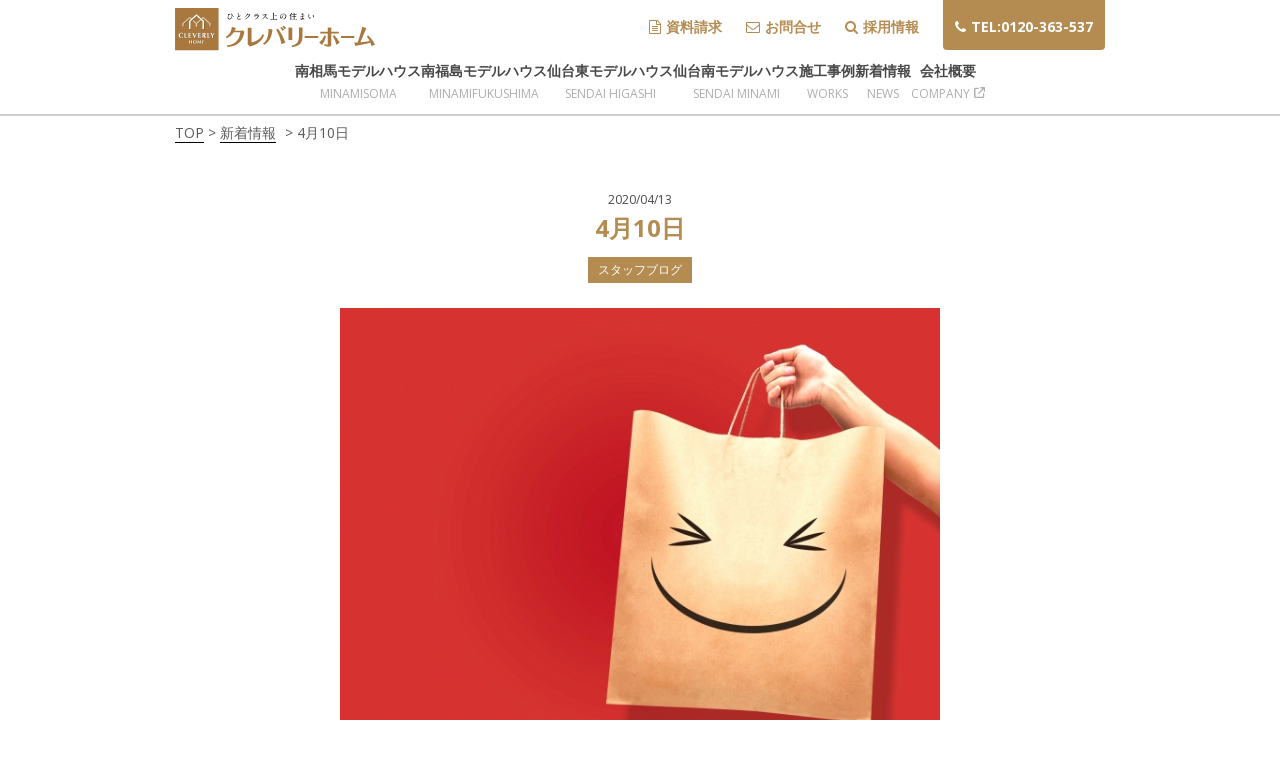

--- FILE ---
content_type: text/html; charset=UTF-8
request_url: https://cleverlyhome.shop/archives/4714
body_size: 14021
content:
<!DOCTYPE html>
<html lang="ja" itemscope itemtype="http://schema.org/WebPage">
<head>
  <meta charset="utf-8">
  <meta http-equiv="X-UA-Compatible" content="IE=edge">
  <title>Cleverly Home</title>
  <meta name="viewport" content="width=device-width,user-scalable=yes,initial-scale=1.0,minimum-scale=1.0">
  <meta property="fb:app_id" content="">
  <link rel="icon" type="image/png" href="https://cleverlyhome.shop/wp-content/themes/cleveryhome/img/favicon.ico">
  <link rel="stylesheet" media="all" href="https://cleverlyhome.shop/wp-content/themes/cleveryhome/css/font-awesome/css/font-awesome.min.css">
  <link rel="stylesheet" media="all" href="https://cleverlyhome.shop/wp-content/themes/cleveryhome/css/common.css">
  <link rel="stylesheet" media="print , screen and (min-width:768px)" href="https://cleverlyhome.shop/wp-content/themes/cleveryhome/css/style.css">
  <link rel="stylesheet" media="screen and (max-width:767px)" href="https://cleverlyhome.shop/wp-content/themes/cleveryhome/css/style-sp.css">
  <link rel="stylesheet" media="all" href="https://cleverlyhome.shop/wp-content/themes/cleveryhome/style.css">

   

  <link rel="stylesheet" media="all" href="https://code.jquery.com/ui/1.12.1/themes/base/jquery-ui.css">
  <link rel="preconnect" href="https://fonts.googleapis.com">
  <link rel="preconnect" href="https://fonts.gstatic.com" crossorigin>
  <link href="https://fonts.googleapis.com/css2?family=Open+Sans:wght@400;500;600;700&display=swap" rel="stylesheet">
  
		<!-- All in One SEO 4.9.3 - aioseo.com -->
	<meta name="description" content="こんにちは！ クレバリーホーム相馬店の佐藤郁也です！ 4月10日に起きたキセキについてお話します。 4月10日" />
	<meta name="robots" content="max-image-preview:large" />
	<meta name="author" content="cleverly home"/>
	<link rel="canonical" href="https://cleverlyhome.shop/archives/4714" />
	<meta name="generator" content="All in One SEO (AIOSEO) 4.9.3" />
		<meta property="og:locale" content="ja_JP" />
		<meta property="og:site_name" content="クレバリーホーム福島" />
		<meta property="og:type" content="article" />
		<meta property="og:title" content="4月10日｜新着情報｜クレバリーホーム福島" />
		<meta property="og:description" content="こんにちは！ クレバリーホーム相馬店の佐藤郁也です！ 4月10日に起きたキセキについてお話します。 4月10日" />
		<meta property="og:url" content="https://cleverlyhome.shop/archives/4714" />
		<meta property="og:image" content="https://cleverlyhome.shop/wp-content/themes/cleveryhome/img/sns.jpg" />
		<meta property="og:image:secure_url" content="https://cleverlyhome.shop/wp-content/themes/cleveryhome/img/sns.jpg" />
		<meta property="article:published_time" content="2020-04-13T03:00:06+00:00" />
		<meta property="article:modified_time" content="2020-04-13T00:42:06+00:00" />
		<meta name="twitter:card" content="summary" />
		<meta name="twitter:title" content="4月10日｜新着情報｜クレバリーホーム福島" />
		<meta name="twitter:description" content="こんにちは！ クレバリーホーム相馬店の佐藤郁也です！ 4月10日に起きたキセキについてお話します。 4月10日" />
		<meta name="twitter:image" content="https://cleverlyhome.shop/wp-content/themes/cleveryhome/img/sns.jpg" />
		<script type="application/ld+json" class="aioseo-schema">
			{"@context":"https:\/\/schema.org","@graph":[{"@type":"Article","@id":"https:\/\/cleverlyhome.shop\/archives\/4714#article","name":"4\u670810\u65e5\uff5c\u65b0\u7740\u60c5\u5831\uff5c\u30af\u30ec\u30d0\u30ea\u30fc\u30db\u30fc\u30e0\u798f\u5cf6","headline":"4\u670810\u65e5","author":{"@id":"https:\/\/cleverlyhome.shop\/archives\/author\/cleverlyhome#author"},"publisher":{"@id":"https:\/\/cleverlyhome.shop\/#organization"},"image":{"@type":"ImageObject","url":"https:\/\/cleverlyhome.shop\/wp-content\/uploads\/2020\/03\/6ece98cbee5a5325e1d62ebaf7a7be57_s.jpg","width":640,"height":480},"datePublished":"2020-04-13T12:00:06+09:00","dateModified":"2020-04-13T09:42:06+09:00","inLanguage":"ja","mainEntityOfPage":{"@id":"https:\/\/cleverlyhome.shop\/archives\/4714#webpage"},"isPartOf":{"@id":"https:\/\/cleverlyhome.shop\/archives\/4714#webpage"},"articleSection":"blog, FF, \u30af\u30ec\u30d0\u30ea\u30fc\u30db\u30fc\u30e0, \u30af\u30ec\u30d0\u30ea\u30fc\u30db\u30fc\u30e0\u76f8\u99ac, \u30af\u30ec\u30d0\u30ea\u30fc\u30db\u30fc\u30e0\u798f\u5cf6, \u30b3\u30ed\u30ca\u30a6\u30a4\u30eb\u30b9\u5bfe\u7b56, \u30bf\u30a4\u30eb, \u30cf\u30a6\u30b9\u30e1\u30fc\u30ab\u30fc, \u30d5\u30a1\u30a4\u30ca\u30eb\u30d5\u30a1\u30f3\u30bf\u30b8\u30fc, \u5bb6\u3065\u304f\u308a"},{"@type":"BreadcrumbList","@id":"https:\/\/cleverlyhome.shop\/archives\/4714#breadcrumblist","itemListElement":[{"@type":"ListItem","@id":"https:\/\/cleverlyhome.shop#listItem","position":1,"name":"Home","item":"https:\/\/cleverlyhome.shop","nextItem":{"@type":"ListItem","@id":"https:\/\/cleverlyhome.shop\/archives\/category\/blog#listItem","name":"blog"}},{"@type":"ListItem","@id":"https:\/\/cleverlyhome.shop\/archives\/category\/blog#listItem","position":2,"name":"blog","item":"https:\/\/cleverlyhome.shop\/archives\/category\/blog","nextItem":{"@type":"ListItem","@id":"https:\/\/cleverlyhome.shop\/archives\/4714#listItem","name":"4\u670810\u65e5"},"previousItem":{"@type":"ListItem","@id":"https:\/\/cleverlyhome.shop#listItem","name":"Home"}},{"@type":"ListItem","@id":"https:\/\/cleverlyhome.shop\/archives\/4714#listItem","position":3,"name":"4\u670810\u65e5","previousItem":{"@type":"ListItem","@id":"https:\/\/cleverlyhome.shop\/archives\/category\/blog#listItem","name":"blog"}}]},{"@type":"Organization","@id":"https:\/\/cleverlyhome.shop\/#organization","name":"\u30af\u30ec\u30d0\u30ea\u30fc\u30db\u30fc\u30e0\u798f\u5cf6","description":"\u30af\u30ec\u30d0\u30ea\u30fc\u30db\u30fc\u30e0\u76f8\u99ac\u5e97\u306f\u81ea\u7531\u8a2d\u8a08\u3067\u5b89\u5fc3\u306e\u5bb6\u3065\u304f\u308a\u3092\u5fdc\u63f4\u3057\u307e\u3059\u3002\u3054\u76f8\u8ac7\u304b\u3089\u304a\u5f15\u304d\u6e21\u3057\u5f8c\u3082\u672b\u6c38\u304f\u304a\u4ed8\u304d\u5408\u3044\u3044\u305f\u3060\u3051\u308b\u3088\u3046\u306b\u3001\u9ad8\u6027\u80fd\u30fb\u9ad8\u54c1\u8cea\u306f\u3082\u3061\u308d\u3093\u5145\u5b9f\u306e\u30a2\u30d5\u30bf\u30fc\u30b5\u30fc\u30d3\u30b9\u3067\u3001\u304a\u5ba2\u69d8\u306e\u4eba\u751f\u304c\u3088\u308a\u8c4a\u304b\u306b\u306a\u308b\u3088\u3046\u3001\u304a\u624b\u4f1d\u3044\u3044\u305f\u3057\u307e\u3059\u3002","url":"https:\/\/cleverlyhome.shop\/"},{"@type":"Person","@id":"https:\/\/cleverlyhome.shop\/archives\/author\/cleverlyhome#author","url":"https:\/\/cleverlyhome.shop\/archives\/author\/cleverlyhome","name":"cleverly home","image":{"@type":"ImageObject","@id":"https:\/\/cleverlyhome.shop\/archives\/4714#authorImage","url":"https:\/\/secure.gravatar.com\/avatar\/27e1a75bb64625a5e323f18cec7276de7977a4a0d0396b58defb1a5cf6785287?s=96&d=mm&r=g","width":96,"height":96,"caption":"cleverly home"}},{"@type":"WebPage","@id":"https:\/\/cleverlyhome.shop\/archives\/4714#webpage","url":"https:\/\/cleverlyhome.shop\/archives\/4714","name":"4\u670810\u65e5\uff5c\u65b0\u7740\u60c5\u5831\uff5c\u30af\u30ec\u30d0\u30ea\u30fc\u30db\u30fc\u30e0\u798f\u5cf6","description":"\u3053\u3093\u306b\u3061\u306f\uff01 \u30af\u30ec\u30d0\u30ea\u30fc\u30db\u30fc\u30e0\u76f8\u99ac\u5e97\u306e\u4f50\u85e4\u90c1\u4e5f\u3067\u3059\uff01 4\u670810\u65e5\u306b\u8d77\u304d\u305f\u30ad\u30bb\u30ad\u306b\u3064\u3044\u3066\u304a\u8a71\u3057\u307e\u3059\u3002 4\u670810\u65e5","inLanguage":"ja","isPartOf":{"@id":"https:\/\/cleverlyhome.shop\/#website"},"breadcrumb":{"@id":"https:\/\/cleverlyhome.shop\/archives\/4714#breadcrumblist"},"author":{"@id":"https:\/\/cleverlyhome.shop\/archives\/author\/cleverlyhome#author"},"creator":{"@id":"https:\/\/cleverlyhome.shop\/archives\/author\/cleverlyhome#author"},"image":{"@type":"ImageObject","url":"https:\/\/cleverlyhome.shop\/wp-content\/uploads\/2020\/03\/6ece98cbee5a5325e1d62ebaf7a7be57_s.jpg","@id":"https:\/\/cleverlyhome.shop\/archives\/4714\/#mainImage","width":640,"height":480},"primaryImageOfPage":{"@id":"https:\/\/cleverlyhome.shop\/archives\/4714#mainImage"},"datePublished":"2020-04-13T12:00:06+09:00","dateModified":"2020-04-13T09:42:06+09:00"},{"@type":"WebSite","@id":"https:\/\/cleverlyhome.shop\/#website","url":"https:\/\/cleverlyhome.shop\/","name":"\u30af\u30ec\u30d0\u30ea\u30fc\u30db\u30fc\u30e0\u798f\u5cf6","description":"\u30af\u30ec\u30d0\u30ea\u30fc\u30db\u30fc\u30e0\u76f8\u99ac\u5e97\u306f\u81ea\u7531\u8a2d\u8a08\u3067\u5b89\u5fc3\u306e\u5bb6\u3065\u304f\u308a\u3092\u5fdc\u63f4\u3057\u307e\u3059\u3002\u3054\u76f8\u8ac7\u304b\u3089\u304a\u5f15\u304d\u6e21\u3057\u5f8c\u3082\u672b\u6c38\u304f\u304a\u4ed8\u304d\u5408\u3044\u3044\u305f\u3060\u3051\u308b\u3088\u3046\u306b\u3001\u9ad8\u6027\u80fd\u30fb\u9ad8\u54c1\u8cea\u306f\u3082\u3061\u308d\u3093\u5145\u5b9f\u306e\u30a2\u30d5\u30bf\u30fc\u30b5\u30fc\u30d3\u30b9\u3067\u3001\u304a\u5ba2\u69d8\u306e\u4eba\u751f\u304c\u3088\u308a\u8c4a\u304b\u306b\u306a\u308b\u3088\u3046\u3001\u304a\u624b\u4f1d\u3044\u3044\u305f\u3057\u307e\u3059\u3002","inLanguage":"ja","publisher":{"@id":"https:\/\/cleverlyhome.shop\/#organization"}}]}
		</script>
		<!-- All in One SEO -->

<link rel='dns-prefetch' href='//maps.googleapis.com' />
<link rel='dns-prefetch' href='//ajax.googleapis.com' />
<link rel='dns-prefetch' href='//secure.gravatar.com' />
<link rel='dns-prefetch' href='//stats.wp.com' />
<link rel='dns-prefetch' href='//v0.wordpress.com' />
<script type="text/javascript">var ajaxurl = "https://cleverlyhome.shop/wp-admin/admin-ajax.php";</script><link rel="alternate" title="oEmbed (JSON)" type="application/json+oembed" href="https://cleverlyhome.shop/wp-json/oembed/1.0/embed?url=https%3A%2F%2Fcleverlyhome.shop%2Farchives%2F4714" />
<link rel="alternate" title="oEmbed (XML)" type="text/xml+oembed" href="https://cleverlyhome.shop/wp-json/oembed/1.0/embed?url=https%3A%2F%2Fcleverlyhome.shop%2Farchives%2F4714&#038;format=xml" />
<style id='wp-img-auto-sizes-contain-inline-css' type='text/css'>
img:is([sizes=auto i],[sizes^="auto," i]){contain-intrinsic-size:3000px 1500px}
/*# sourceURL=wp-img-auto-sizes-contain-inline-css */
</style>
<link rel='stylesheet' id='sbi_styles-css' href='https://cleverlyhome.shop/wp-content/plugins/instagram-feed/css/sbi-styles.min.css?ver=6.10.0' type='text/css' media='all' />
<style id='wp-emoji-styles-inline-css' type='text/css'>

	img.wp-smiley, img.emoji {
		display: inline !important;
		border: none !important;
		box-shadow: none !important;
		height: 1em !important;
		width: 1em !important;
		margin: 0 0.07em !important;
		vertical-align: -0.1em !important;
		background: none !important;
		padding: 0 !important;
	}
/*# sourceURL=wp-emoji-styles-inline-css */
</style>
<style id='wp-block-library-inline-css' type='text/css'>
:root{--wp-block-synced-color:#7a00df;--wp-block-synced-color--rgb:122,0,223;--wp-bound-block-color:var(--wp-block-synced-color);--wp-editor-canvas-background:#ddd;--wp-admin-theme-color:#007cba;--wp-admin-theme-color--rgb:0,124,186;--wp-admin-theme-color-darker-10:#006ba1;--wp-admin-theme-color-darker-10--rgb:0,107,160.5;--wp-admin-theme-color-darker-20:#005a87;--wp-admin-theme-color-darker-20--rgb:0,90,135;--wp-admin-border-width-focus:2px}@media (min-resolution:192dpi){:root{--wp-admin-border-width-focus:1.5px}}.wp-element-button{cursor:pointer}:root .has-very-light-gray-background-color{background-color:#eee}:root .has-very-dark-gray-background-color{background-color:#313131}:root .has-very-light-gray-color{color:#eee}:root .has-very-dark-gray-color{color:#313131}:root .has-vivid-green-cyan-to-vivid-cyan-blue-gradient-background{background:linear-gradient(135deg,#00d084,#0693e3)}:root .has-purple-crush-gradient-background{background:linear-gradient(135deg,#34e2e4,#4721fb 50%,#ab1dfe)}:root .has-hazy-dawn-gradient-background{background:linear-gradient(135deg,#faaca8,#dad0ec)}:root .has-subdued-olive-gradient-background{background:linear-gradient(135deg,#fafae1,#67a671)}:root .has-atomic-cream-gradient-background{background:linear-gradient(135deg,#fdd79a,#004a59)}:root .has-nightshade-gradient-background{background:linear-gradient(135deg,#330968,#31cdcf)}:root .has-midnight-gradient-background{background:linear-gradient(135deg,#020381,#2874fc)}:root{--wp--preset--font-size--normal:16px;--wp--preset--font-size--huge:42px}.has-regular-font-size{font-size:1em}.has-larger-font-size{font-size:2.625em}.has-normal-font-size{font-size:var(--wp--preset--font-size--normal)}.has-huge-font-size{font-size:var(--wp--preset--font-size--huge)}.has-text-align-center{text-align:center}.has-text-align-left{text-align:left}.has-text-align-right{text-align:right}.has-fit-text{white-space:nowrap!important}#end-resizable-editor-section{display:none}.aligncenter{clear:both}.items-justified-left{justify-content:flex-start}.items-justified-center{justify-content:center}.items-justified-right{justify-content:flex-end}.items-justified-space-between{justify-content:space-between}.screen-reader-text{border:0;clip-path:inset(50%);height:1px;margin:-1px;overflow:hidden;padding:0;position:absolute;width:1px;word-wrap:normal!important}.screen-reader-text:focus{background-color:#ddd;clip-path:none;color:#444;display:block;font-size:1em;height:auto;left:5px;line-height:normal;padding:15px 23px 14px;text-decoration:none;top:5px;width:auto;z-index:100000}html :where(.has-border-color){border-style:solid}html :where([style*=border-top-color]){border-top-style:solid}html :where([style*=border-right-color]){border-right-style:solid}html :where([style*=border-bottom-color]){border-bottom-style:solid}html :where([style*=border-left-color]){border-left-style:solid}html :where([style*=border-width]){border-style:solid}html :where([style*=border-top-width]){border-top-style:solid}html :where([style*=border-right-width]){border-right-style:solid}html :where([style*=border-bottom-width]){border-bottom-style:solid}html :where([style*=border-left-width]){border-left-style:solid}html :where(img[class*=wp-image-]){height:auto;max-width:100%}:where(figure){margin:0 0 1em}html :where(.is-position-sticky){--wp-admin--admin-bar--position-offset:var(--wp-admin--admin-bar--height,0px)}@media screen and (max-width:600px){html :where(.is-position-sticky){--wp-admin--admin-bar--position-offset:0px}}

/*# sourceURL=wp-block-library-inline-css */
</style><style id='global-styles-inline-css' type='text/css'>
:root{--wp--preset--aspect-ratio--square: 1;--wp--preset--aspect-ratio--4-3: 4/3;--wp--preset--aspect-ratio--3-4: 3/4;--wp--preset--aspect-ratio--3-2: 3/2;--wp--preset--aspect-ratio--2-3: 2/3;--wp--preset--aspect-ratio--16-9: 16/9;--wp--preset--aspect-ratio--9-16: 9/16;--wp--preset--color--black: #000000;--wp--preset--color--cyan-bluish-gray: #abb8c3;--wp--preset--color--white: #ffffff;--wp--preset--color--pale-pink: #f78da7;--wp--preset--color--vivid-red: #cf2e2e;--wp--preset--color--luminous-vivid-orange: #ff6900;--wp--preset--color--luminous-vivid-amber: #fcb900;--wp--preset--color--light-green-cyan: #7bdcb5;--wp--preset--color--vivid-green-cyan: #00d084;--wp--preset--color--pale-cyan-blue: #8ed1fc;--wp--preset--color--vivid-cyan-blue: #0693e3;--wp--preset--color--vivid-purple: #9b51e0;--wp--preset--gradient--vivid-cyan-blue-to-vivid-purple: linear-gradient(135deg,rgb(6,147,227) 0%,rgb(155,81,224) 100%);--wp--preset--gradient--light-green-cyan-to-vivid-green-cyan: linear-gradient(135deg,rgb(122,220,180) 0%,rgb(0,208,130) 100%);--wp--preset--gradient--luminous-vivid-amber-to-luminous-vivid-orange: linear-gradient(135deg,rgb(252,185,0) 0%,rgb(255,105,0) 100%);--wp--preset--gradient--luminous-vivid-orange-to-vivid-red: linear-gradient(135deg,rgb(255,105,0) 0%,rgb(207,46,46) 100%);--wp--preset--gradient--very-light-gray-to-cyan-bluish-gray: linear-gradient(135deg,rgb(238,238,238) 0%,rgb(169,184,195) 100%);--wp--preset--gradient--cool-to-warm-spectrum: linear-gradient(135deg,rgb(74,234,220) 0%,rgb(151,120,209) 20%,rgb(207,42,186) 40%,rgb(238,44,130) 60%,rgb(251,105,98) 80%,rgb(254,248,76) 100%);--wp--preset--gradient--blush-light-purple: linear-gradient(135deg,rgb(255,206,236) 0%,rgb(152,150,240) 100%);--wp--preset--gradient--blush-bordeaux: linear-gradient(135deg,rgb(254,205,165) 0%,rgb(254,45,45) 50%,rgb(107,0,62) 100%);--wp--preset--gradient--luminous-dusk: linear-gradient(135deg,rgb(255,203,112) 0%,rgb(199,81,192) 50%,rgb(65,88,208) 100%);--wp--preset--gradient--pale-ocean: linear-gradient(135deg,rgb(255,245,203) 0%,rgb(182,227,212) 50%,rgb(51,167,181) 100%);--wp--preset--gradient--electric-grass: linear-gradient(135deg,rgb(202,248,128) 0%,rgb(113,206,126) 100%);--wp--preset--gradient--midnight: linear-gradient(135deg,rgb(2,3,129) 0%,rgb(40,116,252) 100%);--wp--preset--font-size--small: 13px;--wp--preset--font-size--medium: 20px;--wp--preset--font-size--large: 36px;--wp--preset--font-size--x-large: 42px;--wp--preset--spacing--20: 0.44rem;--wp--preset--spacing--30: 0.67rem;--wp--preset--spacing--40: 1rem;--wp--preset--spacing--50: 1.5rem;--wp--preset--spacing--60: 2.25rem;--wp--preset--spacing--70: 3.38rem;--wp--preset--spacing--80: 5.06rem;--wp--preset--shadow--natural: 6px 6px 9px rgba(0, 0, 0, 0.2);--wp--preset--shadow--deep: 12px 12px 50px rgba(0, 0, 0, 0.4);--wp--preset--shadow--sharp: 6px 6px 0px rgba(0, 0, 0, 0.2);--wp--preset--shadow--outlined: 6px 6px 0px -3px rgb(255, 255, 255), 6px 6px rgb(0, 0, 0);--wp--preset--shadow--crisp: 6px 6px 0px rgb(0, 0, 0);}:where(.is-layout-flex){gap: 0.5em;}:where(.is-layout-grid){gap: 0.5em;}body .is-layout-flex{display: flex;}.is-layout-flex{flex-wrap: wrap;align-items: center;}.is-layout-flex > :is(*, div){margin: 0;}body .is-layout-grid{display: grid;}.is-layout-grid > :is(*, div){margin: 0;}:where(.wp-block-columns.is-layout-flex){gap: 2em;}:where(.wp-block-columns.is-layout-grid){gap: 2em;}:where(.wp-block-post-template.is-layout-flex){gap: 1.25em;}:where(.wp-block-post-template.is-layout-grid){gap: 1.25em;}.has-black-color{color: var(--wp--preset--color--black) !important;}.has-cyan-bluish-gray-color{color: var(--wp--preset--color--cyan-bluish-gray) !important;}.has-white-color{color: var(--wp--preset--color--white) !important;}.has-pale-pink-color{color: var(--wp--preset--color--pale-pink) !important;}.has-vivid-red-color{color: var(--wp--preset--color--vivid-red) !important;}.has-luminous-vivid-orange-color{color: var(--wp--preset--color--luminous-vivid-orange) !important;}.has-luminous-vivid-amber-color{color: var(--wp--preset--color--luminous-vivid-amber) !important;}.has-light-green-cyan-color{color: var(--wp--preset--color--light-green-cyan) !important;}.has-vivid-green-cyan-color{color: var(--wp--preset--color--vivid-green-cyan) !important;}.has-pale-cyan-blue-color{color: var(--wp--preset--color--pale-cyan-blue) !important;}.has-vivid-cyan-blue-color{color: var(--wp--preset--color--vivid-cyan-blue) !important;}.has-vivid-purple-color{color: var(--wp--preset--color--vivid-purple) !important;}.has-black-background-color{background-color: var(--wp--preset--color--black) !important;}.has-cyan-bluish-gray-background-color{background-color: var(--wp--preset--color--cyan-bluish-gray) !important;}.has-white-background-color{background-color: var(--wp--preset--color--white) !important;}.has-pale-pink-background-color{background-color: var(--wp--preset--color--pale-pink) !important;}.has-vivid-red-background-color{background-color: var(--wp--preset--color--vivid-red) !important;}.has-luminous-vivid-orange-background-color{background-color: var(--wp--preset--color--luminous-vivid-orange) !important;}.has-luminous-vivid-amber-background-color{background-color: var(--wp--preset--color--luminous-vivid-amber) !important;}.has-light-green-cyan-background-color{background-color: var(--wp--preset--color--light-green-cyan) !important;}.has-vivid-green-cyan-background-color{background-color: var(--wp--preset--color--vivid-green-cyan) !important;}.has-pale-cyan-blue-background-color{background-color: var(--wp--preset--color--pale-cyan-blue) !important;}.has-vivid-cyan-blue-background-color{background-color: var(--wp--preset--color--vivid-cyan-blue) !important;}.has-vivid-purple-background-color{background-color: var(--wp--preset--color--vivid-purple) !important;}.has-black-border-color{border-color: var(--wp--preset--color--black) !important;}.has-cyan-bluish-gray-border-color{border-color: var(--wp--preset--color--cyan-bluish-gray) !important;}.has-white-border-color{border-color: var(--wp--preset--color--white) !important;}.has-pale-pink-border-color{border-color: var(--wp--preset--color--pale-pink) !important;}.has-vivid-red-border-color{border-color: var(--wp--preset--color--vivid-red) !important;}.has-luminous-vivid-orange-border-color{border-color: var(--wp--preset--color--luminous-vivid-orange) !important;}.has-luminous-vivid-amber-border-color{border-color: var(--wp--preset--color--luminous-vivid-amber) !important;}.has-light-green-cyan-border-color{border-color: var(--wp--preset--color--light-green-cyan) !important;}.has-vivid-green-cyan-border-color{border-color: var(--wp--preset--color--vivid-green-cyan) !important;}.has-pale-cyan-blue-border-color{border-color: var(--wp--preset--color--pale-cyan-blue) !important;}.has-vivid-cyan-blue-border-color{border-color: var(--wp--preset--color--vivid-cyan-blue) !important;}.has-vivid-purple-border-color{border-color: var(--wp--preset--color--vivid-purple) !important;}.has-vivid-cyan-blue-to-vivid-purple-gradient-background{background: var(--wp--preset--gradient--vivid-cyan-blue-to-vivid-purple) !important;}.has-light-green-cyan-to-vivid-green-cyan-gradient-background{background: var(--wp--preset--gradient--light-green-cyan-to-vivid-green-cyan) !important;}.has-luminous-vivid-amber-to-luminous-vivid-orange-gradient-background{background: var(--wp--preset--gradient--luminous-vivid-amber-to-luminous-vivid-orange) !important;}.has-luminous-vivid-orange-to-vivid-red-gradient-background{background: var(--wp--preset--gradient--luminous-vivid-orange-to-vivid-red) !important;}.has-very-light-gray-to-cyan-bluish-gray-gradient-background{background: var(--wp--preset--gradient--very-light-gray-to-cyan-bluish-gray) !important;}.has-cool-to-warm-spectrum-gradient-background{background: var(--wp--preset--gradient--cool-to-warm-spectrum) !important;}.has-blush-light-purple-gradient-background{background: var(--wp--preset--gradient--blush-light-purple) !important;}.has-blush-bordeaux-gradient-background{background: var(--wp--preset--gradient--blush-bordeaux) !important;}.has-luminous-dusk-gradient-background{background: var(--wp--preset--gradient--luminous-dusk) !important;}.has-pale-ocean-gradient-background{background: var(--wp--preset--gradient--pale-ocean) !important;}.has-electric-grass-gradient-background{background: var(--wp--preset--gradient--electric-grass) !important;}.has-midnight-gradient-background{background: var(--wp--preset--gradient--midnight) !important;}.has-small-font-size{font-size: var(--wp--preset--font-size--small) !important;}.has-medium-font-size{font-size: var(--wp--preset--font-size--medium) !important;}.has-large-font-size{font-size: var(--wp--preset--font-size--large) !important;}.has-x-large-font-size{font-size: var(--wp--preset--font-size--x-large) !important;}
/*# sourceURL=global-styles-inline-css */
</style>

<style id='classic-theme-styles-inline-css' type='text/css'>
/*! This file is auto-generated */
.wp-block-button__link{color:#fff;background-color:#32373c;border-radius:9999px;box-shadow:none;text-decoration:none;padding:calc(.667em + 2px) calc(1.333em + 2px);font-size:1.125em}.wp-block-file__button{background:#32373c;color:#fff;text-decoration:none}
/*# sourceURL=/wp-includes/css/classic-themes.min.css */
</style>
<link rel='stylesheet' id='contact-form-7-css' href='https://cleverlyhome.shop/wp-content/plugins/contact-form-7/includes/css/styles.css?ver=6.1.4' type='text/css' media='all' />
<link rel='stylesheet' id='wpcf7-redirect-script-frontend-css' href='https://cleverlyhome.shop/wp-content/plugins/wpcf7-redirect/build/assets/frontend-script.css?ver=2c532d7e2be36f6af233' type='text/css' media='all' />
<link rel='stylesheet' id='wp-pagenavi-css' href='https://cleverlyhome.shop/wp-content/plugins/wp-pagenavi/pagenavi-css.css?ver=2.70' type='text/css' media='all' />
<script type="text/javascript" src="https://ajax.googleapis.com/ajax/libs/jquery/2.2.4/jquery.min.js?ver=2.2.4" id="jquery-js"></script>
<script type="text/javascript" src="//maps.googleapis.com/maps/api/js?key=AIzaSyBa38JLL8tr3bGpePx8yW8Bib5GkYAz33g&amp;ver=6.9" id="googlemapapis-js"></script>
<link rel="https://api.w.org/" href="https://cleverlyhome.shop/wp-json/" /><link rel="alternate" title="JSON" type="application/json" href="https://cleverlyhome.shop/wp-json/wp/v2/posts/4714" /><link rel="EditURI" type="application/rsd+xml" title="RSD" href="https://cleverlyhome.shop/xmlrpc.php?rsd" />
<meta name="generator" content="WordPress 6.9" />
<link rel='shortlink' href='https://wp.me/peO42y-1e2' />
	<style>img#wpstats{display:none}</style>
				<style type="text/css" id="wp-custom-css">
			.marker1 {
 background: linear-gradient(transparent 50%, #FFF44B 0%);
}		</style>
		
  <!-- Google Tag Manager -->
  <script>(function(w,d,s,l,i){w[l]=w[l]||[];w[l].push({'gtm.start':
  new Date().getTime(),event:'gtm.js'});var f=d.getElementsByTagName(s)[0],
  j=d.createElement(s),dl=l!='dataLayer'?'&l='+l:'';j.async=true;j.src=
  'https://www.googletagmanager.com/gtm.js?id='+i+dl;f.parentNode.insertBefore(j,f);
  })(window,document,'script','dataLayer','GTM-M4ZBSHK');</script>
  <!-- End Google Tag Manager -->
</head>
<body  id="blog-detail" class="otherpage menu-default">
  <!-- Google Tag Manager (noscript) -->
  <noscript><iframe src="https://www.googletagmanager.com/ns.html?id=GTM-M4ZBSHK"
  height="0" width="0" style="display:none;visibility:hidden"></iframe></noscript>
  <!-- End Google Tag Manager (noscript) -->

  <!-- header pc -->
  <header class="pc-only main-nav">
    <nav class="main-menu u_clearfix">
      <!-- nav top -->
      <div class="nav-top">
        <div class="wrap-content u_clearfix">
          <h1 class="logo">
            <a href="https://cleverlyhome.shop">
              <img src="https://cleverlyhome.shop/wp-content/themes/cleveryhome/img/logo.svg" alt="クレバリーホーム相馬店" class="logo-white">
             <!-- <img src="//get_template_directory_uri()/img/logo-color.svg" alt="クレバリーホーム相馬店" class="logo-blue"> -->
            </a>
          </h1>
          <div class="menu-icon">
            <ul>
                            <li><a href="https://cleverlyhome.shop/request"><i class="fa fa-file-text-o" aria-hidden="true"></i>資料請求</a></li>
              <li><a href="https://cleverlyhome.shop/contact"><i class="fa fa-envelope-o" aria-hidden="true"></i>お問合せ</a></li>
              <li><a href="https://cleverlyhome.shop/recruit"><i class="fa fa-search" aria-hidden="true"></i>採用情報</a></li>
                            <li><a href="tel:0120-363-537"><i class="fa fa-phone" aria-hidden="true"></i>TEL:0120-363-537</a></li>
            </ul>
          </div>
        </div>
      </div>
      <!-- /nav top -->
      <!-- nav bottom -->
      <div  id="menu-bottom-pc"  class="nav-bottom">
        <div class="wrap-content flex">
          <ul>
            <li><a href="https://cleverlyhome.shop/minamisoma"><span class="jp-title">南相馬モデルハウス</span><br><span class="en-title">MINAMISOMA</span></a></li>
            <li><a href="https://cleverlyhome.shop/fukushima"><span class="jp-title">南福島モデルハウス</span><br><span class="en-title">MINAMIFUKUSHIMA</span></a></li>
            <!-- <li><a href="https://cleverlyhome.shop/consultation"><span class="jp-title">家づくり相談所のご案内</span><br><span class="en-title">CONSULTATION</span></a></li> -->
            <li><a href="https://cleverlyhome.shop/sendaihigashi"><span class="jp-title">仙台東モデルハウス</span><br><span class="en-title">SENDAI HIGASHI</span></a></li>
            <li><a href="https://cleverlyhome.shop/sendaiminami"><span class="jp-title">仙台南モデルハウス</span><br><span class="en-title">SENDAI MINAMI</span></a></li>
            <li><a href="https://cleverlyhome.shop/work"><span class="jp-title">施工事例</span><br><span class="en-title">WORKS</span></a></li>
                        <li><a href="https://cleverlyhome.shop/topics"><span class="jp-title">新着情報</span><br><span class="en-title">NEWS</span></a></li>
            <li>
                <a href="https://aiwabuild.com/" target="_blank">
                  <span class="jp-title">会社概要</span><br>
                  <span class="en-title">COMPANY<svg xmlns="http://www.w3.org/2000/svg" class="color-aeaeae pl-4" height="11px" viewBox="0 0 512 512">
              <path d="M320 0c-17.7 0-32 14.3-32 32s14.3 32 32 32h82.7L201.4 265.4c-12.5 12.5-12.5 32.8 0 45.3s32.8 12.5 45.3 0L448 109.3V192c0 17.7 14.3 32 32 32s32-14.3 32-32V32c0-17.7-14.3-32-32-32H320zM80 32C35.8 32 0 67.8 0 112V432c0 44.2 35.8 80 80 80H400c44.2 0 80-35.8 80-80V320c0-17.7-14.3-32-32-32s-32 14.3-32 32V432c0 8.8-7.2 16-16 16H80c-8.8 0-16-7.2-16-16V112c0-8.8 7.2-16 16-16H192c17.7 0 32-14.3 32-32s-14.3-32-32-32H80z"></path>
            </svg></span>
                </a>
              </li>
          </ul>
        </div>
      </div>
      <!-- /nav bottom -->
    </nav>
  </header>
  <!-- /header pc -->

  <!-- header sp -->
  <header class="sp-only main-nav">
    <nav class="main-menu u_clearfix">
      <h1 class="logo">
        <a href="https://cleverlyhome.shop">
          <img src="https://cleverlyhome.shop/wp-content/themes/cleveryhome/img/logo.svg" alt="クレバリーホーム相馬店" class="logo-white">
          <!-- <img src="//get_template_directory_uri()/img/logo-color.svg" alt="クレバリーホーム相馬店" class="logo-blue"> -->
        </a>
      </h1>
      <div class="menu-btn"></div>
      <ul class="nav-top-sp">
        <li>
          <h3>モデルハウスについて</h3>
          <ul class="child-menu">
            <li><a href="https://cleverlyhome.shop/minamisoma">南相馬モデルハウス</a></li>
            <li><a href="https://cleverlyhome.shop/fukushima">南福島モデルハウス</a></li>
            <li><a href="https://cleverlyhome.shop/sendaihigashi">仙台東モデルハウス</a></li>
            <li><a href="https://cleverlyhome.shop/sendaiminami">仙台南モデルハウス</a></li>
          </ul>
        </li>
        <li>
          <h3>家づくりについて</h3>
          <ul class="child-menu">
            <!-- <li><a href="https://cleverlyhome.shop/consultation">家づくり相談所のご案内</a></li> -->
            <li><a href="https://cleverlyhome.shop/house">クレバリーホームの家づくり</a></li>
            <li><a href="https://www.cleverlyhome.com/product/v/" target="_blank">家づくりのテクノロジー<svg xmlns="http://www.w3.org/2000/svg" class="color-B48C52 pl-4" height="1em" viewBox="0 0 512 512">
              <path d="M320 0c-17.7 0-32 14.3-32 32s14.3 32 32 32h82.7L201.4 265.4c-12.5 12.5-12.5 32.8 0 45.3s32.8 12.5 45.3 0L448 109.3V192c0 17.7 14.3 32 32 32s32-14.3 32-32V32c0-17.7-14.3-32-32-32H320zM80 32C35.8 32 0 67.8 0 112V432c0 44.2 35.8 80 80 80H400c44.2 0 80-35.8 80-80V320c0-17.7-14.3-32-32-32s-32 14.3-32 32V432c0 8.8-7.2 16-16 16H80c-8.8 0-16-7.2-16-16V112c0-8.8 7.2-16 16-16H192c17.7 0 32-14.3 32-32s-14.3-32-32-32H80z"></path>
            </svg></a></li>
            <li><a href="https://cleverlyhome.shop/work">施工事例</a></li>
          </ul>
        </li>
        <li>
          <h3>家づくりをご検討の方へ</h3>
          <ul class="child-menu">
            <li><a href="https://cleverlyhome.shop/topics?evt=.4&idf=filter3#third-tab">住宅展示情報</a></li>
                        <li><a href="https://cleverlyhome.shop/plans">おすすめプラン</a></li>
          </ul>
        </li>
        <li>
          <h3>クレバリーホーム福島について</h3>
          <ul class="child-menu">
            <li><a href="https://aiwabuild.com/" target="_blank">会社概要<svg xmlns="http://www.w3.org/2000/svg" class="color-B48C52 pl-4" height="1em" viewBox="0 0 512 512">
              <path d="M320 0c-17.7 0-32 14.3-32 32s14.3 32 32 32h82.7L201.4 265.4c-12.5 12.5-12.5 32.8 0 45.3s32.8 12.5 45.3 0L448 109.3V192c0 17.7 14.3 32 32 32s32-14.3 32-32V32c0-17.7-14.3-32-32-32H320zM80 32C35.8 32 0 67.8 0 112V432c0 44.2 35.8 80 80 80H400c44.2 0 80-35.8 80-80V320c0-17.7-14.3-32-32-32s-32 14.3-32 32V432c0 8.8-7.2 16-16 16H80c-8.8 0-16-7.2-16-16V112c0-8.8 7.2-16 16-16H192c17.7 0 32-14.3 32-32s-14.3-32-32-32H80z"></path>
            </svg></a></li>
            <li><a href="https://cleverlyhome.shop/recruit">採用情報</a></li>
            <li><a href="https://cleverlyhome.shop/topics">新着情報</a></li>
          </ul>
        </li>
      </ul>
      <ul class="nav-bottom-sp flex">
        <li><a href="https://cleverlyhome.shop/request"><i class="fa fa-file-text-o" aria-hidden="true"></i><br>資料請求</a></li>
        <li><a href="https://cleverlyhome.shop/contact"><i class="fa fa-envelope-o" aria-hidden="true"></i><br>お問合せ</a></li>
        <li><a href="tel:0120-363-537"><i class="fa fa-phone" aria-hidden="true"></i><br>TEL</a></li>
      </ul>
    </nav>
  </header>
  <!-- /header sp-->

<div class="wrap-default">
  <!-- breadcumb -->
  <div class="breadcumb pc-only">
    <div class="wrap-content">
      <ul>
        <li><a href="https://cleverlyhome.shop"><span>TOP</span></a></li>
        <li><a href="https://cleverlyhome.shop/topics"><span>新着情報</span></a></li>
        <li><span>4月10日</span></li>
      </ul>
    </div>
  </div>
  <!-- /breadcumb -->

  <!-- content -->
  <section id="single-blog-detail" class="content-detail_default">
    <div class="wrap-content-600">
              
          <div class="text-center wrap-title">
            <div class="date">2020/04/13</div>
            <h2 class="title-detail_default">4月10日</h2>
                                                                                <span class="label label-category-new">スタッフブログ</span>
                                                                </div>

          <div class="wrap-detail">
                        <img width="640" height="480" src="https://cleverlyhome.shop/wp-content/uploads/2020/03/6ece98cbee5a5325e1d62ebaf7a7be57_s.jpg" class="attachment-large size-large wp-post-image" alt="4月10日" decoding="async" fetchpriority="high" srcset="https://cleverlyhome.shop/wp-content/uploads/2020/03/6ece98cbee5a5325e1d62ebaf7a7be57_s.jpg 640w, https://cleverlyhome.shop/wp-content/uploads/2020/03/6ece98cbee5a5325e1d62ebaf7a7be57_s-300x225.jpg 300w" sizes="(max-width: 640px) 100vw, 640px" />            <!-- <img src="img/staff/img-staff-detail-01.jpg" alt=""> -->
                        こんにちは！<br>
クレバリーホーム相馬店の佐藤郁也です！<br>
4月10日に起きたキセキについてお話します。<br>
4月10日といえばファイナルファンタジーⅦリメイクの発売日でした！<br>
ファイナルファンタジーに関してすごく詳しいわけでもないですし、リメイク作品にあまり興味がわかないほうなのですが<br>
体験版をやってみると映像の綺麗さやストーリーなどが素晴らしく、即購入を決めました（結構単純です笑）<br>
そして、待ちに待った4月10日を迎え仕事終わりに近くのゲオに行ってみると品切れの張り紙。。。<br>
とても残念でしたが、さすが人気作品だなと思いました<br>

他にいいゲームがないかうろうろしていると目の前で品切れの張り紙がはがされたのです！<br>
そしたらなんと！中古のファイナルファンタジーⅦリメイクが出てきました！<br>
発売して24時間も経っていないのに中古が出るなんて！まさにキセキ！<br>
相当な猛者がいるのか、つまらなかったのか、家族が買っていたのか<br>
理由はわかりませんがちょっと得した気分でした♪<br>
最近あまりいいことがなかったのですが、このちょっとしたキセキで少し幸せな気持ちになれました（相変わらず単純です）<br>
コロナウイルスであまり外出ができないので仕事に支障が出ない程度にファイナルファンタジーをやりこみたいと思います！<br>
ちょっとしたキセキの話でした！<br>
            <div class="popup">
              <img class="btn-close" src="https://cleverlyhome.shop/wp-content/themes/cleveryhome/img/close.png">
              <div class="wrap-image-pop">
                <img class="image-popup" src="" alt="4月10日">
              </div>
            </div>
          </div>

                  </div>
    <div class="wrap-content">
      <div class="related-detail">
        <h3 class="title-underline_border">その他の記事</h3>
                        <ul class="list_base-3column flex">
          

              <li>
                <a href="https://cleverlyhome.shop/archives/16425">
                  <div class="img-detail">
                                                                                <span class="label-float pc-only label-category-new">スタッフブログ</span>
                                                                                <img src="https://cleverlyhome.shop/wp-content/uploads/2025/11/2000-450x300.jpg" alt="モデルハウスがクリスマス仕様になりました&#x1f384;">
                  </div>
                  <div class="white-box">
                    <span class="date">2025/12/04</span>
                    <h3>モデルハウスがクリスマス仕様になりました&#x1f384;</h3>
                  </div>
                </a>
              </li>

            

              <li>
                <a href="https://cleverlyhome.shop/archives/16398">
                  <div class="img-detail">
                                                                                <span class="label-float pc-only label-category-new">スタッフブログ</span>
                                                                                <img src="https://cleverlyhome.shop/wp-content/uploads/2025/11/new-open-coworking-space-450x300.jpg" alt="冬でも暖かいお家のヒミツ！">
                  </div>
                  <div class="white-box">
                    <span class="date">2025/11/02</span>
                    <h3>冬でも暖かいお家のヒミツ！</h3>
                  </div>
                </a>
              </li>

            

              <li>
                <a href="https://cleverlyhome.shop/archives/16368">
                  <div class="img-detail">
                                                                                <span class="label-float pc-only label-category-new">スタッフブログ</span>
                                                                                <img src="https://cleverlyhome.shop/wp-content/uploads/2024/10/p6_kouzou-450x300.jpg" alt="&#x1f3e0; 木造住宅の耐久性・耐震性の秘密">
                  </div>
                  <div class="white-box">
                    <span class="date">2025/10/06</span>
                    <h3>&#x1f3e0; 木造住宅の耐久性・耐震性の秘密</h3>
                  </div>
                </a>
              </li>

                              </ul>
        <div class="text-center padd-bottom-60">
          <div class="btn-blue">
            <a href="https://cleverlyhome.shop/topics">前のページへ戻る<i class="fa fa-angle-right"></i></a>
          </div>
        </div>

      </div>

    </div>

  </section>
  <!-- /content -->
</div>

    <!-- contact section  -->
  <div id="contact-telp" class="contact text-center wrap-content padd-content">
        <p class="padd-bottom-med">資料請求・ご質問などお気軽にお問い合わせください</p>
        <div class="btn-blue">
      <a href="https://cleverlyhome.shop/contact">お問い合わせ<i class="fa fa-angle-right"></i></a>
    </div>
    
    <div class="contact-telp"><i class="fa fa-phone" aria-hidden="true"></i>0120-363-537</div>
    <!-- <p>営業時間 9：00〜18：00</p> -->
    <p>(定休日：火曜日・水曜日)</p>
        <div class="iconsns-container">
            <div class="snstext">クレバリーホーム公式SNS</div>
            <div class="iconsns">
                <a href="https://www.facebook.com/%E3%82%AF%E3%83%AC%E3%83%90%E3%83%AA%E3%83%BC%E3%83%9B%E3%83%BC%E3%83%A0%E7%A6%8F%E5%B3%B6-345174938906880/" target="_blank">
                    <img src="https://cleverlyhome.shop/wp-content/themes/cleveryhome/img/top/facebook.svg" class="iconsns">
                </a>
                <a href="https://www.instagram.com/cleverlyhome_aiwabuild/" target="_blank">
                    <img src="https://cleverlyhome.shop/wp-content/themes/cleveryhome/img/top/instagram.svg" class="iconsns">
                </a>
            </div>
        </div>

    
        <div class="address-footer">
      <div class="left">
        <p class="title">クレバリーホーム 相馬店</p>
        <p>〒976-0042 福島県相馬市中村字桜ヶ丘84</p>
        <p>TEL:0244-36-4400 FAX:0244-35-6266</p>
        <p>
          <a href="https://www.cleverlyhome.com/cleverlyhome/detail.php?UID=1338" target="_blank" class="address-link">
            <span>クレバリーホーム公式HP 相馬店</span>
            <svg xmlns="http://www.w3.org/2000/svg" height="1em" viewBox="0 0 512 512">
              <path
                  d="M320 0c-17.7 0-32 14.3-32 32s14.3 32 32 32h82.7L201.4 265.4c-12.5 12.5-12.5 32.8 0 45.3s32.8 12.5 45.3 0L448 109.3V192c0 17.7 14.3 32 32 32s32-14.3 32-32V32c0-17.7-14.3-32-32-32H320zM80 32C35.8 32 0 67.8 0 112V432c0 44.2 35.8 80 80 80H400c44.2 0 80-35.8 80-80V320c0-17.7-14.3-32-32-32s-32 14.3-32 32V432c0 8.8-7.2 16-16 16H80c-8.8 0-16-7.2-16-16V112c0-8.8 7.2-16 16-16H192c17.7 0 32-14.3 32-32s-14.3-32-32-32H80z" />
            </svg>
          </a>
        </p>
      </div>
      <div class="right">
        <p class="title">クレバリーホーム 福島店</p>
        <p>〒960-8151 福島県福島市太平寺字古内26-1<br>（南福島総合住宅公園内）</p>
        <p>TEL:024-572-3378 FAX:024-572-3379</p>
        <p>
          <a href="https://www.cleverlyhome.com/cleverlyhome/detail.php?UID=1422" target="_blank" class="address-link">
            <span>クレバリーホーム公式HP 福島店</span>
            <svg xmlns="http://www.w3.org/2000/svg" height="1em" viewBox="0 0 512 512">
              <path
                  d="M320 0c-17.7 0-32 14.3-32 32s14.3 32 32 32h82.7L201.4 265.4c-12.5 12.5-12.5 32.8 0 45.3s32.8 12.5 45.3 0L448 109.3V192c0 17.7 14.3 32 32 32s32-14.3 32-32V32c0-17.7-14.3-32-32-32H320zM80 32C35.8 32 0 67.8 0 112V432c0 44.2 35.8 80 80 80H400c44.2 0 80-35.8 80-80V320c0-17.7-14.3-32-32-32s-32 14.3-32 32V432c0 8.8-7.2 16-16 16H80c-8.8 0-16-7.2-16-16V112c0-8.8 7.2-16 16-16H192c17.7 0 32-14.3 32-32s-14.3-32-32-32H80z" />
            </svg>
          </a>
        </p>
      </div>
    </div>
    <div class="address-footer">
      <div class="left">
        <p class="title">クレバリーホーム 南相馬店</p>
        <p>〒975-0042 福島県南相馬市原町区雫字塔場下340</p>
        <p>TEL:0244-26-5359 FAX:0244-26-5369</p>
        <p>
          <a href="https://www.cleverlyhome.com/cleverlyhome/detail.php?UID=1463" target="_blank" class="address-link">
            <span>クレバリーホーム公式HP 南相馬店</span>
            <svg xmlns="http://www.w3.org/2000/svg" height="1em" viewBox="0 0 512 512">
              <path
                  d="M320 0c-17.7 0-32 14.3-32 32s14.3 32 32 32h82.7L201.4 265.4c-12.5 12.5-12.5 32.8 0 45.3s32.8 12.5 45.3 0L448 109.3V192c0 17.7 14.3 32 32 32s32-14.3 32-32V32c0-17.7-14.3-32-32-32H320zM80 32C35.8 32 0 67.8 0 112V432c0 44.2 35.8 80 80 80H400c44.2 0 80-35.8 80-80V320c0-17.7-14.3-32-32-32s-32 14.3-32 32V432c0 8.8-7.2 16-16 16H80c-8.8 0-16-7.2-16-16V112c0-8.8 7.2-16 16-16H192c17.7 0 32-14.3 32-32s-14.3-32-32-32H80z" />
            </svg>
          </a>
        </p>
      </div>
      <div class="right">
        <p class="title">クレバリーホーム 仙台東店</p>
        <p>〒983-0013 宮城県仙台市宮城野区中野3丁目7-2<br>仙台港エコノハ展示場内</p>
        <p>TEL:022-387-1531 FAX:022-387-1535</p>
        <p>
          <a href="https://www.cleverlyhome.com/cleverlyhome/detail.php?UID=1465" target="_blank" class="address-link">
            <span>クレバリーホーム公式HP 仙台東店</span>
            <svg xmlns="http://www.w3.org/2000/svg" height="1em" viewBox="0 0 512 512">
              <path
                  d="M320 0c-17.7 0-32 14.3-32 32s14.3 32 32 32h82.7L201.4 265.4c-12.5 12.5-12.5 32.8 0 45.3s32.8 12.5 45.3 0L448 109.3V192c0 17.7 14.3 32 32 32s32-14.3 32-32V32c0-17.7-14.3-32-32-32H320zM80 32C35.8 32 0 67.8 0 112V432c0 44.2 35.8 80 80 80H400c44.2 0 80-35.8 80-80V320c0-17.7-14.3-32-32-32s-32 14.3-32 32V432c0 8.8-7.2 16-16 16H80c-8.8 0-16-7.2-16-16V112c0-8.8 7.2-16 16-16H192c17.7 0 32-14.3 32-32s-14.3-32-32-32H80z" />
            </svg>
          </a>
        </p>
      </div>
    </div>
    <div class="address-footer">
      <div class="left">
        <p class="title">クレバリーホーム 仙台南店</p>
        <p>〒981-1227 宮城県名取市杜せきのした1丁目1-1<br>なとり りんくうタウン総合住宅展示場ジアス内</p>
        <p>TEL:022-204-4457 FAX:022-204-7793</p>
        <p>
          <a href="https://www.cleverlyhome.com/cleverlyhome/detail.php?UID=1513" target="_blank" class="address-link">
            <span>クレバリーホーム公式HP 仙台南店</span>
            <svg xmlns="http://www.w3.org/2000/svg" height="1em" viewBox="0 0 512 512">
              <path
                  d="M320 0c-17.7 0-32 14.3-32 32s14.3 32 32 32h82.7L201.4 265.4c-12.5 12.5-12.5 32.8 0 45.3s32.8 12.5 45.3 0L448 109.3V192c0 17.7 14.3 32 32 32s32-14.3 32-32V32c0-17.7-14.3-32-32-32H320zM80 32C35.8 32 0 67.8 0 112V432c0 44.2 35.8 80 80 80H400c44.2 0 80-35.8 80-80V320c0-17.7-14.3-32-32-32s-32 14.3-32 32V432c0 8.8-7.2 16-16 16H80c-8.8 0-16-7.2-16-16V112c0-8.8 7.2-16 16-16H192c17.7 0 32-14.3 32-32s-14.3-32-32-32H80z" />
            </svg>
          </a>
        </p>
      </div>
      <div class="right"></div>
    </div>
  </div>

  <!-- Footer -->
  <footer>
    <div class="wrap-content padd-content">
      <!-- <div class="logo-footer"><img src="https://cleverlyhome.shop/wp-content/themes/cleveryhome/img/logo-color.svg" alt=""></div> -->
      <div class="nav-footer">
        <ul class="pc-only">
          <li><a href="https://cleverlyhome.shop/house">クレバリーホームの家づくり</a></li>
          <li><a href="https://www.cleverlyhome.com/product/v/" target="_blank">家づくりのテクノロジー<svg xmlns="http://www.w3.org/2000/svg" class="color-484848 pl-4" height="1em" viewBox="0 0 512 512">
              <path d="M320 0c-17.7 0-32 14.3-32 32s14.3 32 32 32h82.7L201.4 265.4c-12.5 12.5-12.5 32.8 0 45.3s32.8 12.5 45.3 0L448 109.3V192c0 17.7 14.3 32 32 32s32-14.3 32-32V32c0-17.7-14.3-32-32-32H320zM80 32C35.8 32 0 67.8 0 112V432c0 44.2 35.8 80 80 80H400c44.2 0 80-35.8 80-80V320c0-17.7-14.3-32-32-32s-32 14.3-32 32V432c0 8.8-7.2 16-16 16H80c-8.8 0-16-7.2-16-16V112c0-8.8 7.2-16 16-16H192c17.7 0 32-14.3 32-32s-14.3-32-32-32H80z"></path>
            </svg></a></li>
          <li><a href="https://cleverlyhome.shop/work">施工事例</a></li>
        </ul>
        <ul class="pc-only">
                      <li><a href="https://cleverlyhome.shop/plans">おすすめプラン</a></li>
        </ul>
        <ul class="pc-only">
          <li><a href="https://aiwabuild.com/" target="_blank">
            会社概要
            <svg xmlns="http://www.w3.org/2000/svg" class="color-484848 pl-4" height="1em" viewBox="0 0 512 512">
              <path d="M320 0c-17.7 0-32 14.3-32 32s14.3 32 32 32h82.7L201.4 265.4c-12.5 12.5-12.5 32.8 0 45.3s32.8 12.5 45.3 0L448 109.3V192c0 17.7 14.3 32 32 32s32-14.3 32-32V32c0-17.7-14.3-32-32-32H320zM80 32C35.8 32 0 67.8 0 112V432c0 44.2 35.8 80 80 80H400c44.2 0 80-35.8 80-80V320c0-17.7-14.3-32-32-32s-32 14.3-32 32V432c0 8.8-7.2 16-16 16H80c-8.8 0-16-7.2-16-16V112c0-8.8 7.2-16 16-16H192c17.7 0 32-14.3 32-32s-14.3-32-32-32H80z"></path>
            </svg>
          </a></li>
          <li><a href="https://cleverlyhome.shop/recruit">採用情報</a></li>
          <li><a href="https://cleverlyhome.shop/topics">新着情報</a></li>
        </ul>
        <ul class="pc-only">
          <li><a href="https://cleverlyhome.shop/request">資料請求</a></li>
          <li><a href="https://cleverlyhome.shop/privacy">個人情報保護方針</a></li>
          <li><a href="https://cleverlyhome.shop/contact">お問い合わせ</a></li>
          <li><a href="https://cleverlyhome.shop/sitemap">サイトマップ</a></li>
        </ul>
      </div>

      <div class="copyright text-center">© Cleverly Home. All Rights Reserved.</div>
      <div id="btn-to-top">
        <img src="https://cleverlyhome.shop/wp-content/themes/cleveryhome/img/ico-to-top.svg" alt="TOPへ">
      </div>
    </div>
  </footer>
  <!-- Footer -->

  <script type="speculationrules">
{"prefetch":[{"source":"document","where":{"and":[{"href_matches":"/*"},{"not":{"href_matches":["/wp-*.php","/wp-admin/*","/wp-content/uploads/*","/wp-content/*","/wp-content/plugins/*","/wp-content/themes/cleveryhome/*","/*\\?(.+)"]}},{"not":{"selector_matches":"a[rel~=\"nofollow\"]"}},{"not":{"selector_matches":".no-prefetch, .no-prefetch a"}}]},"eagerness":"conservative"}]}
</script>
<!-- Instagram Feed JS -->
<script type="text/javascript">
var sbiajaxurl = "https://cleverlyhome.shop/wp-admin/admin-ajax.php";
</script>
<script type="text/javascript" id="common-js-js-extra">
/* <![CDATA[ */
var directory_uri = {"stylesheet_directory_uri":"https://cleverlyhome.shop/wp-content/themes/cleveryhome"};
//# sourceURL=common-js-js-extra
/* ]]> */
</script>
<script type="text/javascript" src="https://cleverlyhome.shop/wp-content/themes/cleveryhome/js/common.js" id="common-js-js"></script>
<script type="text/javascript" src="https://cleverlyhome.shop/wp-includes/js/dist/hooks.min.js?ver=dd5603f07f9220ed27f1" id="wp-hooks-js"></script>
<script type="text/javascript" src="https://cleverlyhome.shop/wp-includes/js/dist/i18n.min.js?ver=c26c3dc7bed366793375" id="wp-i18n-js"></script>
<script type="text/javascript" id="wp-i18n-js-after">
/* <![CDATA[ */
wp.i18n.setLocaleData( { 'text direction\u0004ltr': [ 'ltr' ] } );
wp.i18n.setLocaleData( { 'text direction\u0004ltr': [ 'ltr' ] } );
//# sourceURL=wp-i18n-js-after
/* ]]> */
</script>
<script type="text/javascript" src="https://cleverlyhome.shop/wp-content/plugins/contact-form-7/includes/swv/js/index.js?ver=6.1.4" id="swv-js"></script>
<script type="text/javascript" id="contact-form-7-js-translations">
/* <![CDATA[ */
( function( domain, translations ) {
	var localeData = translations.locale_data[ domain ] || translations.locale_data.messages;
	localeData[""].domain = domain;
	wp.i18n.setLocaleData( localeData, domain );
} )( "contact-form-7", {"translation-revision-date":"2025-11-30 08:12:23+0000","generator":"GlotPress\/4.0.3","domain":"messages","locale_data":{"messages":{"":{"domain":"messages","plural-forms":"nplurals=1; plural=0;","lang":"ja_JP"},"This contact form is placed in the wrong place.":["\u3053\u306e\u30b3\u30f3\u30bf\u30af\u30c8\u30d5\u30a9\u30fc\u30e0\u306f\u9593\u9055\u3063\u305f\u4f4d\u7f6e\u306b\u7f6e\u304b\u308c\u3066\u3044\u307e\u3059\u3002"],"Error:":["\u30a8\u30e9\u30fc:"]}},"comment":{"reference":"includes\/js\/index.js"}} );
//# sourceURL=contact-form-7-js-translations
/* ]]> */
</script>
<script type="text/javascript" id="contact-form-7-js-before">
/* <![CDATA[ */
var wpcf7 = {
    "api": {
        "root": "https:\/\/cleverlyhome.shop\/wp-json\/",
        "namespace": "contact-form-7\/v1"
    }
};
//# sourceURL=contact-form-7-js-before
/* ]]> */
</script>
<script type="text/javascript" src="https://cleverlyhome.shop/wp-content/plugins/contact-form-7/includes/js/index.js?ver=6.1.4" id="contact-form-7-js"></script>
<script type="text/javascript" id="toc-front-js-extra">
/* <![CDATA[ */
var tocplus = {"smooth_scroll":"1","visibility_show":"\u8868\u793a","visibility_hide":"\u975e\u8868\u793a","width":"100%","smooth_scroll_offset":"120"};
//# sourceURL=toc-front-js-extra
/* ]]> */
</script>
<script type="text/javascript" src="https://cleverlyhome.shop/wp-content/plugins/table-of-contents-plus/front.min.js?ver=2411.1" id="toc-front-js"></script>
<script type="text/javascript" id="wpcf7-redirect-script-js-extra">
/* <![CDATA[ */
var wpcf7r = {"ajax_url":"https://cleverlyhome.shop/wp-admin/admin-ajax.php"};
//# sourceURL=wpcf7-redirect-script-js-extra
/* ]]> */
</script>
<script type="text/javascript" src="https://cleverlyhome.shop/wp-content/plugins/wpcf7-redirect/build/assets/frontend-script.js?ver=2c532d7e2be36f6af233" id="wpcf7-redirect-script-js"></script>
<script type="text/javascript" src="https://cleverlyhome.shop/wp-content/themes/cleveryhome/js/page-single.js?ver=6.9" id="page-single-js"></script>
<script type="text/javascript" id="jetpack-stats-js-before">
/* <![CDATA[ */
_stq = window._stq || [];
_stq.push([ "view", {"v":"ext","blog":"218800638","post":"4714","tz":"9","srv":"cleverlyhome.shop","j":"1:15.4"} ]);
_stq.push([ "clickTrackerInit", "218800638", "4714" ]);
//# sourceURL=jetpack-stats-js-before
/* ]]> */
</script>
<script type="text/javascript" src="https://stats.wp.com/e-202604.js" id="jetpack-stats-js" defer="defer" data-wp-strategy="defer"></script>
<script id="wp-emoji-settings" type="application/json">
{"baseUrl":"https://s.w.org/images/core/emoji/17.0.2/72x72/","ext":".png","svgUrl":"https://s.w.org/images/core/emoji/17.0.2/svg/","svgExt":".svg","source":{"concatemoji":"https://cleverlyhome.shop/wp-includes/js/wp-emoji-release.min.js?ver=6.9"}}
</script>
<script type="module">
/* <![CDATA[ */
/*! This file is auto-generated */
const a=JSON.parse(document.getElementById("wp-emoji-settings").textContent),o=(window._wpemojiSettings=a,"wpEmojiSettingsSupports"),s=["flag","emoji"];function i(e){try{var t={supportTests:e,timestamp:(new Date).valueOf()};sessionStorage.setItem(o,JSON.stringify(t))}catch(e){}}function c(e,t,n){e.clearRect(0,0,e.canvas.width,e.canvas.height),e.fillText(t,0,0);t=new Uint32Array(e.getImageData(0,0,e.canvas.width,e.canvas.height).data);e.clearRect(0,0,e.canvas.width,e.canvas.height),e.fillText(n,0,0);const a=new Uint32Array(e.getImageData(0,0,e.canvas.width,e.canvas.height).data);return t.every((e,t)=>e===a[t])}function p(e,t){e.clearRect(0,0,e.canvas.width,e.canvas.height),e.fillText(t,0,0);var n=e.getImageData(16,16,1,1);for(let e=0;e<n.data.length;e++)if(0!==n.data[e])return!1;return!0}function u(e,t,n,a){switch(t){case"flag":return n(e,"\ud83c\udff3\ufe0f\u200d\u26a7\ufe0f","\ud83c\udff3\ufe0f\u200b\u26a7\ufe0f")?!1:!n(e,"\ud83c\udde8\ud83c\uddf6","\ud83c\udde8\u200b\ud83c\uddf6")&&!n(e,"\ud83c\udff4\udb40\udc67\udb40\udc62\udb40\udc65\udb40\udc6e\udb40\udc67\udb40\udc7f","\ud83c\udff4\u200b\udb40\udc67\u200b\udb40\udc62\u200b\udb40\udc65\u200b\udb40\udc6e\u200b\udb40\udc67\u200b\udb40\udc7f");case"emoji":return!a(e,"\ud83e\u1fac8")}return!1}function f(e,t,n,a){let r;const o=(r="undefined"!=typeof WorkerGlobalScope&&self instanceof WorkerGlobalScope?new OffscreenCanvas(300,150):document.createElement("canvas")).getContext("2d",{willReadFrequently:!0}),s=(o.textBaseline="top",o.font="600 32px Arial",{});return e.forEach(e=>{s[e]=t(o,e,n,a)}),s}function r(e){var t=document.createElement("script");t.src=e,t.defer=!0,document.head.appendChild(t)}a.supports={everything:!0,everythingExceptFlag:!0},new Promise(t=>{let n=function(){try{var e=JSON.parse(sessionStorage.getItem(o));if("object"==typeof e&&"number"==typeof e.timestamp&&(new Date).valueOf()<e.timestamp+604800&&"object"==typeof e.supportTests)return e.supportTests}catch(e){}return null}();if(!n){if("undefined"!=typeof Worker&&"undefined"!=typeof OffscreenCanvas&&"undefined"!=typeof URL&&URL.createObjectURL&&"undefined"!=typeof Blob)try{var e="postMessage("+f.toString()+"("+[JSON.stringify(s),u.toString(),c.toString(),p.toString()].join(",")+"));",a=new Blob([e],{type:"text/javascript"});const r=new Worker(URL.createObjectURL(a),{name:"wpTestEmojiSupports"});return void(r.onmessage=e=>{i(n=e.data),r.terminate(),t(n)})}catch(e){}i(n=f(s,u,c,p))}t(n)}).then(e=>{for(const n in e)a.supports[n]=e[n],a.supports.everything=a.supports.everything&&a.supports[n],"flag"!==n&&(a.supports.everythingExceptFlag=a.supports.everythingExceptFlag&&a.supports[n]);var t;a.supports.everythingExceptFlag=a.supports.everythingExceptFlag&&!a.supports.flag,a.supports.everything||((t=a.source||{}).concatemoji?r(t.concatemoji):t.wpemoji&&t.twemoji&&(r(t.twemoji),r(t.wpemoji)))});
//# sourceURL=https://cleverlyhome.shop/wp-includes/js/wp-emoji-loader.min.js
/* ]]> */
</script>
 </body>
</html>


--- FILE ---
content_type: text/css
request_url: https://cleverlyhome.shop/wp-content/themes/cleveryhome/css/style-sp.css
body_size: 23918
content:
@charset "utf-8";

/* ===================== common ==== */
.pc-only {
	display: none !important;
}
.stop-scroll{
	height: 100%;
	overflow: hidden;
}
.wrap-content{
	width: 92%;
	margin:0 auto;
}
.wrap-content-600{
	width: 92%;
	margin:0 auto;
}
.wrap-content-sm {
	width: 92%;
	margin:0 auto;
}
.stop-scroll{
	/* position: fixed; */
}
.padd-content{
	padding-top:40px;
	padding-bottom:40px;
}
.padd-content_bottom{
	padding-bottom: 40px;
}
.of_hidden_y{
	overflow-y: hidden;
}
.padd-bottom{
	padding-bottom:40px;
}
.padd-top{
	padding-top:30px;
}
.padd-top-40{
	padding-top:40px;
}
.banner-to-event{
	padding-top: 32px;
}
.btn-trans{
	position: relative;
	border: 1px solid #fff;
	display: inline-block;
	overflow: hidden;
}
.btn-trans div{
	z-index:1;
	position: relative;
	color: #fff;
	background: transparent;
	padding: 10px 20px;
	display: block;
	cursor: pointer;
	text-align: center;
}
.btn-trans:after {
	content: '';
	width: 0;
	height: 0;
	-webkit-transform: rotate(360deg);
	border-style: solid;
	border-width: 0 0 0 0;
	border-color: transparent #2c101c transparent transparent;
	position: absolute;
	top: 0;
	right: 0;
	-webkit-transition: 0.3s linear 0s;
	-moz-transition: 0.3s linear 0s;
	-ms-transition: 0.3s linear 0s;
	-o-transition: 0.3s linear 0s;
	transition: 0.3s linear 0s;
}
.btn-trans:before {
	content: '';
	width: 0;
	height: 0;
	-webkit-transform: rotate(360deg);
	border-style: solid;
	border-width: 0 0 0 0;
	border-color: transparent transparent transparent #2c101c;
	position: absolute;
	bottom: 0;
	left: 0;
	-webkit-transition: 0.3s linear 0s;
	-moz-transition: 0.3s linear 0s;
	-ms-transition: 0.3s linear 0s;
	-o-transition: 0.3s linear 0s;
	transition: 0.3s linear 0s;
}
.btn-trans:before, .btn-trans:after {
	content: '';
	position: absolute;
	width: 0;
	height: 0;
	border: 0 solid;
	-webkit-transform: rotate(360deg);
	transform: rotate(360deg);
}
.btn-trans:before {
	bottom: 0;
	left: 0;
	border-color: transparent transparent transparent #B48C52;
}
.btn-trans:after {
	top: 0;
	right: 0;
	border-color: transparent #B48C52 transparent transparent;
}
a:hover .btn-trans:before, a:hover .btn-trans:after {
	border-width: 40px 300px;
}

.btn-blacktrans{
	position: relative;
	border: 1px solid #000;
	display: inline-block;
	overflow: hidden;
	margin-top: 20px;
}
.btn-blacktrans div{
	z-index:1;
	position: relative;
	color: #000;
	background: transparent;
	padding: 10px 50px;
	display: block;
	cursor: pointer;
	text-align: center;
}
.btn-blacktrans:after {
	content: '';
	width: 0;
	height: 0;
	-webkit-transform: rotate(360deg);
	border-style: solid;
	border-width: 0 0 0 0;
	border-color: transparent #2c101c transparent transparent;
	position: absolute;
	top: 0;
	right: 0;
	-webkit-transition: 0.3s linear 0s;
	-moz-transition: 0.3s linear 0s;
	-ms-transition: 0.3s linear 0s;
	-o-transition: 0.3s linear 0s;
	transition: 0.3s linear 0s;
}
.btn-blacktrans:before {
	content: '';
	width: 0;
	height: 0;
	-webkit-transform: rotate(360deg);
	border-style: solid;
	border-width: 0 0 0 0;
	border-color: transparent transparent transparent #2c101c;
	position: absolute;
	bottom: 0;
	left: 0;
	-webkit-transition: 0.3s linear 0s;
	-moz-transition: 0.3s linear 0s;
	-ms-transition: 0.3s linear 0s;
	-o-transition: 0.3s linear 0s;
	transition: 0.3s linear 0s;
}
.btn-blacktrans:before, .btn-blacktrans:after {
	content: '';
	position: absolute;
	width: 0;
	height: 0;
	border: 0 solid;
	-webkit-transform: rotate(360deg);
	transform: rotate(360deg);
}
.btn-blacktrans:before {
	bottom: 0;
	left: 0;
	border-color: transparent transparent transparent #B48C52;
}
.btn-blacktrans:after {
	top: 0;
	right: 0;
	border-color: transparent #B48C52 transparent transparent;
}
a:hover .btn-blacktrans div{
	color:#fff;
}
a:hover .btn-blacktrans:before, a:hover .btn-blacktrans:after {
	border-width: 40px 300px;
}
.btn-blue{
	display: inline-block;
	cursor: pointer;
	position: relative;
	-webkit-transition: 0.3s linear 0s;
	-moz-transition: 0.3s linear 0s;
	-ms-transition: 0.3s linear 0s;
	-o-transition: 0.3s linear 0s;
	transition: 0.3s linear 0s;
}
.btn-blue a{
	color: #fff;
	background: #B48C52;
	padding: 10px 50px;
	font-size: 16px;
	display: block;
	cursor: pointer;
	min-width: 160px;
	text-align: center;
}
.btn-blue div{
	color: #fff;
	background: #B48C52;
	padding: 10px 50px;
	display: block;
	cursor: pointer;
	text-align: center;
}
.btn-blue input{
	color: #fff;
	padding: 10px 50px;
	display: block;
	cursor: pointer;
	min-width: 160px;
	text-align: center;
	border:none;
	background:url('../img/event-detail/wh-arrow-r.jpg') #B48C52;
	background-repeat: no-repeat;
	background-size: 8px;
	background-position: top 50% right 20%;
	-webkit-transition: 0.3s linear 0s;
	-moz-transition: 0.3s linear 0s;
	-ms-transition: 0.3s linear 0s;
	-o-transition: 0.3s linear 0s;
	transition: 0.3s linear 0s;
}
.fa.fa-angle-right{
	font-size: 20px;
	padding-left: 10px;
}
.fa.fa-external-link{
	font-size: 16px;
	padding-left: 10px;
}
/*.btn-blue:hover{
	opacity: 0.7;
}*/
#showMore .fa-plus{
	padding-left: 10px;
}
.flex-reverse {
	display: -webkit-box;
	display: -moz-box;
	display: -ms-flexbox;
	display: -moz-flex;
	display: -webkit-flex;
	display: flex;
	justify-content: center;
	-ms-flex-pack: center;
	align-items: center;
	-ms-flex-align:center;
	-webkit-flex-wrap: wrap-reverse;
	flex-wrap: wrap-reverse;
}
/* list 3 column */
.list_base-3column{
	margin-left: -15px;
	margin-right: -15px;
}
.list_base-3column li{
	margin: 0px 10px;
	text-align: left;
	float: left;
	width: calc(50% - 20px);
	margin-bottom: 30px;
	border-bottom: 1px solid #d4d4d4;
	position: relative;
	overflow:hidden;
}
.list_base-3column li:before {
	content: '';
	position: absolute;
	bottom: 0;
	left: 0;
	right: 50%;
	height: 1px;
	background-color: #B48C52;
	transform: scaleX(0);
	transform-origin: bottom left;
	transition: transform 0.3s;
}
.list_base-3column li:after {
	content: '';
	position: absolute;
	bottom: 0;
	right: 0;
	left: 50%;
	height: 1px;
	background-color: #B48C52;
	transform: scaleX(0);
	transform-origin: bottom right;
	transition: transform 0.3s;
}
/*.list_base-3column li:hover:before {
	transform: scaleX(1);
}
.list_base-3column li:hover:after {
	transform: scaleX(1);
}*/
.list_base-3column li .white-box{
	box-shadow: 0px 0px 1px #cecece;
}
.list_base-3column li img{
	-webkit-transition: 0.3s linear 0s;
	-moz-transition: 0.3s linear 0s;
	-ms-transition: 0.3s linear 0s;
	-o-transition: 0.3s linear 0s;
	transition: 0.3s linear 0s;
}
/*.list_base-3column li:hover .img-detail img{
	transform: translateX(-50%) scale(1.1);
}*/
.list_base-3column li h3{
	font-weight:bold;
	font-size:15px;
}
.img-detail{
	min-height: 150px;
	position: relative;
	overflow: hidden;
}
.square-list span:before {
    content: '';
    position: absolute;
    width: 10px;
    height: 10px;
    background: #484848;
    left: 0;
    top: 5px;
}
.square-list span {
    display: block;
    padding-left: 20px;
    position: relative;
}
.img-detail img{
	display: block;
	min-width: 100%;
	position: absolute;
	left: 50%;
	top: 0;
	right: 0;
	bottom: 0;
	margin: auto;
	transform: translateX(-50%);
}
.list_base-3column li .img-detail{
	min-height:185px;
}
.mb12{
	margin-bottom: 12px;
}
.label-float{
	background: #B48C52;
	margin-left: 10px;
	position: relative;
	z-index: 1;
	float: left;
	margin-left: 0;
	color: #fff;
	font-size: 12px;
	padding: 5px 10px;
	font-weight: 400;
	line-height:16px;
}
.label{
	padding: 5px 10px;
	border: 1px transparent;
	margin-left: 10px;
	font-size: 12px;
	font-weight: 400;
	line-height:16px;
}
.label-abs{
	position:absolute;
	right:0;
	top:0;
}
.white-box{
	padding: 15px;
}
.date{
	font-size: 12px;
}
.banner .content-detailbanner{
	line-height: 2em;
}
/* === nav === */

#slick-homebanner-sp {
	position: relative;
    margin-bottom: -5rem;
    /* height: 29rem; */
}
#slick-homebanner-sp .slick-slider{
	position: relative;
	display: block;
	box-sizing: border-box;
	-webkit-user-select: none;
	-moz-user-select: none;
	-ms-user-select: none;
	user-select: none;
	-webkit-touch-callout: none;
	-khtml-user-select: none;
	-ms-touch-action: pan-y;
	touch-action: pan-y;
	-webkit-tap-highlight-color: transparent;
}
#slick-homebanner-sp .slick-list{
	position: relative;
	display: block;
	overflow: hidden;
	margin: 0;
	padding: 0;
}
#slick-homebanner-sp .slick-list:focus{
	outline: none;
}
#slick-homebanner-sp .slick-list.dragging{
	cursor: pointer;
	cursor: hand;
}
#slick-homebanner-sp .slick-slider .slick-track,
#slick-homebanner-sp .slick-slider .slick-list{
	-webkit-transform: translate3d(0, 0, 0);
	-moz-transform: translate3d(0, 0, 0);
	-ms-transform: translate3d(0, 0, 0);
	-o-transform: translate3d(0, 0, 0);
	transform: translate3d(0, 0, 0);
}
#slick-homebanner-sp .slick-track:before,
#slick-homebanner-sp .slick-track:after{
	display: table;
	content: '';
}
#slick-homebanner-sp .slick-track:after{
	clear: both;
}
#slick-homebanner-sp .slick-loading .slick-track{
	visibility: hidden;
}
#slick-homebanner-sp .slick-slide{
	float: left;
	height: 100%;
	min-height: 1px;
	position: relative;
}
#slick-homebanner-sp .slick-slide img{
	margin-right: 0;
	display: block;
	min-width: 100%;
	margin: auto;
}
#slick-homebanner-sp [dir='rtl'] .slick-slide{
	float: right;
}
#slick-homebanner-sp .slick-slide img{
	display: block;
	/*height:13.75rem;*/
	max-width:100%;
}
#slick-homebanner-sp .slick-slide.slick-loading img{
	display: none;
}
#slick-homebanner-sp .slick-slide.dragging img{
	pointer-events: none;
}
#slick-homebanner-sp .slick-initialized .slick-slide{
	display: block;
}
#slick-homebanner-sp .slick-loading .slick-slide{
	visibility: hidden;
}
#slick-homebanner-sp .slick-vertical .slick-slide{
	display: block;
	height: auto;
	border: 1px solid transparent;
}
#slick-homebanner-sp .slick-arrow.slick-hidden {
	display: none;
}
#slick-homebanner-sp .slick-dots{
    position: relative;
    z-index: 3;
    text-align: center;
	vertical-align: baseline;
	padding-top: 4px;
}
#slick-homebanner-sp .slick-dots li{
	display: inline-flex;
	margin: 0px 5px 0 0;
	vertical-align: text-bottom;
}
#slick-homebanner-sp .slick-dots li:last-child{
	margin: 0;
}
#slick-homebanner-sp .slick-dots li button{
	text-indent: -999999px;
	background: #969191;
	outline:none;
	cursor: pointer;
	width:10px;
	height:10px;
}
#slick-homebanner-sp .slick-dots li.slick-active button{
	background: #969191;
	transform: scale(1.6);
}
.slider {
	height: 580px;
	position: relative;
	overflow: hidden;
	display: -webkit-box;
	display: -ms-flexbox;
	display: flex;
	-ms-flex-flow: row nowrap;
	flex-flow: row nowrap;
	-webkit-box-align: end;
	-ms-flex-align: end;
	align-items: flex-end;
	-webkit-box-pack: center;
	-ms-flex-pack: center;
	justify-content: center;
}
.slider__nav {
	width: 12px;
	height: 12px;
	margin: 2rem 12px;
	border-radius: 50%;
	z-index: 3;
	outline: 6px solid #ccc;
	outline-offset: -6px;
	box-shadow: 0 0 0 0 #333, 0 0 0 0 rgba(51, 51, 51, 0);
	cursor: pointer;
	-webkit-appearance: none;
	-moz-appearance: none;
	appearance: none;
	-webkit-backface-visibility: hidden;
	backface-visibility: hidden;
}
.slider__nav:checked {
	-webkit-animation: check 0.5s linear forwards;
	animation: check 0.5s linear forwards;
}
.slider__nav:checked:nth-of-type(1) ~ .slider__inner {
	-webkit-transform: translateX(0%);
	transform: translateX(0%);
}
.slider__nav:checked:nth-of-type(2) ~ .slider__inner {
	-webkit-transform: translateX(-25%);
	transform: translateX(-25%);
}
.slider__nav:checked:nth-of-type(3) ~ .slider__inner {
	-webkit-transform: translateX(-50%);
	transform: translateX(-50%);
}
.slider__nav:checked:nth-of-type(4) ~ .slider__inner {
	-webkit-transform: translateX(-75%);
	transform: translateX(-75%);
}
.slider__inner {
	position: absolute;
	top: 0;
	left: 0;
	width: 400%;
	height: 100%;
	-webkit-transition: all 1s ease-out;
	transition: all 1s ease-out;
	display: -webkit-box;
	display: -ms-flexbox;
	display: flex;
	-ms-flex-flow: row nowrap;
	flex-flow: row nowrap;
}
.slider__contents {
	height: 100%;
	text-align: center;
	display: -webkit-box;
	display: -ms-flexbox;
	display: flex;
	-webkit-box-flex: 1;
	-ms-flex: 1;
	flex: 1;
	-ms-flex-flow: column nowrap;
	flex-flow: column nowrap;
	-webkit-box-align: center;
	-ms-flex-align: center;
	align-items: center;
	-webkit-box-pack: center;
	-ms-flex-pack: center;
	justify-content: center;
}
.slider__contents .img-detail{
	width:100%;
	min-height:580px;
}
.slider__contents .img-detail img{
	height: 580px;
	max-width: unset;
}
.slider__image {
	font-size: 2.7rem;
}
.slider__caption {
	font-weight: 700;
	margin: 2rem 0 1rem;
	text-shadow: 0 1px 1px rgba(0, 0, 0, 0.1);
	text-transform: uppercase;
}
.slider__txt {
	color: #999;
	margin-bottom: 3rem;
	max-width: 300px;
}
.banner-video{
	position:relative;
	min-height:580px;
	background-size: cover;
	background-repeat: no-repeat;
}
.title-mv{
	position: absolute;
	top: 54%;
	left: 50%;
	transform: translate(-50%, -50%);
	width: auto;
}
.title-mv img{
	width:60px;
}
.main-nav{
	position: fixed;
	width: calc(100% - 40px);
	padding: 9px 20px;
	height:40px;
	top:0;
	z-index:99999;
	-webkit-transition: 0.5s ease 0s;
	-moz-transition: 0.5s ease 0s;
	-ms-transition: 0.5s ease 0s;
	-o-transition: 0.5s ease 0s;
	transition: 0.5s ease 0s;
}
.main-nav.menu-open{
	height: calc(100% - 18px);
	background: #fff;
}
.main-nav .logo{
	display:inline-block;
	vertical-align: middle;
	text-align: left;
	width: 200px;
	position: relative;
	margin-top:-20px;
}
.main-nav .logo img{
	position:absolute;
}
.main-nav .logo img.logo-blue{
	display:none;
}
.main-nav .menu-btn{
	position: absolute;
	right: 0;
	top: 0;
	width: 50px;
	height: 50px;
	background: url(../img/menu/menu-open.png);
	background-size: contain;
	background-repeat: no-repeat;
	cursor: pointer;
}
.main-nav.g_affix .menu-btn{
	background: url(../img/menu/menu-open-black.png);
	background-size: contain;
	background-repeat: no-repeat;
}
.main-nav.menu-open .menu-btn{
	background: url(../img/menu/menu-close-black.png);
	background-size: contain;
	background-repeat: no-repeat;
}
.main-nav nav{
	position: relative;
	height: 100%;
}
.main-nav nav ul.nav-top-sp{
	margin-top: 40px;
    height: calc(100% - 125px);
	overflow-x: auto;
	padding: 0 30px;
}
.main-nav nav ul{
	display: none;
	/* -webkit-transition: height 0.3s ease;
	-moz-transition: height 0.3s ease;
	-ms-transition: height 0.3s ease;
	-o-transition: height 0.3s ease;
	transition: height 0.3s ease; */
}

.main-nav.menu-open nav ul{
	display: block;
}
.main-nav nav ul li {
	text-align: center;
	/* display: none; */
}
.main-nav nav ul li a{
	color:#B48C52;
	text-align: left;
	margin: 20px 0px;
	padding-left: 20px;
}
.main-nav nav ul.child-menu li a{
	position: relative;
}
.main-nav nav ul.child-menu li a:before{
    content: "";
    position: absolute;
    top: 40%;
    transform: translateY(50%);
    border: 1px solid #484848;
    left: 0;
    width: 10px;
}
.main-nav nav ul li h3{
	text-align: left;
	/* margin: 20px 0px; */
	font-weight:bold;
	border-bottom: 1px solid #888;
}
.main-nav.sp-only.menu-open nav ul.nav-bottom-sp{
    position: absolute;
    left: 0;
    right: 0;
    bottom: 0;
    display: flex !important;
}

.main-nav.menu-open nav ul.nav-bottom-sp{
background: rgba(255,255,255,0.95);
}
.main-nav nav ul.nav-bottom-sp li{
	width: 33%;
}
.main-nav nav ul.nav-bottom-sp li a{
    color: #fff;
    background: #B48C52;
    text-align: center;
    margin: 0px 5px;
    padding: 6px 0px;
    font-size: 14px;
    line-height: 1.4;
}
.main-nav nav ul.nav-bottom-sp li:first-child a{
	margin-left:0px;
}
.main-nav nav ul.nav-bottom-sp li:last-child a{
	margin-right: 0;
}
.main-nav.g_affix{
	background: #fff;
}
.main-nav.g_affix .logo img.logo-blue{
	display:block !important;
}
/* .main-nav.g_affix .logo img.logo-white{
	display:none;
} */
.main-nav.menu-open.g_affix {
	background:#fff;
	overflow-y: scroll;
}
.menu-default .main-nav{
	z-index: 5;
	background: #fff !important;
	border-bottom: solid 1px #d4d4d4;
	box-shadow: 0px 1px 1px #d4d4d4;
}
.menu-default .main-nav .logo img.logo-blue{
	display:block !important;
}
/* .menu-default .main-nav .logo img.logo-white{
	display:none;
} */
.menu-default .main-nav .menu-btn{
	background: url(../img/menu/menu-open-black.png);
	background-size: contain;
	background-repeat: no-repeat;
	cursor: pointer;
	width: 37px;
    height: 45px;
}
.menu-default .main-nav.menu-open .menu-btn{
	background: url(../img/menu/menu-close-black.png);
	background-size: contain;
	background-repeat: no-repeat;
	cursor: pointer;
}
/* === content default === */
.otherpage{
	padding-top: 20px;
}
.wrap-default{
	margin-top:30px;
}
.content-detail_default .wrap-detail{
	margin-bottom:60px;
	color:#484848;
}
.content-detail_default .wrap-title{
	padding-top:40px;
}
.content-detail_default .wrap-title .label{
	margin-top: 10px;
	margin-left: 0px;
	display: inline-block;
	border-radius:0px;
}
.content-detail_default .wrap-title .title-detail_default{
	color:#B48C52;
	font-size: 24px;
	font-weight: bold;
}
.content-detail_default .wrap-title .subtitle-detail_default{
	margin-top:20px;
	color:#484848;
}
.content-detail_default .wrap-detail h2{
	color:#B48C52;
	font-size: 24px;
	font-weight: bold;
	border-bottom:solid 1px #eeeeee;
	margin: 20px 0px;
	margin-top: 20px;
	padding-bottom: 10px;
}
.content-detail_default .wrap-detail h3{
	color:#B48C52;
	font-size:20px;
	font-weight:bold;
	margin: 20px 0px;
	margin-top: 40px;
}
.content-detail_default .wrap-detail img{
	margin-top:40px;
}
.content-detail_default .wrap-detail p{
	margin-bottom:20px;
}
.content-detail_default .wrap-detail table{
	width: 100% !important;
	height: auto !important;
	text-align: center;
	margin:40px 0px;
}
.content-detail_default .wrap-detail table td{
	border: solid 1px #d6cccc;
	padding: 10px;
	background: #f6f6f6;
	width: auto !important;
	height: auto !important;
	font-size: 14px;
}
.content-detail_default .wrap-detail table tr{
	height:auto !important;
}
.land-detail-information table tr:last-child td dl:last-child{
	/* border-bottom: none !important; */
}
.land-detail-information table tr:last-child td dl{
	border-bottom: solid 1px #d6cccc !important;
}
.content-detail_default .wrap-detail ul{
	margin-top:20px;
}
.content-detail_default .wrap-detail ul li{
	margin-bottom: 10px;
	margin-left:30px;
	text-indent: -15px;
}
.content-detail_default .wrap-detail ul li:before{
	content: "•";
	color: #B48C52;
	font-size: 39px;
	display: inline-block;
	width: 17px;
	vertical-align: middle;
	margin-left: 0px;
	line-height: 0px;
	margin-bottom: 4px;
}
.related-detail h3.title-underline_border{
	font-size: 15px;
	font-weight: bold;
}
.content-detail_default .related-detail .flex{
	display: block;
}
.content-detail_default .related-detail .btn-blue{
	margin-top:60px;
}
.content-detail_default .related-detail li{
	float:none;
	width:auto;
	padding-top: 20px;
	padding-bottom: 20px;
	margin: 0px 15px;
}
.content-detail_default .related-detail li:first-child{
	padding-top: 0px;
}
.content-detail_default .related-detail li .img-detail{
	float:right;
	width:calc(40% - 15px);
	min-height: 115px;
}
.content-detail_default .related-detail li .white-box{
	float: left;
	width: calc(60%);
	box-shadow: none;
	padding: 0px;
}
.content-detail_default .related-detail li .date-cat{
	padding-bottom:10px;
	border-radius: 2px;
}
.content-detail_default .related-detail li .date-cat .label{
	float: right;
}

/* === footer === */

.address-footer div.left{
	margin:0 0 8px;
}
.af-single{
	margin-top: 8px !important;
}
/*.address-footer div.right{*/
/*	margin:0 0 20px;*/
/*}*/
footer{
	border-top:solid 2px #cdcdcd;
}
footer .logo-footer{
	text-align:center;
	padding-bottom:30px;
}
#btn-to-top{
	position: fixed;
	bottom: 15px;
	right: 20px;
	opacity: 0;
	z-index: 3;
}
.nav-footer{
	line-height: 1.8em;
	display: block;
	text-align: center;
}
.nav-footer ul{
	display:inline-block;
	margin:0px 25px;
}
.nav-footer ul li a{
	font-size:12px;
}
.copyright{
	color:#B48C52;
	margin-top:0px;
	font-size: 12px;
}
footer .padd-content{
	padding-top: 20px;
	padding-bottom: 20px;
}
.contact-inquiry.padd-bottom-60{
	padding-bottom: 0;
}
#contact-telp{

}
#contact-telp a{
	display:inline-block;
}
.logo-footer img{
	width: 300px;
	height: 44px;;
}
/*.address-footer p {*/
/*    padding: 15px 0;*/
/*}*/

/*==========page top ========*/
.btn-float-wrapper {
    position: fixed;
    right: 0;
	top: 39%;
    z-index: 9999;

}
.btn-float {
	display: flex;
	padding: 10px 10px 10px 10px;
	background-image: linear-gradient(#b48c52, #8c6c3f);
    color: #fff;
    box-shadow: 4px 3px 3px rgba(0, 0, 0, 0.2);
	writing-mode: vertical-lr;
	font-size: 12px;
	letter-spacing: 2px;
}
#home #first-section .list_base-3column{
	display:block;
}
#home #first-section .list_base-3column li{
	display: -webkit-box;
	display: -moz-box;
	display: -ms-flexbox;
	display: -moz-flex;
	display: -webkit-flex;
	display: flex;
	float: none;
	width: auto;
	border:1px solid #eeeeee;
}
#home #first-section .list_base-3column li a{
	width: 100%;
}
#home #first-section .list_base-3column li .img-detail{
	width: calc(50% - 5px);
    float: left;
    border: 1px solid #eee;
}
#home #first-section .list_base-3column li .white-box{
	float: left;
	vertical-align: top;
	width: calc(50% - 30px);
	min-height: auto;
	padding-top:30px;
	border:none;
	box-shadow: none;
}
#home #first-section .list_base-3column li .label{
	color:#fff;
}
.second-title{
	font-size: 20px;
	font-weight: bold;
}
.eng-title{
	font-size: 12px;
	padding: 10px;
	color: #aeaeae;
}
.cat-work{
	padding: 20px 0;
	padding-bottom: 0px;
}
.cat-work ul{
	justify-content: left;
}
.cat-work li{
	background : #edf0f1;
	border: 1px transparent;
	border-radius: 5px;
	text-align: center;
	margin: 0px 5px;
	padding: 3px 5px;
	width: auto;
	font-size: 12px;
}
.cat-work li:first-child{
	margin-left:0px;
}
#home #second-section{
	background-image: url(../img/top/img-interview-01.png);
	background-position: center;
	background-repeat: no-repeat;
	background-size: cover;
	background-color: rgba(0,0,0,0.2);
	background-blend-mode: multiply;
	color: #fff;
}
#second-section .eng-title{
	color: #f0f2ea;
}
.desc-sec_section{
	padding: 100px 0;
	color: #fff;
}
.def-2-column {
	display:block;
	margin-left: -15px;
	margin-right: -15px;
}
.def-2-column li{
	margin: 0px 15px;
	text-align: left;
}
.def-2-column li p{
	letter-spacing: 1px;
	line-height: 2em;
}
.voice-section .def-2-column li{
	border: 1px solid #d4d4d4;
	box-shadow: 0px 1px 5px #cecece;
}
.voice-section .img-detail{
	min-height: 177px;
}
.def-2-column li .img-detail{
	width: calc(50% - 5px);
	float: left;
	min-height: 177px;
	border: 1px solid #eee;
}
.def-2-column li .flex{
	display:block;
}
.def-2-column li .white-box{
	float: left;
	vertical-align: top;
	width: calc(50% - 30px);
	min-height: auto;
}
.third-title{
	font-size: 16px;
	font-weight: bold;
	padding-bottom: 10px;
}
.voice-section dt{
	width: 35%;
	display: inline-block;
	font-size: 12px;
}
.voice-section dd{
	width: 60%;
	display: inline-block;
	font-size: 14px;
}
.btn-voice{
	margin-top: 5px;
	border: 1px solid #000;
	display: inline-block;
	position: relative;
	overflow: hidden;
	-webkit-transition: 0.5s linear 0s;
	-moz-transition: 0.5s linear 0s;
	-ms-transition: 0.5s linear 0s;
	-o-transition: 0.5s linear 0s;
	transition: 0.5s linear 0s;
}
.btn-voice div{
	padding: 5px 15px;
	min-width: 60px;
	z-index:1;
}
.btn-voice:before, .btn-voice:after {
	content: '';
	position: absolute;
	top: 0;
	bottom: 0;
	right: 0;
	left: 0;
	z-index: -1;
	background-color: #B48C52;
}
.btn-voice:after {
	-webkit-transition: 0.5s linear 0s;
	-moz-transition: 0.5s linear 0s;
	-ms-transition: 0.5s linear 0s;
	-o-transition: 0.5s linear 0s;
	transition: 0.5s linear 0s;
	transform: translateY(100%);
}
.btn-voice:before {
	-webkit-transition: 0.5s linear 0s;
	-moz-transition: 0.5s linear 0s;
	-ms-transition: 0.5s linear 0s;
	-o-transition: 0.5s linear 0s;
	transition: 0.5s linear 0s;
	transform: translateY(-100%);
}
/*a:hover .btn-voice:before{
	transform: translateY(-49%);
}
a:hover .btn-voice:after {
	transform: translateY(49%);
}
a:hover .btn-voice{
	color: #fff;
	border-color: #B48C52;
}*/
.resedential-banner{
	display:block;
}
.resedential-banner-1, .resedential-banner-2{
	background-position: center;
	background-repeat: no-repeat;
	background-size: cover;
	width: 100%;
	margin: 0px;
	margin-bottom: 20px;
}
.resedential-banner-1 .banner-name, .resedential-banner-2 .banner-name{
	vertical-align: middle;
	padding: 70px 0;
	font-size:20px;
}
.resedential-banner-1{
	background-image: url(../img/top/bnr-top-01.png);
}
.resedential-banner-2{
	background-image: url(../img/top/bnr-top-02.png);
	margin-bottom:0px;
}
.schedule-home, .support-home{
	background-position: center;
	background-repeat: no-repeat;
	background-size: cover;
	min-height: 168px;
	color: #fff;
	padding: 20px 0;
	-webkit-transition: 0.3s linear 0s;
	-moz-transition: 0.3s linear 0s;
	-ms-transition: 0.3s linear 0s;
	-o-transition: 0.3s linear 0s;
	transition: 0.3s linear 0s;
}
/*.schedule-home:hover, .support-home:hover{
	background-color: rgba(0,0,0,0.2);
	background-blend-mode: multiply;
}*/
.schedule-home .third-title, .support-home .third-title{
	padding-bottom:30px;
}
.schedule-home{
	background-image: url(../img/top/img-schedule.png);
}
.support-home{
	background-image: url(../img/top/img-support.png);
}
.content-2-column .side-right, .content-2-column .side-left{
	width: 100%;
}
.content-2-column .side-left {
	margin-top:60px;
}
.btn-sp-more{
	margin-top:50px;
}
.btn-more-sp-ops{
	padding-top:30px;
}

/*======= style for slider content ==========*/

.slider-content-bg{
    background: rgba(0,0,0,0.3);
    z-index: 1;
    text-align: left;
    position: absolute;
    right: 10%;
    left: 10%;
    color: #fff;
	text-align: center;
	padding: 1rem;
	/* top: 50%; */
	top:67%;
    /* height: 15.5rem; */
}
.slide-title {
    /* height: 6rem; */
    text-align: center;
    margin: 0 0 4px;
}
#slick-homebanner-sp .slick-dots li button{
	text-indent: -999999px;
	padding: 0;
	background:#969191;
	outline:none;
	cursor: pointer;
	border:none;
	line-height: 1;
	transform: scale(1);
	transition: transform 0.6s linear;
	transform-origin: 50% 100%;
}
.slider-content-bg .second-title{
	font-size: 24px;
	font-weight: bold;
	margin-bottom: 10px;
}
.slider-content-bg ul{
	margin-top: 15px;
	margin-bottom: 15px;
}
.slider-content-bg ul li{
	background: #fff;
	color: #333333;
	margin:5px 10px;
	padding: 2px 10px;
	display: inline-block;
	border-radius: 5px;
}
.slider-content-bg ul li:first-child{
	margin-left: 0;
}
#fourth-section .img-detail{
	border: none;
	width: 100%;
	min-height: 34vw;
	margin:15px 0;
}
#fourth-section li{
	margin-bottom: 0;
}
#fifth-section .flex{
	display: flex;
}
#sixth-section .side-left .flex{
	justify-content: left
}
#sixth-section .side-right a{
	-webkit-transition: 0.3s linear 0s;
	-moz-transition: 0.3s linear 0s;
	-ms-transition: 0.3s linear 0s;
	-o-transition: 0.3s linear 0s;
	transition: 0.3s linear 0s;
}
/*#sixth-section .side-right a:hover{
	opacity: 0.7;
}*/
.single-news{
	display: block;
	border-bottom: 1px solid #eeeeee;
	padding:15px 0px;
	-webkit-transition: 0.3s linear 0s;
	-moz-transition: 0.3s linear 0s;
	-ms-transition: 0.3s linear 0s;
	-o-transition: 0.3s linear 0s;
	transition: 0.3s linear 0s;
}
/*.single-news:hover{
	opacity: 0.7;
}*/
.single-news .white-box{
	width: calc(68% - 15px);
	padding: 0 15px 0 0;
}
.single-news .img-detail{
	width: calc(35% - 15px);
	min-height: 115px;
	border: 1px solid #eee;
}
.news-title{
	padding: 10px 0 0 0;
}
.side-right li{
	margin-bottom:30px;
}
.side-right li .white-box{
	padding: 15px 0 15px 0;
}
.side-right li .img-detail{
	min-height: 34vw;
}
.home-trader, .home-technology{
	background-position: center;
	background-repeat: no-repeat;
	background-size: cover;
	color: #fff;
	background-color: rgba(0,0,0,0.4);
	background-blend-mode: multiply;
	-webkit-transition: 0.3s linear 0s;
	-moz-transition: 0.3s linear 0s;
	-ms-transition: 0.3s linear 0s;
	-o-transition: 0.3s linear 0s;
	transition: 0.3s linear 0s;
}
/*.home-trader:hover, .home-technology:hover{
	background-color: rgba(0,0,0,0.2);
	background-blend-mode: multiply;
}*/
.home-trader a, .home-technology a{
	padding: 80px 0;
}
.home-trader{
	background-image: url(../img/top/img-trader.png);
}
.home-technology{
	background-image: url(../img/top/img-technology.png);
}
#seven-section .def-2-column li, #fifth-section .def-2-column li{
	margin: 0px 10px;
	text-align: left;
	width: calc(50% - 20px);
	margin-bottom: 10px;
	float: left;
}
#seven-section .wrap-full {
	width: 92%;
	margin: 0 auto;
}
#seven-section .btn-blue, #fifth-section .btn-blue {
	width:100%;
}
#seven-section .btn-blue div, #fifth-section .btn-blue div{
	padding:10px 0px;
}
#contact-telp .contact-telp{
	font-size: 45px;
	color: #B48C52;
	font-weight: bold;
}
#contact-telp .contact-telp i{
	padding-right: 20px;
}
#contact-telp .btn-blue a{
	padding: 10px 60px;
}
.top-paint-1{
	background-image: url(../img/top/top-paint-1.png);
	background-position: 59% -4px;
}
.top-paint-1 .second-title{
	padding-top:20px;
}
.top-paint-2{
	background-image: url(../img/top/top-paint-2.png);
	background-position: 40% 0px;
	padding-top: 5px;
}
.top-paint-3{
	background-image: url(../img/top/top-paint-3.png);
	background-position: 50% 0;
	background-size: 110px;
}
.top-paint-3 .second-title{
	padding-top:20px;
}
.top-paint-4{
	padding-top: 20px;
	background-image: url(../img/top/top-paint-4.png);
	background-position: -9px -1px;
}
.top-paint-1, .top-paint-2, .top-paint-3, .top-paint-4{
	background-repeat: no-repeat;
}

/*============= page technology wood detail =============*/
#technology-wood-content .wrap-detail p{
	line-height: 2em;
}
#technology-wood-content .related-detail .list_base-3column{
	margin-left: 0;
	margin-right: 0;
}
#technology-wood-content .related-detail .list_base-3column li{
	margin:60px 0;
	padding: 0 0;
}
#technology-wood-content .related-detail .list_base-3column li:last-child{
	margin-bottom: 0;
}
#technology-wood-content .related-detail .list_base-3column li .img-detail{
	width: 100%;
	min-height: 55vw;
}

#technology-wood-content .related-detail .list_base-3column li .white-box{
	width: 100%;
	padding:15px 0;
}
#technology-wood-content .related-detail .list_base-3column li .white-box .btn-read-more-blue{
	position: relative;
}
#technology-wood-content .related-detail .list_base-3column li .btn-blue{
	margin-top:30px;
}
#technology-wood-content .def-2-column{
	margin-left: 0;
	margin-right: 0;
}
#technology-wood-content .def-2-column .flex{
	display: -webkit-box;
	display: -moz-box;
	display: -ms-flexbox;
	display: -moz-flex;
	display: -webkit-flex;
	display: flex;
	justify-content: center;
	-ms-flex-pack: center;
	align-items: center;
	-ms-flex-align:center;
	-webkit-flex-wrap: wrap-reverse;
	flex-wrap: wrap-reverse;
}
#technology-wood .def-2-column .white-box{
	width: 100%;
	padding: 0px 0 0 0;
}
#technology-wood .def-2-column .img-detail{
	width: 100%;
	min-height: 55vw;
}
.content-detail_default .def-2-column img{
	margin-top:auto;
}
.content-detail_default.padd-bottom{
	padding-bottom: 0;
}
#technology-wood .related-detail .btn-blue div{
	padding: 5px 20px;
	margin: 10px auto;
}
#technology-wood .related-detail .white-box{
	min-height: 100px;
	position: relative;
}
.btn-read-more-blue{
	position: absolute;
	bottom: 6px;
	width: 100%;
	right: 0;
	left: 0;
	margin: auto;
}
.tag-title{
	color: #838383;
}
/*.related-detail a:hover{
	opacity: 0.7;
}*/
.related-detail a{
	-webkit-transition: 0.3s linear 0s;
	-moz-transition: 0.3s linear 0s;
	-ms-transition: 0.3s linear 0s;
	-o-transition: 0.3s linear 0s;
	transition: 0.3s linear 0s;
}
/*========== page voice ========*/
.voice-section .def-2-column li{
	margin-bottom: 30px;
}
#voice .voice-section .def-2-column li{
	padding-bottom: 0;
	padding-top: 0;
	width:calc(100% - 30px);
	/*position: relative !important;
    left: 0 !important;
    top:auto !important;*/
}
/*========== page voice detail========*/
#voice-detail-content .def-2-column .one-column .img-detail {
	width: 100%;
	margin: 15px;
	min-height: 345px;
}
#voice-detail-content .flex.one-column{
	display: -webkit-box;
	display: -moz-box;
	display: -ms-flexbox;
	display: -moz-flex;
	display: -webkit-flex;
	display: flex;
	justify-content: center;
	-ms-flex-pack: center;
	align-items: center;
	-ms-flex-align:center;
	-webkit-flex-wrap: wrap-reverse;
	flex-wrap: wrap-reverse;
	margin-bottom: 40px;
}
.banner-voice-detail{
	color: #fff;
	position: relative;
	overflow: hidden;
}
.voice-banner-content dt{
	width: 15%;
	display: inline-block;
}
.voice-banner-content dd{
	width: 75%;
	display: inline-block;
}
#voice .def-2-column .one-column .white-box{
	width: calc(50% - 16px);
	padding-left: 0;
}
.def-2-column .one-column .img-detail {
	width: calc(50% - 16px);
}
.voice1{
	padding-top: 20px;
}
.overlay-banner-support{
	position: absolute;
	width: 70%;
	padding:10%;
	right: 0;
	background-color: rgba(0,0,0,0.5);
	background-blend-mode: multiply;
}
#voice-detail-content .banner-voice-detail .img-detail img{
	display: block;
    /* min-width: 100%; */
     position: relative;
    /* left: 50%; */
    /* top: 0; */
    /* right: 0; */
    /* bottom: 0; */
    margin: auto;
    /* transform: translateX(-50%); */
}
.voice-banner-content{
	position: absolute;
	top:15%;
	right: 0;
}
#voice .def-2-column .one-column .img-detail{
	min-height: 260px;
	margin-right: 0;
}
#voice .def-2-column .one-column, #event-detail-content .def-2-column .one-column{
	padding: 32px 0;
	border-top: 1px solid #eeeeee;
	margin-left: 16px;
	margin-right: 16px;
	align-items: flex-start;
}
#voice .voice3 .def-2-column .one-column{
	border-bottom: 1px solid #eee;
}
#voice-detail-content .one-column .third-title{
	font-size: 20px;
}
#voice-detail-content 	.second-title{
	font-size: 24px;
}
.one-column{
	width: auto;
}
.example-work-voice .flex{
	display: block;
}
.example-work-voice{
	width: 100%;
	margin: 0 auto;
	border: 1px solid #eee;
	margin-bottom: 20px;
	box-shadow: 1px 1px 5px 1px #eeeeee;
}
.example-work-voice .img-detail{
	min-height: 350px;
	width: auto;
	margin-left: 0;
}
.example-work-voice .white-box{
	width: auto;
	position: relative;
	padding: 0;
	margin: 15px;
}
.example-work-voice .label{
	position: absolute;
	top: 0;
	right: 0;
	color: #fff;
	padding:2px 5px;
	z-index: 1;
}
.example-work-voice .cat-work{
	font-size:10px;
	padding:5px 0 5px 0;
}
.example-work-voice .third-title{
	font-size:20px;
}
.example-work-voice .white-box .cat-work li{
	display: inline-block;
}
.example-work-voice .btn-voice{
	margin-top: 15px;
}
#voice-detail-content .text-center.u_clearfix.padd-bottom{
	padding-bottom: 0;
}
/*========== page topics ========*/

#topic-list{
	overflow: hidden;
}
#topics .voice-section .list_base-3column p{
	margin-top:10px;
}
#topics .list-cat li {
	width: calc(30%);
	padding: 8px 2px;
	margin: 0px 0px;
	font-size: 12px;
	opacity: 0.7;
	border-bottom: solid 1px #eeeeee;
}
#topics .list-cat li:first-child{
	width: calc(10%);
}
#topics .list-cat li span{
	background:#fff;
	color:#000;
}
#topics .list-cat li.active{
	border-top:solid 3px #B48C52;
	border-right:solid 1px #eee;
	border-left:solid 1px #eee;
	border-bottom: none;
	opacity: 1;
}
#topics .list-cat li.active span{
	font-weight: bold;
}
#topics .voice-section .list_base-3column{
	margin:0px;
	padding-bottom: 60px;
}
#topics .voice-section .list_base-3column li{
    width: calc(100% - 8px);
    margin: 10px 4px;
    padding: 0px 0px 20px;
}
#topics #showMore.padd-content{
	padding-top: 0;
}
#topics .voice-section .list_base-3column li .img-detail{
	float: right;
	width: calc(40% - 15px);
	min-height: 115px;
	border: 1px solid #eee;
}
#topics .voice-section .list_base-3column li .white-box{
	float: left;
	width: calc(60%);
	box-shadow: none;
	padding: 0px;
}
#topics .voice-section .list_base-3column li .date-cat{
	padding-bottom: 10px;
	border-radius: 2px;
}
#topics .voice-section #showMore .btn-blue{
	margin-top: 40px;
}
#topics .voice-section .list_base-3column li .date-cat .label{
	float:right;
	color: #fff;
}
#topics .voice-section .list_base-3column li .date-cat .label.label-orange,
#topics .voice-section .list_base-3column li .date-cat .label.label-green,
#topics .voice-section .list_base-3column li .date-cat .label.label-pink,
#topics .voice-section .list_base-3column li .date-cat .label.label-cyan2,
#topics .voice-section .list_base-3column li .date-cat .label.label-blue,
#topics .voice-section .list_base-3column li .date-cat .label.label-minamisouma {
	color:#484848;
}
/*========= page technology ========*/
#technology .def-2-column{
	margin-left: 0;
	margin-right: 0;
}
#technology .def-2-column li{
	display: inline-block;
	width: 100%;
	float: left;
	border-bottom: 1px solid #d4d4d4;
	overflow: hidden;
	margin:0 0;
	margin-bottom: 60px;
}
#technology .def-2-column li:last-child{
	margin-bottom: 0;
}
#technology .def-2-column li .img-detail{
	width: 100%;
	min-height: 48vw;
}
#technology .def-2-column li .white-box{
	width: 100%;
	min-height: auto;
	position: relative;
	padding: 30px 0;
}
#technology .btn-read-more-blue{
	bottom: 0px;
	position: relative;
	margin-top:30px;
}
/* #technology .wrap-title .top-paint-2{
	background-position: 28% 0px;
	padding-top: 5px;
} */
#content-technology .top-paint-2{
	background-position: 8% 0;
}
#fifth-section .white-box, #seven-section .white-box{
	min-height: 70px;
	width: 100%;
	padding:30px 0 30px 0;
	position: relative;
}
.home-trader, .home-technology{
	min-height: 200px;
}

/*================== page event detail ==============*/

.btn-to-contact a{
	position: relative;
}
.btn-to-contact .fa{
    position: absolute;
    right: 20px;
    top: 12px;
    font-size: 20px;
}
#event-detail .wrap-first-event {
	padding-bottom:0px;
}
#event-detail .no-padd-top {
	padding-top:0px;
}
#event-detail-content.content-detail_default .wrap-detail h3{
	margin-top:0;
	font-size:20px;
}
#event-detail-content.content-detail_default .wrap-detail img{
	height: 100%;
	object-fit: cover;
	object-position: center;
}
#event-detail-content .event-detail-info .def-2-column .one-column .img-detail{
	margin-left: 0;
	border: 1px solid #eee;
}
#event-detail-content .def-2-column .one-column .img-detail{
	margin-left: 0;
	min-height: 350px;
	width: 100%;
	border: 1px solid #eee;
}
#event-detail-content .def-2-column .flex.one-column{
	display: block;
	margin-right: 0;
	margin-left: 0;
}
#event-detail-content .def-2-column{
	margin-left: 0;
	margin-right: 0;
	margin-bottom: 0px;
}
#event-detail-content .event-2 .def-2-column .one-column .img-detail{
	margin-right: 0;
	margin-left: 0;
	width: 100%;
}
#event-detail-content .event-2 .def-2-column .flex.one-column{
	display: -webkit-box;
	display: -moz-box;
	display: -ms-flexbox;
	display: -moz-flex;
	display: -webkit-flex;
	display: flex;
	justify-content: center;
	-ms-flex-pack: center;
	align-items: center;
	-ms-flex-align:center;
	-webkit-flex-wrap: wrap-reverse;
	flex-wrap: wrap-reverse;
}
#event-detail-content .def-2-column .one-column .white-box{
	width: 100%;
	padding-right: 0;
	padding-left: 0;
}
#event-detail-content .event-2 .def-2-column .one-column .white-box{
	padding-right: 0px;
	padding-left: 0px;
}
h2.second-title.black-title{
	color: #000;
	border:none;
}
h3.third-title.black-title{
	color: #000;
	border:none;
	font-size: 16px;
}
.event-detail-info{
	width: 100%;
	min-height: 200px;
	margin:0 auto;
	padding: 0px;
	margin-bottom: 30px;
}
.event-detail-info iframe{
	width: 100%;
	height: 100%;
}
#event-detail-content .event-detail-info .def-2-column .one-column .white-box {
	margin-bottom: 30px;
}
#map-event{
	height: 100%;
}
.event-detail-info dt{
	width: 40px;
	display: inline-block;
	vertical-align: top;
	font-weight: bold;
}
.event-detail-info dd{
	width: calc(100% - 60px);
	display: inline-block;
	position: relative;
}
.event-detail-info dd:before{
	content: ":";
	position: absolute;
	left: -10px;
}
.event-detail-info .img-detail{
	height: 200px;
}
.event-detail-info .white-box{
	width: 40%;
	align-items: flex-start;
	padding:0;
	padding-right: 30px;
}
.event-detail-info .one-column{
	align-items: flex-start;
}
.content-detail_default .wrap-detail .contact-inquiry .second-title{
	margin-top:0;
	text-align: center;
}
.content-detail_default .wrap-detail .contact-inquiry p{
	text-align: center;
}
.event-3 .one-column{
	border-bottom: 1px solid #eeeeee;
}
.slider-event-detail{
	padding:65px 0 30px 0;
}
#event-detail-content .def-2-column .one-column {
	border-bottom: 1px solid #eeeeee !important;
}
#event-detail-content .top-paint-2{
	background:none;
}
#event-detail-content .wrap-detail .top-paint-2{
	background-position: 40% -3px;
}
#event-detail-content .form-contact{
	border:1px solid #e2e2e2;
	padding-right: 40px;
	padding-left: 40px;
}
#event-detail-content #map-canvas{
	width:100%;
	height: 290px;
}
/*===== Slider =====*/
#event-detail-content .slick-prev{
	position: absolute;
	left: 0px;
	bottom: 0;
	width: 10%;
	height: 90%;
	color: #000;
	background-color: transparent;
	border: none;
	z-index: 1;
	background: url(../img/event-detail/prev-btn-sp.png) center center no-repeat;
	background-position: bottom 50% left 5px;
	background-size: 45px;
	text-indent: -9999px;
}
#event-detail-content .slick-next{
	position: absolute;
	right: 0;
	bottom: 0;
	width: 10%;
	height: 90%;
	color: #000;
	background-color: transparent;
	border:none;
	z-index: 1;
	background: url(../img/event-detail/next-btn-sp.png) center center no-repeat;
	background-position: bottom 50% right 5px;
	background-size: 45px;
	text-indent: -9999px;
}
#event-detail-content .slick-prev:active, .slick-next:active{
	border:none;
	outline: none;
}
#event-detail-content .slick-prev:focus, .slick-next:focus{
	border:none;
	outline: none;
}
#slick-event:after{
	content: '';
	clear: both;
	display: block;
}
#event-detail-content .slick-slider{
	position: relative;
	display: block;
	box-sizing: border-box;
	-webkit-user-select: none;
	-moz-user-select: none;
	-ms-user-select: none;
	user-select: none;
	-webkit-touch-callout: none;
	-khtml-user-select: none;
	-ms-touch-action: pan-y;
	touch-action: pan-y;
	-webkit-tap-highlight-color: transparent;
}
#event-detail-content .slick-list{
	position: relative;
	display: block;
	overflow: hidden;
	margin: 0;
	padding: 0;
}
#event-detail-content .slick-list:focus{
	outline: none;
}
#event-detail-content .slick-list.dragging{
	cursor: pointer;
	cursor: hand;
}
#event-detail-content  .slick-slider .slick-track, #event-detail-content .slick-slider .slick-list{
	-webkit-transform: translate3d(0, 0, 0);
	-moz-transform: translate3d(0, 0, 0);
	-ms-transform: translate3d(0, 0, 0);
	-o-transform: translate3d(0, 0, 0);
	transform: translate3d(0, 0, 0);
}
#event-detail-content .slick-track{
	position: relative;
	top: 0;
	left: 0;
	display: block;
}
#event-detail-content .slick-loading .slick-track{
	visibility: hidden;
}
#event-detail-content .slick-slide{
	float: left;
	position: relative;
	display: inline-block;
	overflow: hidden;
	height: 370px;
}
#event-detail-content [dir='rtl'] .slick-slide{
	float: right;
}
#event-detail-content .slick-slide img{
	display: block;
	min-width: 100%;
	position: absolute;
	left: 50%;
	top: 0;
	right: 0;
	bottom: 0;
	margin: auto;
	transform: translateX(-50%);
}
.content-detail_default .wrap-detail .slick-slider ul li:before{
	content: "";
}
.content-detail_default .wrap-detail .slick-slider ul li:after{
	content: "";
	position: absolute;
	left: 0;
	bottom: 0;
	background-color: rgba(0,0,0,0.5);
	background-blend-mode: multiply;
	width: 100%;
	height: 100%;
}
#event-detail-content .slick-slide.slick-loading img{
	display: none;
}
#event-detail-content .slick-slide.dragging img{
	pointer-events: none;
}
#event-detail-content .slick-initialized .slick-slide{
	display: block;
}
#event-detail-content .slick-loading .slick-slide{
	visibility: hidden;
}
#event-detail-content .slick-vertical .slick-slide{
	display: block;
	height: auto;
	border: 1px solid transparent;
}
#event-detail-content .slick-arrow.slick-hidden{
	display: none;
}
#event-detail-content .slick-dots{
	display: none !important;
}
#event-detail-content .slick-dots li{
	display: inline-block;
	width: 142px;
	height: 83px;
	outline:none;
	cursor: pointer;
	margin:0 0;
	-webkit-transition: 0.3s linear 0s;
	-moz-transition: 0.3s linear 0s;
	-ms-transition: 0.3s linear 0s;
	-o-transition: 0.3s linear 0s;
	transition: 0.3s linear 0s;
	position: relative;
	overflow: hidden;
}
#event-detail-content .slick-dots li img{
	min-width: 100%;
	outline:none;
	display: block;
	position: absolute;
	left: 50%;
	top: 0;
	right: 0;
	bottom: 0;
	margin: auto;
	transform: translateX(-50%);
}
/*#event-detail-content .slick-dots li:hover{
	transform: scale(1.2);
	z-index: 1;
}*/
#event-detail-content .slick-dots li.slick-active{
	transform: scale(1.3);
	z-index: 1;
}
#event-detail-content .event-detail-info .def-2-column .one-column{
	padding: 0 0;
	border:none;
}
.content-detail_default .wrap-detail .slick-slider ul li.slick-active:after{
	background-color: rgba(0,0,0,0);
	-webkit-transition: 0.3s linear 0s;
	-moz-transition: 0.3s linear 0s;
	-ms-transition: 0.3s linear 0s;
	-o-transition: 0.3s linear 0s;
	transition: 0.3s linear 0s;
}
/*.content-detail_default .wrap-detail .slick-slider ul li:hover:after{
	background-color: rgba(0,0,0,0);
	-webkit-transition: 0.3s linear 0s;
	-moz-transition: 0.3s linear 0s;
	-ms-transition: 0.3s linear 0s;
	-o-transition: 0.3s linear 0s;
	transition: 0.3s linear 0s;
}*/
#event-detail-content #slider2 .fence-brown{
	height: 30px;
	margin-top: -30px;
	z-index: 1;
	position: relative;
	margin-bottom: 110px;
}
/*=============== page house =================*/
#house .wrap-default, #voice-detail .wrap-default{
	margin-top: 45px;
}
.banner-house{
	min-height: 440px;
	background:url('../img/house/banner-house.jpg');
	background-size: cover;
	background-repeat: no-repeat;
	background-position: center;
	color: #fff;
	background-color: rgba(0,0,0,0.2);
	background-blend-mode: multiply;
}
.banner-house-content{
	padding:65px 0;
}
#house .def-2-column li .white-box{
	min-height: 220px;
}
#house .btn-voice div {
	padding: 10px 40px;
	min-width: 60px;
	z-index: 1;
}
#house #house-content .def-2-column{
	display: inline-block;
}
#house #house-content .def-2-column li{
	width: calc(50% - 32px);
	display: inline-block;
	border-bottom: 1px solid #eee;
}
#house #house-content .def-2-column li .img-detail{
	width: 100%;
	min-height: 28vw;
}
#house #house-content .def-2-column li .white-box{
	width: auto;
	position: relative;
	padding:15px 0 15px 0;
	min-height: 230px;
}
#house #house-content .def-2-column li .btn-voice{
	background-color: #B48C52;
	color: #fff;
	border:none;
}
#house #house-content .def-2-column li:last-child{
	margin-bottom: 0;
}
/*=========== page house support =============*/

.banner-house-support{
	min-height: 440px;
	background:url('../img/house/banner-house.jpg');
	background-size: cover;
	background-repeat: no-repeat;
	background-position: center;
	background-color: rgba(0,0,0,0.2);
	background-blend-mode: multiply;
	color: #fff;
}
.padd-banner-support{
	padding:150px 0;
}
#house-support-content .padd-banner-support{
	padding:30vw 0;
}
#house-support-content .list-content li{
	width: auto;
	margin: 60px 0;
}
#house-support-content .list-content li:first-child{
	margin: 30px 0;
}
#house-support-content.padd-bottom-med{
	padding-bottom: 0;
}
#house-support-content{
	line-height: 2;
}
#house-support-content .list-content li .img-detail{
	width: 100%;
	min-height: 348px;
	display: inline-block;
	float: left;
	margin-bottom: 16px;
}
#house-support-content .list-content li .white-box{
	width: 100%;
	padding: 0;
	display: inline-block;
}
#house-support-content ul .third-title{
	border-bottom: 1px solid #eeeeee;
	margin-bottom: 16px;
}
.btn-support-inquiry{
	margin:0 auto;
	width: auto;
	border: 1px solid #eeeeee;
	padding: 15px;
	box-shadow: 1px 2px 1px #cecece;
}
.btn-support-inquiry .flex{
	display: inline-block;
}
#house-support-content .btn-support-inquiry .third-title{
	border-bottom: none;
}
.btn-support-inquiry .btn-blue{
	margin: 0 15px;
}
.btn-support-inquiry .btn-blue a{
	padding: 10px 30px;
}
.btn-support-inquiry .btn-blue:first-child{
	margin-bottom: 15px;
	margin-top: 15px;
}
#house-support-content .third-title{
	text-align: center;
}
/*================= page contact =============*/

.check-aggreement-link{
	display: inline-block;
}
.check-aggreement-link a{
	display: inline-block;
	font-weight: bold;
	-webkit-transition: 0.3s linear 0s;
	-moz-transition: 0.3s linear 0s;
	-ms-transition: 0.3s linear 0s;
	-o-transition: 0.3s linear 0s;
	transition: 0.3s linear 0s;
}
/*.check-aggreement-link a:hover{
	color: #B48C52;
}*/
#contact-content.padd-content{
	padding-bottom: 60px;
}
.form-contact{
	border-top:1px solid #e2e2e2;

}
.u_form{
	margin:30px 0;
}
#contact .top-paint-2 {
	background-position: 40% -3px;
}
.form-contact h3.third-title{
	font-size: 16px;
	color: #B48C52;
}
.padd-bottom-lg{
	padding-bottom: 80px;
}
.label-form, .label-important, .label-optional{
	display: inline-block;
	vertical-align: top;
	width: 100%;
	padding: 15px 0px;
	font-size: 16px;
	line-height: normal;
	text-align: left;
	font-weight: bold;
}
.label-form::after{
	content: " ";
	/*padding:5px 25px;*/
}
.label-important::after{
	content: "必須";
	background-color: #f88484;
	padding:5px;
	margin-left: 10px;
	color: #fff;
}
.label-optional::after{
	content: "任意";
	background-color: #62be89;
	padding:5px;
	margin-left: 10px;
	color: #fff;
}
.form-input{
	display: inline-block;
	width: 100%;
}
.check-aggrement{
	display: inline-block;
	cursor: pointer;
	margin-left: -16px;
	color: #000;
	font-weight: bold;
}
/*.check-aggrement:hover{
	opacity: 0.7;
}*/
.u_form .check-aggrement input{
	width: auto;
	display: inline-block;
}
.form-input-sm{
	display: inline-block;
	width: 100%;
}
.u_form .address-input, .u_form .address-btn{
	width: calc(80% - 36px);
	display: inline-block;
}
.form-input-group{
	width: 100%;
}
.address-btn {
	padding:8px 15px;
	float: right;
	background-color: #B48C52;
	cursor: pointer;
	color: #fff;
	margin-left: 27px;
	text-align:center;
}
/*.address-btn:hover{
	opacity: 0.8;
	-webkit-transition: 0.3s linear 0s;
	-moz-transition: 0.3s linear 0s;
	-ms-transition: 0.3s linear 0s;
	-o-transition: 0.3s linear 0s;
	transition: 0.3s linear 0s;
}*/
.address-input-2{
	width: calc(100% - 2px);
	margin:30px 0;
}
.u_form input.address-input-3{
	width: calc(100% - 2px);
}
.u_form input, .u_form textarea{
	width: calc(100% - 10px);
	font-size: 14px;
	padding: 10px;
	border: solid 1px #eee;
	padding: 10px;
	padding-right: 0px;
	padding-left: 0px;
	color: #000;
	outline: #000;
	padding-left: 10px;
}

#time-event-id, #f_adult_count, #f_child_count{
	width: 100%;
	font-size: 14px;
	border: solid 1px #eee;
	padding-left: 10px;
	height: 40px;
	color: #636c72;
	outline: #000;
	background: #fff;
}
#time-event-id option, #f_adult_count option, #f_child_count option{
	color: #000;
}
#time-event-id option:first-child, #f_adult_count option:first-child, #f_child_count option:first-child {
	color: #636c72;
}

.u_form.no-input{
	margin: 5px 0;
	margin-bottom: -40px;
}
.u_form.no-input .form-input-sm{
	display: none;
}
.u_form textarea{
	width: calc(100% - 10px);
}
.sub-form-input{
	margin:30px 0;
}
.u_form .agreement input[type=checkbox]{
	width: auto;
	visibility: hidden;
}
.agreement{
	position: relative;
}
.check-aggrement::before{
	content: " ";
	padding:0 10px;
	background-color: #eeeeee;
	margin-right: 10px;
	outline: 1px solid #eeeeee;
	border: 2px solid #fff;
	/*margin-left: -16px;*/
}
.check-aggrement::after{
	content: "\2714";
	position: absolute;
	left: 6px;
	font-size: 18px;
	top:-4px;
	opacity: 0;
	color: #B48C52;
}
/*.check-aggrement:hover:after{
	opacity: 0.3;
	-webkit-transition: 0.2s linear 0s;
	-moz-transition: 0.2s linear 0s;
	-ms-transition: 0.2s linear 0s;
	-o-transition: 0.2s linear 0s;
	transition: 0.2s linear 0s;
}*/
.u_form .agreement input:checked + .check-aggrement::after{
	opacity: 1;
}

/*agreement for contact form*/
.wpcf7-list-item-label{
	cursor: pointer;
	margin-left: -25px;
}
.wpcf7-list-item-label::before{
	content: " ";
	padding:0 8px;
	background-color: #eeeeee;
	outline: 1px solid #eeeeee;
	border: 2px solid #fff;
}
.wpcf7-list-item-label::after{
	content: "\2714" !important;
	position: absolute;
	left: 6px;
	font-size: 18px;
	top:-5px;
	opacity: 0;
	color: #B48C52;
}
/*.wpcf7-list-item-label:hover:after{
	opacity: 0.3;
	-webkit-transition: 0.2s linear 0s;
	-moz-transition: 0.2s linear 0s;
	-ms-transition: 0.2s linear 0s;
	-o-transition: 0.2s linear 0s;
	transition: 0.2s linear 0s;
}*/
.u_form .agreement input:checked + .wpcf7-list-item-label::after{
	opacity: 1;
}
.wpcf7-not-valid-tip{
	display: none !important;
}

span.alert-contact-phone, span.alert-contact-req-way, span.alert-contact-req-img, span.alert-contact-req-type, span.alert-contact-name, span.alert-contact-email,span.alert-contact-description, span.alert-contact-email-wrong, span.alert-contact-postCode, span.alert-contact-city, span.alert-contact-address{
	display: none;
}
.disabled-button{
	opacity: 0.5;
	cursor: no-drop !important;
}
/*.btn-blue input.disabled-button:hover{
	background-position: top 50% right 20%;
}*/
#contact .form-contact{
	border:none;
}
#contact-content .padd-content{
	padding-bottom: 0;
}
#contact-content .top-paint-2{
	background-position: 20% -3px;
}
#thanks-content.padd-content{
	padding-bottom: 60px;
}

/* ================= page request ============= */
.request-content{
	/* padding: 0 50px; */
}
.request-stats{
	display: block;
	width: 100%;
}
.request-stats ul{

}
.request-stats ul li{
	border: 1px solid #e2e2e2;
	border-left: 0;
	text-align: center;
	padding: 10px 20px;
	width: calc(33% - 4px);
	font-weight: bold;
}
.request-stats ul li:first-child{
	border-left: 1px solid #e2e2e2;
	color: #B48C52;
}
.request-stats ul li h3{
 font-size: 16px;
}
.request-stats ul li span{

}
.request-content .label-form, .request-content .label-important, .request-content .label-optional {
    display: inline-block;
    vertical-align: top;
    width: 100%;
    padding: 8px 0px;
    font-size: 16px;
    line-height: normal;
    text-align: left;
    font-weight: bold;
    margin-bottom: 10px;
    position: relative;
}
.request-content .title-underline_border{
	width: 100%;
	font-size: 14px;
	font-weight: bold;
}
.request-content .label-important::before {
    content: "必須";
    background-color: #f88484;
    padding: 5px;
    margin-right: 20px;
    color: #fff;
}
.request-content .label-optional::before {
    content: "任意";
    background-color: #62be89;
    padding: 5px;
    margin-right: 20px;
    color: #fff;
}
.request-content .label-important::after, .request-content .label-optional::after{
	content: none;
}
.req-form-input{
	display: block;
	width: 100%;
}
.req-form-input input[type=checkbox] {
    width: auto;
    visibility: hidden;
}
.req-form-input .wpcf7-form-control-wrap{
	display: inline-block;
	min-width: 270px;
	margin: 10px 0;
}
.req-form-input .wpcf7-list-item-label::before{
	margin-right: 20px;
}
.req-form-input .wpcf7-list-item-label::after{
	left: 8px;
}
.u_form .req-form-input input:checked + .wpcf7-list-item-label::after{
	opacity: 1;
}
ul.request-img{
	margin: 10px 0;
	display: block;
}
ul.request-img li:after{
	content: '';
	clear: both;
	display: block;
}
ul.request-img li{
	display: flex;
	width: auto;
	border: 1px solid #e2e2e2;
	cursor: pointer;
	margin: 10px 0;
	-webkit-transition: 0.3s linear 0s;
	-moz-transition: 0.3s linear 0s;
	-ms-transition: 0.3s linear 0s;
	-o-transition: 0.3s linear 0s;
	transition: 0.3s linear 0s;
	box-shadow: 1px 2px 7px 2px #f7f1f1;
}
ul.request-img li:hover{
	opacity: 0.7;
}
ul.request-img li:first-child{
	margin-left:0;
}
ul.request-img li:last-child{
	margin-right:0;
}
ul.request-img .wpcf7-list-item-label::before{
	content: none !important;
}
ul.request-img .wpcf7-list-item-label::after{
	content: none !important;
}
ul.request-img li .img-detail-req{
	background: #e2e2e2;
	flex: 0 0 35%;
	text-align: center;
	height: 100%;
	display: flex;
	align-self: center;
	padding: 8px 0;
}
ul.request-img li .img-detail-req img{
	max-width: 100%;
	max-height: 100%;
	margin: auto;
	object-fit: cover;
    object-position: center;
    width: 100%;
    height: 100%;
}
ul.request-img .wpcf7-form-control-wrap{
	display: none;
	visibility: hidden;
	height: 0;
	margin: 0;
	overflow: hidden;
}
ul.request-img li p{
	height: 0;
	width: 0;
	overflow: hidden;
}
ul.request-img .wpcf7-list-item-label{
	display: none
}
ul.request-img li p.req-img-text{
	padding: 15px;
	height: auto;
	display: inline-block;
	flex: 0 0 55%;
}
ul.request-img li.checked{
	border: 1px solid #B48C52;
}
ul.request-img li p:first-child{
	height: 0;
}
#request-way input[type=radio] {
    width: auto;
    visibility: hidden;
}
#request-way .wpcf7-list-item-label::before {
    content: "";
    padding: 0;
    width: 20px;
    height: 20px;
    border-radius: 50%;
    background-color: #fff;
    outline: none;
    border: 1px solid #e2e2e2;
    margin-right: 10px;
    position: absolute;
    left: 0;
    top: 0;

}
#request-way .wpcf7-list-item-label::after {
    content: "" !important;
    position: absolute;
    left: 2px;
    top: 2px;
    padding: 9px;
    border-radius: 50%;
    background-color: #B48C52;
}
#request-way .wpcf7-list-item-label{
	margin-right: 25px;
	padding-left: 30px;
}

#request-way input:checked + .wpcf7-list-item-label::after{
	opacity: 1;
}
#request-way input:checked + .wpcf7-list-item-label::before{
	border-color: #B48C52;
}
.request-content #confirm-request, #confirm-event-form{
	display: none;
}
#confirm-request dl, #confirm-event-form{
position: relative;
    min-height: 30px;
    border-bottom: 1px solid #e3e3e3;
}
#confirm-request dl:first-child, #confirm-event-form dl:first-child{
	border-top: 1px solid #e3e3e3;
}
#confirm-request dl:last-child, #confirm-event-form dl:last-child{
	margin-bottom: 50px;
}
#confirm-request dt, #confirm-event-form dt{
    padding: 10px;
    text-align: center;
    border-bottom: 1px solid #e2e2e2;
    background: #B48C52;
    color: #fff;
}
#confirm-request dd, #confirm-event-form dd{
padding: 15px;
    display: block;
    min-height: 22px;
}
#confirm-request dl:last-child, #confirm-event-form dl:last-child{
	margin-bottom: 50px;
}
#request-way .wpcf7-form-control-wrap{
	margin: 5px 0;
	display: inline-block;
}
#intruction-req-confirm{
	display: none;
}
/*=============== page interview ===============*/
#interview #interview1{
	min-height: 300px;
	background:url('../img/interview2/img-interview-01-sp.jpg');
	background-size: cover;
	background-repeat: no-repeat;
	background-position: center;
	color: #fff;
}
#interview #interview2{
	background: #f4f4f4;
	background:url('../img/interview/img-interview-01-sp.jpg');
	background-size: cover;
	background-repeat: no-repeat;
	background-position: center;
	color: #fff;
}
#interview2 .flex{
	display: block;
}
#interview2 .img-detail{
	min-height: 400px;
	width: 100%;
}
.btn-interview-work-link{
	position: relative;
	padding-top: 32px;
}
#interview2 .white-box{
	position: relative;
	overflow: hidden;
	min-height: 200px;
	width: 100%;
	color: #484848;
	padding: 30px 0 0 0;
}
#interview-detail #interview #interview2, #interview-detail #interview #interview1{
	background:#f4f4f4;
	background-size: cover;
	background-repeat: no-repeat;
	background-position: center;
	color: #fff;
	padding: 20px 0;
}
.interview-banner-content{
	padding:79px 0;
}
#interview .bg-title{
	padding:15px;
	border:1px solid #6c5b56;
	width: 80%;
	margin:0 auto;
}
#interview .border-title{
	background-color: rgba(0,0,0,0.3);
	background-blend-mode: multiply;
	padding: 20px 20px;
	text-align: center;
	width: auto;
}
#interview .border-title .btn-blue div{
	padding:10px;
}
.interview-banner-content .second-title{
	padding: 15px 0 15px 0;
	font-size: 16px;
}
.interview-banner-content .btn-blue{
	padding: 15px 0 0 0;
}
#interview .wrap-title .top-paint-2{
	background-position: 30% 0px;
    padding-top: 5px;
}
/*=============== page interview detail ===============*/
.banner-interview-detail{
	min-height: 670px;
	background: url(../img/interview/img-interview-01-sp.jpg);
	background-size: cover;
	background-repeat: no-repeat;
	background-position: center;
	background-color: rgba(0,0,0,0.2);
	background-blend-mode: multiply;
	color: #fff;
	position: relative;
}
.banner-interview-detail-2{
	min-height: 670px;
	background: url(../img/interview2/img-interview-01-sp.jpg);
	background-size: cover;
	background-repeat: no-repeat;
	background-position: center;
	background-color: rgba(0,0,0,0.2);
	background-blend-mode: multiply;
	color: #fff;
	position: relative;
}
#submit-button-contact{
	background: url(../img/event-detail/wh-arrow-r.jpg) #B48C52;
	background-repeat: no-repeat;
	background-size: 8px;
	background-position: top 50% right 20%;
	-webkit-transition: 0.3s linear 0s;
	-moz-transition: 0.3s linear 0s;
	-ms-transition: 0.3s linear 0s;
	-o-transition: 0.3s linear 0s;
	transition: 0.3s linear 0s;
	border:none;
}
.btn-blue button{
	color: #fff;
	background: #B48C52;
	padding: 10px 50px;
	display: block;
	cursor: pointer;
	min-width: 160px;
	text-align: center;
}
#interview-detail #interview .wrap-content.sp-only .btn-blue a{
	padding:10px 30px;
}
.banner-interview-detail .sub-interview_detail{
	position: absolute;
	top: 50%;
	right: 0;
	left: 50%;
	margin: auto;
	transform: translate(-50%, -50%);
}
.banner-interview-detail .wrapout-desc-banner{
	padding:10px;
	border:solid 1px #00748b;
	position: absolute;
	bottom: -16%;
	width: 70%;
	line-height: 2;
	right: 0;
	left: 0;
	margin: auto;
}
.banner-interview-detail .wrap-desc-banner{
	background: #B48C52;
	padding: 40px 20px;
}
#interview-detail #interview.padd-bottom-60{
	padding-bottom:0px;
}
#interview-detail .list-interview_detail li{
	border-bottom: 1px solid #d4d4d4;
	box-shadow: 0px 1px 5px #cecece;
	margin-bottom: 30px;
	padding: 15px;
}
#interview-detail .list-interview_detail li a{
	padding: 15px;
}
#interview-detail .list-interview_detail .flex{
	display: block;
}
#interview-detail .list-interview_detail li .img-detail {
	width: 100%;
	background: transparent;
	min-height: 400px;
}
#interview-detail .list-interview_detail li .white-box{
	width: 100%;
	padding: 0;
	padding-top:20px;
}
#interview-detail .list-interview_detail li .white-box h3{
	text-align: center;
}
#interview-detail .title-interview_det{
	padding-top:30px;
	padding-bottom:25px;
	margin-bottom:30px;
	border-bottom:0px;
	text-align: center;
}
#interview-detail .sub-detail li{
	margin-top: 20px;
	padding-bottom: 20px;
	border-bottom: 1px solid #d4d4d4;
}
#interview-detail .descsub-detail_int{
	padding-top:30px;
}
#interview .bg-title{
	border:none;
}
#interview-detail #interview .border-title .btn-blue div{
	padding-right:70px;
	padding-left:70px;
}
/*========== page work ========*/

#work-page .label-abs.sp-only span:first-child{
	padding-right: 5px;
	border-right: 1px solid #e2e2e2;
}
#work-page .list-cat{
	margin-left:-8px;
	margin-right:-8px;
}
#work-page .title-cat-work {
	margin-top:30px;
}
#work-page .list-cat li{
	width:calc(25% - 18px);
	margin-left:8px;
	margin-right: 8px;
	padding:10px 0px;
	float:left;
	margin-bottom:10px;
	text-align: center;
	cursor: pointer;
}
#work-page .list_base-3column{
	padding-top:60px;
	border-top:solid 1px #eeeeee;
	margin-top: 10px;
}
#work-page .label-abs{
	color: #fff;
}
#work-page .top-paint-2{
	background-position: 40% -3px;
}
#list-work-content.list_base-3column li{
	width: calc(100% - 20px);
	border: 1px solid #d4d4d4;
	box-shadow: 0px 0px 5px 0px #eee;
}
#list-work-content.list_base-3column li .img-detail{
	width: calc(50% - 17px);
	min-height: 180px;
	float: left;
	border: 1px solid #eee;
}
#list-work-content.list_base-3column li .white-box{
	width: calc(50% - 15px);
	min-height: 100%;
	box-shadow: none;
	float: left;
	padding: 30px 15px 15px 15px;
}
#work-filter{
	position: fixed;
	bottom: 0;
	height: 0;
	z-index: 3;
	transition: all 1s;
	width: 100%;
	left: 0;
	background-color: rgba(255,255,255,0.96);
}
#work-filter.active{
	bottom: 0;
	height: 100%;
	overflow-y: scroll;
	margin-top: 80px;
}
#work-page .list-cat li{
	position: relative;
	z-index: 1;
	width: calc(50% - 20px);
	display: inline-block;
	margin: 10px 10px;
	padding: 10px 0px;
	text-align: center;
}
.work-filter-list .u_clearfix.padd-content{
	padding:15px 0;
}
.work-filter-list .third-title{
	padding-bottom: 5px;
}
.work-filter-list .pull-left, .work-filter-list .pull-right{
	width: calc(100% - 30px);
	padding:15px;
}
.work-filter-list{
	padding: 150px 0;
}
#btn-filter-work.clicked{
	border: 1px solid #B48C52;
	color: #fff;
	z-index: 2;
	border-size: 10px;
	background-color: #B48C52 !important;
	-webkit-transform: rotate(-360deg);
	-moz-transform: rotate(-360deg);
	-o-transform: rotate(-360deg);
	transform: rotate(-360deg);
}
#btn-filter-work.clicked span{
	opacity: 1;
	font-size: 14px;
	-webkit-text-shadow: 0 1px 1px rgba(0,0,0,.5);
	-moz-text-shadow: 0 1px 1px rgba(0,0,0,.5);
	-o-text-shadow: 0 1px 1px rgba(0,0,0,.5);
	text-shadow: 0 1px 1px rgba(0,0,0,.5);
	position: relative;
	top: -72px;
	font-weight: normal;
}
#btn-filter-work.clicked p{
	opacity: 0;
	font-size: 0;
}
#btn-filter-work.clicked .faa-burst.animated {
	position: relative;
	top: -22px;
}
.btn-filter-work p{
	padding: 23px 0;
}
/*.btn-filter-work:hover{
	background-color: #fff;
	border: 1px solid #B48C52;
	color: #B48C52;
	font-weight: bold;
}*/
.btn-filter-work span{
	display: block;
	position: absolute;
	opacity: 0;
	-webkit-transition: all .5s ease-in-out;
	-moz-transition: all .5s ease-in-out;
	-o-transition: all .5s ease-in-out;
	transition: all .5s ease-in-out;
	font-size: 1px;
	border: none;
	padding: 40% 20% 0 20%;
	color: #fff;
	top: -72px;
}
.btn-filter-work .result-label-floating p {
	padding: 5px 0;
}
/*.btn-filter-work.clicked:hover{
	box-shadow: 0px 0px 12px 2px #e2e2e2 !important;
}*/
#work-page .wrap-content .wrap-title{
	padding-top: 100px;
}
/*========== page work detail========*/

#work-detail .event-detail-info dt{
	width: 73px;
}
#work-detail .event-detail-info dd {
    width: calc(100% - 93px);
}
#single-wTag.cat-work ul{
	justify-content: center;
}
.work-detail-content #slick-event .desc-img p{
	margin-bottom: 0;
}
.content-detail_default .label{
	margin:5px;
}
.content-detail_default .no-border h2 {
	border: none;
	margin-top: 0px;
}
#work-detail #event-detail-content .slick-slide {
	height: 410px;
}
#land-detail #event-detail-content .slick-slide {
	height: 410px;
}
#work-detail #event-detail-content .slick-initialized .slick-slide .img-detail, #land-detail #event-detail-content .slick-initialized .slick-slide .img-detail{
	min-height: 83%;
	background:none;
}
#work-detail #event-detail-content .slick-next,
#land-detail #event-detail-content .slick-next{
	background-position: bottom 50% right 5px;
}
#work-detail #event-detail-content .slick-prev,
#land-detail #event-detail-content .slick-prev{
	background-position: bottom 50% left 5px;
}
#work-detail .slider-event-detail, #land-detail .slider-event-detail {
	padding: 32px 0 0 0;
}
#work-detail #event-detail-content .top-paint-2{
	background-position: 40% 38px;
}
.work-detail-content #slick-event .desc-img{
	position: absolute;
	width: 100%;
	text-align: center;
	margin-top: 10px;
}
.work-detail-content .list-voice_work li{
	border: 1px solid #d4d4d4;
	box-shadow: 0px 1px 5px #cecece;
	float: left;
	width: 100%;
	margin: 0;
}
#work-detail .event-detail-info dl{
	margin:0 auto;
}
.work-detail-content .list-voice_work li a{
	padding: 15px;
}
.work-detail-content .list-voice_work li .img-detail{
	min-height: 317px;
	width: 100%;
	background: transparent;
	padding-right: 0;
}
.work-detail-content .list-voice_work li .white-box{
	width: 100%;
	margin: 15px 0 15px 0;
	padding: 0;
	position: relative;
	min-height: 160px;
}
.btn-work-voice{
	text-align: center;
	padding-top: 20px;
}
.work-detail-content .list-voice_work li dd{
	width: 60%;
	display: inline-block;
	font-size: 12px;
}
.work-detail-content .list-voice_work li dt{
	width: 35%;
	display: inline-block;
	font-size: 12px;
}
#work-detail .content-detail_default .wrap-title .label{
	margin-left: 10px;
}
#work-detail .wrap-default .btn-blue{
	padding-bottom: 20px;
}
.plan-link a{
	display: inline;
	text-decoration: underline;
}
.plan-link a:hover{
	color:#B48C52;
}
.plan-link span{
	padding-right: 8px;
}
/*========== page partner ================*/
#partner .def-2-column li{
	width: calc(50% - 32px);
	float: left;
	border: 1px solid #d4d4d4;
	overflow: hidden;
	margin-bottom: 30px;
	display: block;
	box-shadow: 0px 1px 5px #cecece;
}
#partner .def-2-column li:last-child{
	margin-bottom: 0;
}
#partner .def-2-column li .img-detail .label{
	position: absolute;
	top: 0;
	right: 0;
	z-index: 1;
	color: #fff;
}
#partner .def-2-column li .img-detail{
	width: 100%;
	min-height: 28vw;
}
#partner .def-2-column li .white-box{
	position: relative;
	padding: 15px 10px 0 0;
	margin: 0 0 15px 10px;
	min-height: 140px;
	font-size: 12px;
	width: calc(100% - 20px);
}
#partner .def-2-column li .white-box a{
	font-size: 14px;
	position: absolute;
	bottom: 0;
	left: 0;
}
/*#partner .def-2-column li .white-box a:hover{
	font-weight: bold;
	color: #B48C52;
}*/
#partner .def-2-column li .white-box .label-corner{
	position: absolute;
	right: 0;
	top: 0;
	background: #B48C52;
}
#partner .def-2-column li .white-box .label-corner .label{
	padding: 5px 10px;
	margin-left: 0;
	color: #fff;
}
/*================= page sitemap =================*/

.disabled-link{
	pointer-events: none;
	cursor: no-drop;
	opacity: 0.5;
}
#sitemap .wrap-sitemap{
	padding: 0px 20px;
	padding-top:20px;
	border-top:solid 1px #d4d4d4;
	display:block;
}
#sitemap .wrap-title .padd-bottom-med{
	padding-bottom:0px;
}
#sitemap .sitemap-list{
	display: inline-block;
	vertical-align: top;
	width:100%;
	/*padding: 0px 30px;*/
}
#sitemap .sitemap-list li{
	margin: 15px 0px;
	margin-bottom:0px;
	padding-left: 15px;
	position: relative;
	overflow: hidden;
}
#sitemap .sitemap-list li ul li{
	padding-left:22px;
}
#sitemap .sitemap-list li a:before{
	content: '';
	border-left: solid 2px #8b8b8b;
	position: absolute;
	top: 4px;
	left: 0;
	height: 15px;
}
#sitemap .sitemap-list li ul li a:before{
	border-left: none;
	content:"\f068";
	color:#8b8b8b;
	display: inline-block;
	font: normal normal normal 14px/1 FontAwesome;
	font-size: inherit;
	text-rendering: auto;
	-webkit-font-smoothing: antialiased;
	-moz-osx-font-smoothing: grayscale;
}
/*#sitemap .wrap-sitemap a:hover{
	color: #B48C52;
	font-weight: bold;
	-webkit-transition: 0.3s linear 0s;
	-moz-transition: 0.3s linear 0s;
	-ms-transition: 0.3s linear 0s;
	-o-transition: 0.3s linear 0s;
	transition: 0.3s linear 0s;
}*/
#sitemap .wrap-sitemap a{
	-webkit-transition: 0.3s linear 0s;
	-moz-transition: 0.3s linear 0s;
	-ms-transition: 0.3s linear 0s;
	-o-transition: 0.3s linear 0s;
	transition: 0.3s linear 0s;
}
#sitemap .top-paint-2 {
	background-position: 43% 5px;
}
/*================= page plans ====================*/
#plans-content .third-title{
	font-size: 3.5vw;
}
#plans-content .top-paint-2{
	background-position: 40% -3px;
}
#plans-content .second-title{
	font-size: 4.5vw;
}
#plans-content.padd-content{
	padding-bottom: 0;
}
#plans .def-2-column li .img-detail{
	width: 100%;
	float: none;
	min-height: 360px;
}
#plans .def-2-column li .white-box{
	float: none;
	vertical-align: top;
	width: 100%;
	min-height: auto;
	text-align: left;
	padding: 15px 0 15px 0;
}
#plans .def-2-column li{
	padding-bottom: 32px;
	padding-top: 32px;
	border-top: 1px solid #eeeeee;
	width: auto;
}
#plans .def-2-column li:last-child{
	border-bottom: 1px solid #eeeeee;
}
#plans li .btn-blue .fa.fa-angle-right {
	bottom: 12px;
}
#plans-content .def-2-column li .flex{
	display: -webkit-box;
	display: -moz-box;
	display: -ms-flexbox;
	display: -moz-flex;
	display: -webkit-flex;
	display: flex;
	justify-content: center;
	-ms-flex-pack: center;
	align-items: center;
	-ms-flex-align: center;
	-webkit-flex-direction: column;
	flex-direction: column;

}
/*================= page plans detail ====================*/

#plan-detail #event-detail-content .def-2-column .one-column .img-detail{
	min-height: 60vw;
}
.third-desc .img-detail{
	min-height: 45vw !important;
}
#plan-detail li{
	text-indent: 0px;
}
#plan-detail .no-padd-top{
	padding-top:0px;
}
#plan-detail #event-detail-content.content-detail_default .wrap-detail h3.text-right{
	text-align:left;
	margin-bottom: 0px;
}
#plan-detail #event-detail-content .wrap-content-sm{
	width:100%;
}
#plan-detail #event-detail-content .def-2-column .flex.one-column{
	padding-bottom: 0px;
}
#plan-detail #event-detail-content .event-1 .def-2-column .flex.one-column{
	border-bottom:0px;
}
#plan-detail #event-detail-content .def-2-column .flex.one-column .text-center{
	text-align:left;
	margin-bottom: 10px;
}
#plan-detail #event-detail-content .def-2-column .box-content-voice{
	display: block;
}
#plan-detail .list-plan-det_2 li{
	display: inline-block;
	border-bottom: 1px solid #d4d4d4;
	overflow: hidden;
	margin-bottom: 30px;
	margin-left:0px;
}
#plan-detail .list-plan-det_2 li:before{
	display:none;
}
#plan-detail .list-plan-det_2 li .img-detail{
	width: 100%;
	min-height: 240px;
}
#plan-detail .list-plan-det_2 li .white-box{
	width: auto;
	min-height: 120px;
	position: relative;
	padding: 15px 0 15px 0;
	margin-left: 8px;
	margin-right: 8px;
}
#plan-detail .list-plan-det_2 li h3{
	margin-bottom: 0px;
	color:#000;
}
#plan-detail .list-plan-det_2 li p{
	margin-bottom:0px;
}
#plan-detail .marg-bottom{
	margin-bottom:40px;
}
#plan-detail #list-plan-content li .third-title{
	color:#000;
	margin: 0px;
	padding-bottom: 0px;
}
#plan-detail #list-plan-content{
	margin: 0px;
	padding-top:0px;
}
#plan-detail #list-plan-content li {
	width: 100%;
	float: none;
	margin: 0px;
	margin-bottom:30px;
}
#plan-detail #list-plan-content li .img-detail{
	display: inline-block;
	width: 50%;
	min-height: 100px;
	vertical-align: middle;
}
#plan-detail #list-plan-content li .white-box{
	display: inline-block;
	vertical-align: middle;
	width: 40%;
	box-shadow: none;
	padding: 0px;
	margin-left: 20px;
	text-indent: 0px;
}
#plan-detail #list-plan-content li h3{
	font-size: 18px;
}
#plan-detail #list-plan-content li .img-detail img{
	margin-top: 0px;
}
#plan-detail #list-plan-content li:before, #plan-detail #list-plan-content li:after{
	display:none;
}
#plan-detail .event-detail-info{
	padding:0px;
}
#plan-detail .event-detail-info h2{
	margin-top: 0px;
	border-bottom:0px;
}
#plan-detail .event-detail-info h3{
	margin-bottom:0px;
}
#plan-detail .event-detail-info .def-2-column{
	margin:0px;
	padding-bottom: 40px;
	border-bottom: solid 4px #d4d4d4;
}
#plan-detail .event-detail-info .def-2-column .one-column{
	margin:0px;
}
#plan-detail .event-detail-info .def-2-column .one-column .white-box{
	padding-left: 0px;
}
/*============= page privacy ============*/
#privacy .third-title{
	padding-top:20px;
}
#privacy .top-paint-2 {
	background-position: 37% 5px;
}
.privacy-content{
	padding-top: 40px;
}
/*============= page thanks ============*/
#thanks .top-paint-2, #land-detail-thanks .top-paint-2{
	background-position: 23% 5px;
}
#thanks .request-thanks .top-paint-2 {
    background-position: 32% 5px;
}
#thanks-content .text-center.padd-bottom-med{
	padding-bottom: 0;
}
#haramachi-thanks .request-thanks .top-paint-2 {
	background:none;
}
#gounome-thanks .request-thanks .top-paint-2 {
	background:none;
}
#haramachi-thanks .request-thanks .top-paint-2 h2 span, #gounome-thanks .request-thanks .top-paint-2 h2 span{
	position: relative;
}
#haramachi-thanks .request-thanks .top-paint-2 h2 span:before, #gounome-thanks .request-thanks .top-paint-2 h2 span:before{
	content:url(../img/top/top-paint-2.png);
	position: absolute;
	left: -10px;
    top: -7px;
    z-index: -1;
}
/*================= page company ==============*/
#house-support-content .list-content li .img-detail-support{
	width: 100%;
	min-height: 95vw;
	display: inline-block;
	float: left;
	background: none;
	border: none;
	text-align: center;
}
#house-support-content .list-content li .img-detail.img-3 {
	min-height: 55vw;
}
#house-support-content .list-content li .img-detail.img-4 {
	min-height: 100vw;
}
#house-support-content .list-content li .img-detail.img-6 {
	min-height:70vw;
}
.img-detail-support .bot-img{
	width: 70%;
}
.support-img-5{
	width: 100%;
	text-align: center;
}
#company .com-padd-top{
	padding-top: 20px;
}
#company .wrap-default{
	margin-top:45px;
}
.company-banner{
	min-height: 670px;
	background:url('../img/company/img-company-1-sp.jpg');
	background-size: cover;
	background-repeat: no-repeat;
	background-position: center;
	background-color: rgba(0,0,0,0.2);
	background-blend-mode: multiply;
	color: #fff;
}
.padd-banner-company{
	padding: 40% 0;
}
.second-company .img-detail img{
	margin-top: 0;
}
.company-banner-sp .overlay-company{
	position: absolute;
	width: 60%;
	bottom: 23%;
	left: calc(20% - 10%);
	background-color: rgba(0,0,0,0.5);
	background-blend-mode: multiply;
	padding:10%;
}
.content-detail_default .first-company h3{
	font-size: 24px;
	margin-top: 0;
}
#company .company-map iframe{
	pointer-events:none;
	width: 100%;
	height: 350px;
}
#company .first-company .def-2-column{
	display: -webkit-box;
	display: -moz-box;
	display: -ms-flexbox;
	display: -moz-flex;
	display: -webkit-flex;
	display: flex;
	justify-content: center;
	-ms-flex-pack: center;
	align-items: center;
	-ms-flex-align:center;
	-webkit-flex-wrap: wrap-reverse;
	flex-wrap: wrap-reverse;
	margin:0;
}
#company .first-company .def-2-column .img-detail, #company .second-company .img-detail{
	width: 100%;
	min-height: 55vw;
}
#company .first-company .def-2-column .white-box{
	padding:16px 0;
}
#company .second-company .def-2-column{
	margin:0;
}
#company .second-company .second-title{
	text-align: center;
	margin-top:50px;
}
#company .second-company .company-address{
	font-size: 16px;
	margin-bottom:40px;
}
#company .second-company .def-2-column .fourth-title{
	font-weight: bold;
	font-size: 20px;
}
#company .company-map{
	padding-top:40px;
}
.second-company dd{
	margin-bottom: 20px;
}
.second-company dt{
	width: 20%;
	float: left;
	font-weight: bold;
}
.second-company dd{
	width: 80%;
	float: left;
}
.second-company dl ol{
	list-style-type:decimal;
}
.content-detail_default .second-company dl ul li:before{
	content:"";
}
.content-detail_default .second-company dl ul li{
	margin:0;
}
.content-detail_default .second-company dl ul{
	margin:0;
}
.second-company .pull-left{
	width: 100%;
}
.second-company .pull-right{
	width: 100%;
}

/*============= page lands ============*/
#lands-map .close-btn-iw{
	opacity: 1 !important;
	right: -10px !important;
	top: 1px !important;
	border: 2px solid #fff !important;
}
#lands-map .gm-style-iw {
	top: 0px !important;
	left: 30px !important;
	background-color: #fff;
	box-shadow: 0 1px 6px rgba(178, 178, 178, 0.6);
	border: 1px solid rgba(72, 181, 233, 0.6);
	padding-top:18px;
	padding-left: 10px;
	padding-bottom: 10px;
	padding-right: 0;
}
#lands-map{
	height: 160vw;
	width: 100%;
    margin-top: 125px;
}
#lands .btn-voice:before, #lands .btn-voice:after , #land-detail .btn-voice:before, #land-detail .btn-voice:after{
	z-index: 0;
}
#lands #list-land-content.list_base-3column li img{
	min-width: 140%;
}
#lands .btn-voice div, #land-detail .btn-voice div {
	z-index: 1;
	position: relative;
}
#lands .container-info-map{
	width: 400px;
	color: #B48C52;
}
#lands .container-info-map .white-box{
    width: 60%;
    min-height: 135px;
    padding-right: 0;
    padding-top: 0;
}
#lands .container-info-map .img-detail{
	width: 40%;
}
#lands .container-info-map .img-detail img{
	width: 130%;
}
.price-map-info{
	font-size: 24px;
	font-weight: bold;
	color:#B48C52;
}
#lands .container-info-map .btn-voice{
	border:1px solid #B48C52;
}
#list-land .second-title{
	border-bottom: 1px solid #eee;
}
#list-land .second-title.padd-content{
	padding: 0 0 20px 0;
}
#list-land .list-cat{
	width: 100%;
	display: block;
	float: left;
}
/*#showMore .btn-blue:hover{
	opacity: 1;
}*/
#list-land .label-land-menu{
	text-align: center;
	display:block;
	font-weight: bold;
	padding:10px 0;
}
#list-land #type-land-area .label-land-menu{
	width: 11%;
}
#list-land #type-land-area .list-cat{
	width: 85%;
	display: inline-block;
	float: right;
}
#list-land .list-cat li{
	width:calc(33.33% - 18px);
	margin-left:8px;
	margin-right: 8px;
	padding:10px 0px;
	float:left;
	margin-bottom:10px;
	text-align: center;
	cursor: pointer;
}
#list-land .list-cat li.active{
	border:1px solid #B48C52;
	color: #fff;
	font-weight: bold;
	background-color: #B48C52;
	-webkit-transition: 0.3s linear 0s;
	-moz-transition: 0.3s linear 0s;
	-ms-transition: 0.3s linear 0s;
	-o-transition: 0.3s linear 0s;
	transition: 0.3s linear 0s;
}
#list-land .list-cat  .type-area{
	width: calc(50% - 18px);
	margin-left:8px;
	margin-right: 8px;
	padding:10px 0px;
	float:left;
	text-align: left;
	cursor: pointer;
}
#list-land .list-cat  .type-area input,
#list-land .list-cat  .type-area label{
	cursor: pointer;
	margin-left: -10px;
}
#filter-lands .pull-left, #filter-lands .pull-right{
	width: 100%;
}
#list-land .type-area input[type=checkbox], #list-land #land-price input[type=checkbox], #list-land #land-area input[type=radio], #list-land #land-size input[type=checkbox]{
	width: auto;
	visibility: hidden;
}
#work-page .type-area input[type=checkbox], #work-page input[type=checkbox], #work-page input[type=radio], #work-page input[type=checkbox]{
	width: auto;
	visibility: hidden;
}
#list-land .list-cat li label, #work-page .list-cat li label{
	margin-left: -15px;
}
#list-land .type-area, #list-land .list-cat li, #work-page .list-cat li{
	position: relative;
	z-index: 1;
}
#list-land #land-area .list-cat li:first-child, #work-page .list-cat li:first-child{
	display: inherit;
}
#list-land .list-cat li label::before, #work-page .list-cat li label::before{
	content: " ";
	padding:0 9px;
	position: absolute;
	background-color: #fff;
	bottom: 0;
	top:0;
	right: 0;
	left: 0;
	border: 1px solid #000;
	z-index: -1;
}
#work-page .list-cat li label::before{
	margin-right: 0;
}
#list-land .list-cat li input:checked + label:before, #work-page .list-cat li input:checked + label:before{
	background-color: #B48C52;
	border: 1px solid #B48C52;
	-webkit-transition: 0.3s linear 0s;
	-moz-transition: 0.3s linear 0s;
	-ms-transition: 0.3s linear 0s;
	-o-transition: 0.3s linear 0s;
	transition: 0.3s linear 0s;
}
#list-land .list-cat li input:checked + label, #work-page .list-cat li input:checked + label{
	color:#fff;
	-webkit-transition: 0.3s linear 0s;
	-moz-transition: 0.3s linear 0s;
	-ms-transition: 0.3s linear 0s;
	-o-transition: 0.3s linear 0s;
	transition: 0.3s linear 0s;
}
#list-land .list-cat li label.type-area-label::before{
	content: " ";
	padding:0 9px;
	background-color: #eeeeee;
	margin-right: 10px;
	outline: 1px solid #eeeeee;
	border: 2px solid #fff;
	position: relative;
}
#list-land .list-cat li label.type-area-label::after{
	content: "\2714";
	position: absolute;
	left: 0px;
	font-size: 18px;
	top:5px;
	opacity: 0;
	color: #B48C52;
}
#list-land .list-cat li.type-area input:checked + .type-area-label::before{
	background-color: #eeeeee;
	margin-right: 10px;
	outline: 1px solid #eeeeee;
	border: 2px solid #fff;
	position: relative;
}
#list-land .list-cat li.type-area input:checked + .type-area-label::after{
	opacity: 1;
}
#list-land .list-cat li.type-area input[type=checkbox]:checked + label{
	color: #484848;
}
#list-land-content.list_base-3column li .white-box dt{
	width: 25%;
	display: inline-block;
	font-weight: bold;
}
#list-land-content.list_base-3column li .white-box dd{
	width: 70%;
	display: inline-block;
}
#list-land-content.list_base-3column li .white-box dl{
	padding:10px 0;
}
#list-land-content.list_base-3column li .white-box{
	border:1px solid #eee;
}
#list-land-content .label-float{
	float: right;
}
#list-land-content.list_base-3column li{
	margin-bottom: 30px;
}
#lands #list-land-content.list_base-3column li{
	display: -webkit-box;
	display: -moz-box;
	display: -ms-flexbox;
	display: -moz-flex;
	display: -webkit-flex;
	display: flex;
	float: none;
	width: calc(100% - 25px);
	border: 1px solid #eeeeee;
}
#lands #list-land-content.list_base-3column li .img-detail{
	width: calc(50% - 2px);
	float: left;
	min-height: 185px;
	border: 1px solid #eee;
}
#lands #list-land-content.list_base-3column li .white-box{
	float: left;
	vertical-align: top;
	width: calc(50% - 30px);
	min-height: auto;
	padding-top: 30px;
	border: none;
	box-shadow: none;
}
#lands #list-land-content.list_base-3column li .label{
	color:#fff;
}
#lands #list-land-content.list_base-3column li a{
	width:100%;
}

.main-map-lands .type-area input[type=checkbox], .main-map-lands #land-price input[type=checkbox], .main-map-lands #land-area input[type=checkbox], .main-map-lands #land-size input[type=checkbox]{
	width: auto;
	visibility: hidden;
}
#work-page .type-area input[type=checkbox], #work-page input[type=checkbox], #work-page input[type=radio], #work-page input[type=checkbox]{
	width: auto;
	visibility: hidden;
}
.main-map-lands .list-cat li{
	position: relative;
	z-index: 1;
	width: calc(33.333% - 23px);
	display: inline-block;
	margin: 10px 10px;
	padding: 10px 0px;
	text-align: center;
}
.main-map-lands li.type-area{
	width: calc(50% - 25px);
	text-align: left;
}
#list-land .list-cat li label, #work-page .list-cat li label{
	margin-left: -25px;
}
.main-map-lands .list-cat li label::before, #work-page .list-cat li label::before{
	content: " ";
	padding:0 9px;
	position: absolute;
	background-color: #fff;
	bottom: 0;
	top:0;
	right: 0;
	left: 0;
	border: 1px solid #000;
	z-index: -1;
}
#work-page .list-cat li label::before{
	margin-right: 0;
}
.main-map-lands .list-cat li input:checked + label:before, #work-page .list-cat li input:checked + label:before{
	background-color: #B48C52;
	border: 1px solid #B48C52;
	-webkit-transition: 0.3s linear 0s;
	-moz-transition: 0.3s linear 0s;
	-ms-transition: 0.3s linear 0s;
	-o-transition: 0.3s linear 0s;
	transition: 0.3s linear 0s;
	opacity: 1;
}
#close-filter-sp{
	position: fixed;
	bottom: -100%;
	z-index: 5;
	width: 100%;
	transition: 0.9s linear 0s;
}
#close-filter-sp.active{
	bottom: 0;
	transition: 0.9s linear 0s;
}
#close-filter-sp.btn-blue .fa.fa-close{
	padding: 32px;
	background-color: #ed1c24;
	position: absolute;
	left: 0;
	top: 0;
}
#close-filter-sp.btn-blue div{
	padding: 25px 50px;
	font-size: 24px;
}
#filter-lands ul li label{
	margin-left: -15px;
	cursor: pointer;
}
#filter-lands ul li label.type-area-label{
	margin-left: -15px;
}
.main-map-lands .list-cat li input:checked + label, #work-page .list-cat li input:checked + label{
	color:#fff;
	-webkit-transition: 0.3s linear 0s;
	-moz-transition: 0.3s linear 0s;
	-ms-transition: 0.3s linear 0s;
	-o-transition: 0.3s linear 0s;
	transition: 0.3s linear 0s;
}
.main-map-lands .list-cat li label.type-area-label::before{
	content: " ";
	padding:0 8px;
	background-color: #d7d7d7;
	margin-right: 5px;
	outline: 1px solid #d7d7d7;
	border: 2px solid #fff;
	position: relative;
}
.main-map-lands .list-cat li label.type-area-label::after{
	content: "\2714";
	position: absolute;
	left: 5px;
	font-size: 16px;
	top: 7px;
	opacity: 0;
	color: #B48C52;
}
/*.main-map-lands .list-cat li label.type-area-label:hover{
	color: #484848;
}*/

.main-map-lands .list-cat li.type-area input:checked + .type-area-label::before{
	background-color: #d7d7d7;
	margin-right: 5px;
	outline: 1px solid #d7d7d7;
	border: 2px solid #fff;
	position: relative;
}
.main-map-lands .list-cat li.type-area input:checked + .type-area-label::after{
	opacity: 1;
}
.main-map-lands .list-cat li.type-area input[type=checkbox]:checked + label{
	color: #484848;
}
.result-label-float.sp-only{
	position: fixed;
	background: rgba(255,255,255,0.9);
	top: 68px;
	width: 100%;
	z-index: 4;
	padding: 5px 0;
}
.btn-search-filter-lands{
	position: fixed;
	bottom: 20px;
	z-index: 3;
}
.btn-search-filter-lands .fa.fa-search{
	border-right: 1px solid #fff;
	padding-right: 10px;
	margin-right: 10px;
}
.btn-search-filter-lands .btn-blue div{
	padding:10px 20px;
}
#filtering-lands-page{
	position: fixed;
	bottom: -200%;
	height: 0;
	left: 0;
	z-index: 3;
	transition: 1s ease 0s;
	width: 100%;
}
#filtering-lands-page.active{
	bottom: 0%;
	height: 100%;
	overflow-y: scroll;
	margin-top: 80px;
}
#group-filter-lands{
	z-index: 0;
	height: auto;
	width: calc(100% - 60px);
	overflow: hidden;
	position: relative;
	transition: 0.5s ease 0s;
	padding: 30px;
	padding-top: 150px;
	padding-bottom: 150px;
	margin: 0 auto;
	background: rgba(255, 255, 255, 0.95);
	box-shadow: 0 2px 5px rgba(0, 0, 0, 0.26);
	animation: checked-anim 1s ease both;
	transition: all 1s;
}
.main-map-lands .list-cat{
	display: block;
	float: none;
	margin-left: -10px;
	margin-right: -10px;
}
#result-float-sp.g_affix{
	position: fixed;
	top:80px;
}
#btn-filter-lands{
	transition: all 1s;
	width: 70px;
	height: 70px;
	border-radius: 50%;
	background-color: #B48C52;
	color: #fff;
	font-size: 14px;
	text-align: center;
	cursor: pointer;
	position: relative;
	bottom: 110px;
	margin-left: -125px;
	box-shadow: 0px 0px 12px 0px #333;
	border:1px solid #B48C52;
}
/*#btn-filter-lands:hover{
	background-color: #fff;
	border:1px solid #B48C52;
	color: #B48C52;
	font-weight: bold;
}*/
#btn-filter-lands.clicked{
	border:1px solid #B48C52;
	color: #fff;
	border-size: 10px;
	background-color: #B48C52 !important;
	-webkit-transform: rotate(-360deg);
	-moz-transform: rotate(-360deg);
	-o-transform: rotate(-360deg);
	transform: rotate(-360deg);
}
#btn-filter-lands.clicked p{
	opacity: 0;
	font-size:0;
}
#btn-filter-lands.clicked .faa-burst.animated {
	position: relative;
	top: -22px;
}

#btn-filter-lands span{
	display: block;
	position: absolute;
	opacity: 0;
	visibility: hidden;
	-webkit-transition: all .5s ease-in-out;
	-moz-transition: all .5s ease-in-out;
	-o-transition: all .5s ease-in-out;
	transition: all .5s ease-in-out;
	font-size: 1px;
	border: none;
	padding: 40% 20% 0 20%;
	color: #fff;
	top: -72px;
}
#btn-filter-lands.clicked span{
	opacity: 1;
	visibility: visible;
	font-size: 14px;
	-webkit-text-shadow: 0 1px 1px rgba(0,0,0,.5);
	-moz-text-shadow: 0 1px 1px rgba(0,0,0,.5);
	-o-text-shadow: 0 1px 1px rgba(0,0,0,.5);
	text-shadow: 0 1px 1px rgba(0,0,0,.5);
	position: relative;
	top: -72px;
	font-weight: normal;
}
#btn-filter-lands p{
	padding:23px 0;
}
.result-label-float {

}
/*======= page house schedule ============*/

.banner-house-schedule{
	min-height: 440px;
	background:url('../img/house/banner-house.jpg');
	background-size: cover;
	background-repeat: no-repeat;
	background-position: center;
	background-color: rgba(0,0,0,0.2);
	background-blend-mode: multiply;
	color: #fff;
}
#house-schedule .banner-house-schedule .second-title{
	text-align: center;
}
#house-schedule h2.second-title{
	text-align: left;
}
#house-schedule .banner-house-schedule .second-title:before{
	border-left: none;
}
#house-schedule h2.second-title:before{
	content:" ";
	border-left: 3px solid #B48C52;
	margin-right: 15px;
}
#house-schedule .content-4 .flex{
	display: block;
	width:100%;
}
.list-schedule{
	width: 100%;
	margin: 20px auto;
	display: block;
}
.list-schedule li{
	width: 100%;
	margin: 30px 0;
	border-bottom: 1px solid #e2e2e2;
}
.list-schedule li .img-detail{
	width: 250px;
	height: 350px;
	margin: 0 auto;
	background: none;
}
.list-schedule li .white-box{
	padding: 30px 0;
}
.list-schedule li .white-box .third-title{
	padding-bottom: 0;
	margin-bottom: 20px;
}
#house-schedule .content-list-schedule .wrap-content{
	width:100%;
}
#house-schedule .content-4 .white-box{
	padding:0;
	width: auto;
}
#house-schedule .content-4 .img-detail{
	width: auto;
	min-height: 60vw;
	margin: 30px auto;
}
#house-schedule .btn-support-inquiry {
	width: calc(100% - 30px);
	margin-bottom: 0;
	margin-top: 20px;
}
#house-schedule .btn-support-inquiry .btn-blue a {
	padding: 10px 35px;
}
#house-schedule .content-4 .btn-blue .fa.fa-angle-right {
	right: 9%;
}
#house-schedule-content .list-content li .white-box{
	width: 100%;
	display: flex;
	align-items: center;
	padding: 30px 0;
	justify-content: center;
}
#house-schedule-content .list-content li .img-detail{
	width: 100%;
	min-height: 60vw;
	display: inline-block;
	float: left;
}
#house-schedule .content-list-schedule ul li{
	margin-bottom: 20px;
}
/* ============= page land detail ================ */

.content-detail_default .wrap-detail .land-detail-information table{
	margin: 0;
	background: none;
	border: none;
}
.content-detail_default .wrap-detail .land-detail-information table tr td{
	background: none;
	border: none;
}


.content-detail_default .wrap-detail .land-detail-information table tr:first-child td{
	border-top: 1px solid #e2e2e2;
}

.content-detail_default .wrap-detail .land-detail-information table tr td:first-child{
	border-left: none;
	border-right: 1px solid #e2e2e2;
}
.content-detail_default .wrap-detail .land-detail-information table tr td:first-child{
	border-right: none;
	padding: 0;
}
#land-detail .content-detail_default .wrap-detail .img-detail img{
	margin-top: 0;
}
.content-detail_default .wrap-detail .container-info-map p{
	margin-bottom: 0;
}
#land-detail .price-detail{
	width: 100%;
	position: relative;
	margin: 0 auto;
}
#land-detail .price-detail .img-detail{
	min-height: 430px;
}
#land-detail .price-detail img{
	margin-top: 0;
}
#land-detail .price-detail .price-detail-content {
	padding: 30px;
	background-color: #eeeeee;
}
#land-detail .wrap-detail .land-phone h3.third-title{
	text-align: center;
}
#event-detail-content.content-detail_default .wrap-detail .contact-inquiry h3{
	text-align: center;
}
#land-detail .contact-inquiry{
	border:none;
}
#lands-map-detail{
	width: 100%;
}
#land-detail .detail-info dt{
	width: calc(30% - 15px);
	float: left;
	text-align: center;
	font-weight: bold;
	padding: 20px 0;
}
#land-detail .detail-info dd{
	width: calc(70% - 15px);
	float: left;
	margin-left: 20px;
	padding: 20px 0;
}
#land-detail .detail-info dl{
	width: 100%;
	float: left;
	line-height: 4;
	border-bottom:1px solid #e2e2e2;
	text-align: left;
	line-height: 1.7;
}
#land-detail .detail-info dl:first-child{
	/* border-top:1px solid #e2e2e2; */
}
#land-detail .detail-info dl:after{
	content: '';
	clear: both;
	display: block;
}
.contact-inquiry .label-form.label-optional:after{
	content: "任意";
	background-color: #62be89;
	padding: 5px;
	margin-left: 10px;
	color: #fff;
}
#land-detail .detail-info dl.border-r-none{
	border-right: none;
}
#land-detail .detail-info .wrap-content-sm{
	width:100%;
}
#land-detail .third-title.border-left:before{
	content: " ";
	border-left: 3px solid #B48C52;
	margin-right: 15px;
}
.land-detail-information.f-left{
	width: 100%;
	text-align: center;
}
.land-detail-information.f-left h3{
	border-bottom: none;
	padding:0;
}
.land-detail-information.f-right{
	width: 100%;
	float: none;
	margin: 0 auto;
}
#land-detail .form-contact{
	padding:15px;
}
#land-detail .content-detail_default .wrap-detail .contact-inquiry h3{
	text-align:left;
}

#land-detail .container-info-map{
	height: 260px;
	width: 290px;
	color: #B48C52;
}
#land-detail .container-info-map .img-detail{
	width: 100%;
	min-height: 150px;
}
#land-detail .container-info-map .white-box{
	width: 100%;
	min-height: 70px;
	padding:15px 0;
}
#land-detail .container-info-map .white-box .fourth-title{
	font-size: 16px;
	font-weight: bold;
}
#land-detail .container-info-map .white-box p{
	font-size: 14px;
}
#land-detail .container-info-map .img-detail img{
	width: 120%;
}
#land-detail .gm-style img {
	max-width: 100%;
}
/*============== page staff ====================*/
#list-staff-content li{
}
#list-staff-content .img-detail{
	min-height: 30vw;
	border: 1px solid #eee;
}
#list-staff-content .white-box{
	position: relative;
	overflow:hidden;
	padding:0;
	padding: 15px;
	min-height: 60px;
	border:1px solid #e2e2e2;
	box-shadow: none;
	border-top: none;
}
#list-staff-content .label-float{
	position: absolute;
	top: 15px;
	right: 15px;
}

/*=========== page haramati =============*/
#content-haramati .second-section .banner-to-event .padd-content{
	padding: 16px 0;
}
#content-haramati .flex {
    display: block;
}
#content-haramati .form-input .flex {
    display: flex;
}
#content-haramati .def-4-column{
	margin-left: -8px;
	margin-right: -8px;
}
#content-haramati .def-4-column.flex li {
	width: calc(100% - 18px);
	display: inline-block;
	margin: 20px 8px;
	vertical-align: top;
}

#content-haramati .def-4-column.flex li .img-detail{
	min-height: 150px;
}
#content-haramati .def-4-column.flex li:last-child{
	margin-bottom: 0;
}
#content-haramati .text-center li{
	margin: 0;
    margin-right: 0;
    vertical-align: middle;
}
#content-haramati li{
	position: relative;
}
.center-sp {
    margin: auto;
    display: block;
}
#content-haramati img.center-sp {
	margin-bottom: 20px;
}
.fourth-section .def-2-column{
	margin: 0;
}
.fourth-section .def-2-column{
	margin-bottom: 32px;
}
.fourth-section .gmaps{
	margin: 20px 0 0;
}
.wrapper-form {
    padding: 15px;
    border: 1px solid #eee;
}
.fourth-section #map{
	height: 75vw !important;
}
#content-haramati .def-2-column li:first-child .img-detail{
	min-height: 50vw;
}
#content-haramati .def-2-column li .img-detail {
	border: none;
	width: 100%;
	min-height: 60vw;
}
#content-haramati li:first-child .def-2-column .img-detail{
	min-height: 42vw;
}
#content-haramati .def-2-column li .white-box{
	width: 100%;
	padding: 15px 0 40px;
}
#content-haramati .def-4-column .white-box {
    padding: 15px 0 0;
}
#content-haramati .text-center li .half-details.padd-bottom-med {
	width: 100%;
    margin: 40px auto 50px;
    padding-bottom: 30px;
}
.margin-content-sm{
	margin: 30px 0 40px;
}
.model-square-list dt {
    width: 65px;
    float: left;
    position: relative;
    padding-left: 20px;
    text-align-last: justify;
    margin-right:15px;
}
.model-square-list dd {
    float: right;
    width: calc(100% - 100px);
}
.model-square-list dd div{
	min-width: 70px;
	display: inline-block;
}
.model-square-list dl {
    width: 100%;
    position: relative;
}
.model-square-list dt:before {
    content: '';
    position: absolute;
    width: 10px;
    height: 10px;
    background: #484848;
    left: 0;
    top: 5px;
}
#content-haramati .border-bottom:after{
	bottom: 0;
}
#content-haramati li .white-box p {
    margin-bottom: 10px;
}
#content-haramati li .white-box p:last-child {
    margin-bottom: 0;
}
#content-haramati #btn-confirm-req {
    padding: 0;
    background: transparent;
}
#content-haramati #btn-confirm-req input#btn-confirm-req {
    background: #B48C52;
    padding: 10px 50px;
}
.layout-label {
    margin: 0 0 30px;
    color: #fff;
    font-size: 16px;
    font-weight: bold;
    width: 77px;
    display: inline-block;
    text-align: center;
}
.padd-bottom-sm {
    padding-bottom: 20px;
}
#content-haramati .def-2-column li .list-floor-plan.top-list li {
    width: 100%;
    margin-right: 0;
}
.list-floor-plan li p {
	line-height: 1.6;
}
.list-floor-plan li:before {
    margin-right: 0;
    content: counter(step-counter);
    background: #B48C52;
    color: white;
    width: 30px;
    height: 30px;
    line-height: 30px;
    text-align: center;
    display: inline-block;
    position: absolute;
	left: 0;
	z-index: 1;
}
.list-floor-plan .red-list:before {
    background: #F88484;
}
#content-haramati .def-2-column li .list-floor-plan.top-list li:after, #content-haramati #floor-2f .def-2-column .full-list .blue-list:after, #no-img li:after {
    content: '';
    position: absolute;
    top: 87px;
    width: 100%;
    left: 0;
    border-bottom: 1px solid #B48C52;
}
#content-haramati .list-floor-plan li {
	padding-top: 57px;
	margin-top: -27px;
}
#content-haramati .def-2-column li .list-floor-plan.top-list .red-list:after {
    border-color: #F88484;
}
#content-haramati .def-2-column li .list-floor-plan.top-list li p, #content-haramati #no-img li p, .full-list li p {
    padding-left: 40px;
}
#content-haramati .def-2-column li .list-floor-plan.top-list li .text-bold, #content-haramati #no-img li .text-bold, .full-list li .text-bold {
    padding-left: 40px;
	display: flex;
	align-items: center;
	margin-bottom: .75rem;
	height: 1.875rem;
}
#content-haramati .list-floor-plan {
	margin-left: 0;
	margin-right: 0;
}
#content-haramati .def-2-column li .list-floor-plan.top-list li p:last-child, #content-haramati #no-img li p:last-child, .full-list li p{
	margin: 20px 0 0px;
}
.full-list li .text-bold {
    margin: 0;
}
#content-haramati .with-img li.blue-list {
    /*margin-bottom: 30px;*/
}
#content-haramati .with-img li .text-bold {
    padding-left: 0;
	margin: 12px 0 0 0 !important;
	display: inline-block;
	width: 100%;
	display: block !important;
	height: auto !important;
}
.top-list li:first-child:before {
    content: '1';
}
.top-list li:nth-child(2):before {
    content: '2';
}
.top-list li:nth-child(3):before {
    content: '3';
}
.top-list li:nth-child(4):before {
    content: '4';
}
#floor-1f #no-img li:first-child:before{
	content: '5';
}
#floor-1f #no-img li:nth-child(2):before {
    content: '6';
}
#floor-1f #no-img li:nth-child(3):before {
    content: '7';
}
#floor-1f #no-img li:nth-child(4):before {
    content: '8';
}
#floor-1f .with-img li:first-child:before{
	content: '9';
}
#floor-1f .with-img li:nth-child(2):before{
	content: '10';
}
#floor-1f .with-img li:nth-child(3):before{
	content: '11';
}
#floor-1f .with-img li:nth-child(4):before{
	content: '12';
}
.full-list li:first-child:before{
	content: '13';
}
.full-list li:nth-child(2):before, #haramati #floor-2f .with-img li:nth-child(1):before{
	content: '14';
}
#floor-2f {
    padding-top: 50px;
}
#floor-2f .with-img li:nth-child(1):before, #haramati #floor-2f .with-img li:nth-child(2):before{
	content: '15';
}
#haramachi #floor-2f .with-img li:nth-child(1):before{
	content: '14';
}
#floor-2f .with-img li:nth-child(2):before, #haramati #floor-2f .with-img li:nth-child(3):before{
	content: '16';
}
#haramachi #floor-2f .with-img li:nth-child(2):before{
	content: '15';
}
#floor-2f .with-img li:nth-child(3):before, #haramati #floor-2f .with-img li:nth-child(4):before{
	content: '17';
}
#haramachi #floor-2f .with-img li:nth-child(3):before{
	content: '16';
}
#floor-2f .with-img li:nth-child(4):before{
	content: '18';
}
#haramachi #floor-2f .with-img li:nth-child(4):before{
	content: '17';
}
#content-haramati .second-section .banner-to-event .padd-content.sp-padd-bottom {
    padding: 74px 0 120px;
}
.sp-padd-lg {
    padding: 0;
}
#content-haramati .def-4-column li{
	position: relative;
}
#content-haramati .def-4-column li a{
	position: relative;
}
.promo-label {
    position: absolute;
    top: 55px;
    right: 3px;
}
#floor-2f .with-img li:last-child {
    margin-bottom: 0;
}
.gmaps.padd-bottom {
    padding-bottom: 0;
}
.padd-content.fourth-section {
    padding-bottom: 0;
}
#this-form {
    padding-top: 80px;
}
.btn-blue .fa.fa-angle-right {
    position: absolute;
    top: 10px;
    right: 14%;
    -webkit-transition: 0.3s linear 0s;
    -moz-transition: 0.3s linear 0s;
    -ms-transition: 0.3s linear 0s;
    -o-transition: 0.3s linear 0s;
    transition: 0.3s linear 0s;
}

/*=========== page 404 =============*/
#page-404 .img-detail{
	margin: 0 auto;
	background: transparent;
	height: 43vw;
	width: 60%;
}
.wrap-content-4{
	width: 100%;
	margin:0 auto;
}
#page-404 h2.second-title{
	color: #B48C52;
	padding-bottom: 10px;
	margin-bottom: 10px;
	position: relative;
	border-bottom: 1px solid #B48C52;
}
#page-404 ul li{
	position: relative;
	padding-left: 20px;
}
#page-404 p{
	margin:20px 0;
}
#page-404 p a{
	display: inline-block;
	color: #B48C52;
	text-decoration: underline;
}
#page-404 ul li:before{
	position: absolute;
	left: 0;
	bottom: 7px;
	content:'';
	height: 10px;
	width: 10px;
	border-radius: 50%;
	background-color: #B48C52;
	margin-right: 20px;
}

/* =================page single news */
.content-detail_default .wrap-detail .img-detail img:hover{
	opacity: 0.7;
}
#blog-detail .content-detail_default .wrap-detail .img-detail img{
    cursor: pointer;
    -webkit-transition: 0.3s linear 0s;
    -moz-transition: 0.3s linear 0s;
    -ms-transition: 0.3s linear 0s;
    -o-transition: 0.3s linear 0s;
    transition: 0.3s linear 0s;
    min-width: unset;
    width: unset;
    height: unset;
    max-height: 65vw;
    max-width: 100%;
    margin-left: 0;
    margin-right: 0;
    margin-top: auto;
    margin-bottom: auto;
}
#blog-detail .content-detail_default .wrap-detail .img-detail {
    width: 100%;
    height: 65vw;
    background: none;
    border: none;
    margin: 20px 0;
}
.popup{
	position: fixed;
    top: 0;
    left: 0;
    right: 0;
    z-index: 5;
    width: 100%;
    height: 100%;
    background: rgba(0, 0, 0, 0.7);
    display: none;
}
.wrap-image-pop{
	max-height: 90vh;
    width: 85vw;
    margin: auto;
    overflow-y: scroll;
    transform: translateY(-50%);
    position: relative;
    top: 50%;
}
.popup img{
    background: #fff;
    overflow: hidden;
    /* transform: translate(-50%,-50%); */
    opacity: 1;
    /* position: fixed; */
    /* top: 50%; */
    /* left: 50%; */
    margin-top: 0;
}
.content-detail_default .wrap-detail .popup .btn-close:hover{
	opacity: 0.7
}
.content-detail_default .wrap-detail .popup .btn-close{
    position: fixed;
    top: 20px;
    right: 20px;
    width: 35px;
    height: 35px;
    z-index: 7;
    background: none;
    transform: translate(0);
    left: unset;
    cursor: pointer;
	-webkit-transition: 0.3s linear 0s;
	-moz-transition: 0.3s linear 0s;
	-ms-transition: 0.3s linear 0s;
	-o-transition: 0.3s linear 0s;
	transition: 0.3s linear 0s;
	margin-top: 0;
}
.content-detail_default .wrap-detail .popup img{
	position: relative;
	left: 50%;
	transform: translateX(-50%);
}

#topic-list.list_base-3column li{
    box-shadow: 0px 5px 12px #ddd;
    -webkit-box-shadow: 0px 5px 12px #ddd;
}
@media (max-width:640px){

	#close-filter-sp p{
		font-size: 4vw;
	}
	.slider-content-bg {
		padding: 25px 15px;
		right: 5%;
		left: 5%;
	}
	#thanks .request-thanks .top-paint-2 {
		background-position: 25% 5px;
	}
	#work-detail #event-detail-content .slick-initialized .slick-slide .img-detail {
		min-height: 75%;
	}
	#land-detail #event-detail-content .slick-initialized .slick-slide .img-detail {
		min-height: 75%;
	}
	#work-detail #event-detail-content .slick-next,
	#land-detail #event-detail-content .slick-next{
		background-position: bottom 50% right 5px;
	}
	#work-detail #event-detail-content .slick-prev,
	#land-detail #event-detail-content .slick-prev {
		background-position: bottom 50% left 5px;
	}
	#work-detail #event-detail-content .slick-slide {
		height: 360px;
	}
	#land-detail #event-detail-content .slick-slide {
		height: 360px;
	}
	#event-detail-content .slick-slide {
		height: 300px;
	}
	#partner .def-2-column li {
		width: calc(50% - 22px);
		margin: 0px 10px;
		margin-bottom: 20px;
	}
	#partner .def-2-column li .white-box {
		min-height: 160px;
	}
/*	#list-staff-content.list_base-3column li:hover:before, #list-staff-content.list_base-3column li:hover:after{
		transform: scaleX(0);
	}*/
/*	#list-staff-content.list_base-3column li:hover .img-detail img {
		transform: translateX(-50%);
	}*/
	.company-banner{
		min-height: 500px;
	}
	.banner-interview-detail {
		min-height: 505px;
	}
	#interview2 .img-detail {
		min-height: 315px;
	}
	#interview-detail .list-interview_detail li .img-detail {
		min-height: 330px;
	}
	.main-map-lands .list-cat li, #work-page .list-cat li {
		margin: 5px;
		width: calc(33.333% - 13px);
	}
	.main-map-lands li.type-area {
		width: calc(50% - 25px);
		text-align: left;
	}
	#group-filter-lands.active {
		padding: 15px;
		padding-top: 150px;
		padding-bottom: 150px;
		width: calc(100% - 30px);
	}
	#house #house-content .def-2-column li .white-box {
		min-height: 275px;
	}
	.slider-event-detail {
		padding: 20px 0 0px 0;
	}
	#list-land-content.list_base-3column li {
		width: calc(100% - 20px);
	}
	#list-land-content.list_base-3column li .img-detail{
		min-height: 287px;
	}
	#list-land #type-land-area .list-cat {
		width: 100%;
		display: inline-block;
		float: right;
	}
	#list-land #type-land-area .label-land-menu {
		width: 100%;
		text-align: center;
	}
	.example-work-voice .img-detail {
		min-height: 268px;
	}
	.work-detail-content .list-voice_work li .img-detail {
		min-height: 228px;
	}
	#work-page .list-cat li {
		width: calc(50% - 10px);
	}
	#list-work-content.list_base-3column li .img-detail {
		min-height: 185px;
	}
	#list-work-content.list_base-3column li .img-detail img{
		min-width: 140%;
	}
	#list-work-content.list_base-3column li .cat-work li {
		margin: 0px 3px;
		padding: 3px 1px;
	}
	#plans .def-2-column li .img-detail {
		min-height: 270px;
	}
	#partner .def-2-column li .img-detail img{
		min-width: 110%;
	}
	#house-support-content .list-content li .img-detail {
		min-height: 255px;
	}
	.voice-banner-content dt {
		width: 23%;
	}
	.voice-banner-content dd {
		width: 55%;
	}
	.content-detail_default .related-detail li .img-detail {
		min-height: 102px;
	}
	#home #first-section .list_base-3column li .img-detail{
		min-height: 164px;
	}
	#home #first-section .list_base-3column li .img-detail img{
		min-width: 120%;
	}
	.voice-section .img-detail img{
		min-width: 135%;
	}
	.single-news .img-detail {
		min-height: 83px;
	}
	#event-detail-content .def-2-column .one-column .img-detail {
		min-height: 288px;
	}
	#voice-detail-content .def-2-column .one-column .img-detail {
		min-height: 256px;
	}
	#thanks .top-paint-2, #land-detail-thanks .top-paint-2 {
		background-position: 10% 5px;
	}
	.plan2-1 .img-detail{
		min-height: 45vw !important;
		height: 45vw !important;
	}
	.content-detail_default .wrap-title #area-detailW .label {
		margin-top: 5px;
	}

}
@media (max-width:480px){

	.main-nav nav ul li a {
		margin: 4vw 0px;
	}
	.slider-content-bg .second-title{
		font-size: 6vw;
	}
	.slider-content-bg ul li {
		margin: 0px 5px;
		font-size: 12px;
	}
	.price-map-info {
		font-size: 18px;
	}
	#lands .container-info-map{
		width: 100%;
		min-height: 110px;
	}
	#lands .container-info-map .white-box {
		width: calc(100% - 120px);
		font-size: 13px;
		padding: 0;
		min-height: 110px;
	}
	#lands .container-info-map .white-box h4{
		overflow: hidden;
		text-overflow: ellipsis;
		display: -webkit-box;
		-webkit-line-clamp: 2;
		-webkit-box-orient: vertical;
	}
	#lands .container-info-map .img-detail{
		width: 110px;
		height: 110px;
		min-height: 50px;
		margin-right: 10px;
	}
	.third-desc .img-detail{
		min-height: 45vw !important;
		height: 45vw !important;
	}
	#thanks .request-thanks .top-paint-2 {
		background-position: 10% 5px;
	}
	#thanks .top-paint-2, #land-detail-thanks .top-paint-2 {
		background-position: 1% 5px;
	}
	#land-detail .container-info-map .img-detail {
		min-height: 130px;
	}
	#land-detail .container-info-map .white-box .fourth-title {
		font-size: 14px;
	}
	#land-detail .container-info-map .white-box p {
		font-size: 12px;
	}
	#land-detail .container-info-map {
		height: 240px;
		width: 187px;
	}
	#land-detail .price-detail .price-detail-content {
		padding: 15px;
	}
	#land-detail .price-detail .price-detail-content p{
		margin-bottom: 0;
	}
	#work-detail #event-detail-content .slick-initialized .slick-slide .img-detail {
		min-height: 65%;
	}
	#land-detail #event-detail-content .slick-initialized .slick-slide .img-detail {
		min-height: 65%;
	}
	#work-detail #event-detail-content .slick-slide ,
	#land-detail #event-detail-content .slick-slide {
		height: 280px;
	}
	#list-staff-content .img-detail {
		min-height: 62vw;
	}
	#list-staff-content li {
		width: calc(100% - 20px);
	}
	.company-banner{
		min-height: 340px;
	}
	.banner-interview-detail {
		min-height: 341px;
	}
	#interview2 .btn-blue div {
		padding: 10px 40px;
	}
	#interview2 .img-detail {
		min-height: 205px;
	}
	#interview-detail .list-interview_detail li .img-detail {
		min-height: 205px;
	}
	#close-filter-sp.btn-blue div {
		padding: 20px;
		font-size: 20px;
	}
	#close-filter-sp.btn-blue .fa.fa-close {
		padding: 26px;
	}
	.group-list-cat{
		text-align: center;
		margin-top: 20px;
	}
	.main-map-lands .list-cat li{
		width: calc(33.33% - 10px);
		float: left;
		font-size: 12px;
	}
	.main-map-lands li.type-area {
		width: calc(50% - 10px);
		float: left;
	}
	.interview-banner-content {
		padding: 20px 0;
	}
	#voice .voice-section .def-2-column li{
		width: 100%;
	}
	#voice-detail-content .banner-voice-detail .img-detail img{
		min-width: 140%;
	}
	#house-schedule .btn-support-inquiry .btn-blue a {
		padding: 10px 15px;
	}
	.list-schedule {
		width: 100%;
	}
	.list-schedule li .img-detail {
		width: 150px;
		height: 210px;
	}
	#list-land-content.list_base-3column li .img-detail {
		min-height: 200px;
	}
	#list-land .list-cat {
		width: 100%;
		padding: 10px 0;
		margin-bottom: 20px;
		border-bottom: 1px solid #eee;
	}
	#list-land .label-land-menu {
		width: 100%;
		text-align: center;
	}
	#list-land .list-cat li {
		width: calc(100% - 2px);
		margin-left: 0;
		margin-right: 0;
	}
	#list-land .list-cat .type-area {
		width: 100%;
	}
	.second-company dl ol li{
		margin-left: 20px;
	}
	.second-company dd {
		width: calc(80% - 20px);
		margin-left:20px;
	}
	.example-work-voice .third-title {
		font-size: 16px;
	}
	.work-detail-content .list-voice_work li .img-detail {
		min-height: 156px;
	}
	#list-work-content.list_base-3column li {
		width: calc(100% - 4px);
		border: 1px solid #d4d4d4;
		box-shadow: 0px 1px 5px 1px #eee;
	}
	#list-work-content.list_base-3column li .img-detail {
		width: 100%;
		min-height: 55vw;
	}
	#list-work-content.list_base-3column li .img-detail img{
		min-width: 100%;
	}
	#work-page #list-work-content li .white-box {
		padding: 15px;
		width: calc(100% - 30px);
	}
	#plans-content .third-title{
		font-size: 16px;
	}
	#plans-content .second-title{
		font-size: 20px;
	}
	#home #first-section .list_base-3column li .white-box{
		padding-top:20px;
	}
	#plans .def-2-column li .img-detail {
		min-height: 180px;
		border-bottom: 1px solid #eee;
	}
	#partner .def-2-column li .white-box{
		min-height: 125px;
	}
	#partner .def-2-column li .white-box .label-corner .label {
		padding: 3px 20px;
	}
	#partner .def-2-column li .img-detail{
		width: 100%;
		margin: 0 0;
		min-height: 56vw;
		border-bottom: 1px solid #eee;
	}
	#partner .def-2-column li{
		display: block;
		width: 100%;
		margin:10px 0;
	}
	#list-work-content{
		margin-right: 0;
		margin-left: 0;
	}
	#list-work-content li{
		width: auto;
		margin:0 0 50px 0;
	}
	#list-work-content .cat-work li{
		margin:0 10px;
	}
	.example-work-voice .img-detail {
		min-height: 175px;
	}
	.voice-section .btn-voice{
		display: block;
		margin-top:15px;
	}
	.interview-banner-content .second-title {
		font-size: 16px;
	}
	.interview-banner-content .third-title {
		font-size: 14px;
	}
	#interview .border-title {
		padding: 25px 25px;
	}
	#voice-detail-content .def-2-column .one-column .img-detail {
		min-height: 172px;
		margin:0;
	}
	#voice-detail-content .def-2-column .one-column .white-box {
		padding:30px 0;
	}
	.voice-banner-content dt {
		width: 29%;
	}
	#technology-wood-content .related-detail .list_base-3column li .white-box {
		min-height: 113px;
	}
	#technology-wood-content .related-detail .list_base-3column li .btn-blue{
		width: 150px;
	}
	#technology-wood-content .related-detail .list_base-3column li .btn-blue .fa.fa-angle-right{
		top:50%;
		transform: translateY(-50%);
	}
	.voice-section .img-detail img {
		min-width: 100%;
	}
	#topics .list-cat li:nth-child(2) {
		width: 25%;
	}
	#topics .list-cat li:last-child {
		width: 33%;
	}
	.address-footer{
		font-size: 12px;
		margin-top: 16px;
	}
	#event-detail-content .form-contact {
		padding-right: 15px;
		padding-left: 15px;
	}
	#land-detail .form-contact{
		padding:0px;
		border:none;
	}
	#house-support-content .list-content li .img-detail {
		min-height: 170px;
	}
	#house #house-content .def-2-column li .white-box {
		min-height: 230px;
	}
	#house #house-content .def-2-column li .img-detail {
		min-height: 60vw;
	}
	#house #house-content .def-2-column li {
		width: 100%;
		margin-bottom: 60px;
	}
	#event-detail-content .def-2-column .one-column .img-detail {
		min-height: 55vw;
		height: 55vw;
	}
	#event-detail-content .slick-slide{
		height: 200px;
	}
	.main-nav {
		width: calc(100% - 30px);
		padding: 9px 15px;
	}
	.single-news {
		padding: 30px 0px;
	}
	.schedule-home, .support-home{
		min-height: 220px;
	}
	#seven-section .def-2-column li, #fifth-section .def-2-column li {
		margin: 30px auto;
		width: 100%;
	}
	#fifth-section .flex {
		display: block;
	}
	#topics .voice-section .list_base-3column li .img-detail{
		width: calc(100% - 2px	);
		min-height: 55vw;
	}
	#topics .voice-section .list_base-3column li .white-box{
		width: 100%;
		padding:15px 0 0 0;
	}
	.content-detail_default .related-detail li{
		padding-top: 30px;
		padding-bottom: 30px;
	}
	.content-detail_default .related-detail li .img-detail{
		min-height: 187px;
		width: 100%;
	}
	.content-detail_default .related-detail li .white-box{
		width: 100%;
		padding-top:30px;
	}
	.wrap-content {
		width: 90%;
		margin:0 auto;
	}
	.wrap-content-600{
		width: 90%;
		margin:0 auto;
	}
	.wrap-content-sm {
		width: 90%;
		margin:0 auto;
	}
	.btn-more-sp-ops{
		padding-top:10px;
	}
	#contact-telp .contact-telp{
		font-size:30px;
		margin-top:10px;
	}
	.def-2-column{
		margin-left: 0;
		margin-right: 0;
	}
	.def-2-column li{
		margin: 0px 0px;
		text-align: left;
		margin-bottom: 10px;
	}
	.def-2-column li .img-detail{
		width: calc(100% - 2px);
	}
	.def-2-column li .white-box{
		width:auto;
	}
	#sixth-section .side-left .single-news .flex{
		display: -webkit-box;
		display: -moz-box;
		display: -ms-flexbox;
		display: -moz-flex;
		display: -webkit-flex;
		display: flex;
		justify-content: center;
		-ms-flex-pack: center;
		align-items: center;
		-ms-flex-align:center;
		-webkit-flex-wrap: wrap-reverse;
		flex-wrap: wrap-reverse;
	}
	#seven-section .wrap-full {
		width: 90%;
		margin: 0 auto;
	}
	#seven-section ul li:last-child{
		margin-bottom: 0;
	}
	.single-news .img-detail{
		width:100%;
		min-height:169px;
	}
	.single-news .white-box{
		width:100%;
		padding: 15px 0px;
		padding-bottom: 0px;
	}
	#home #first-section .list_base-3column li{
		display: block;
		margin:0 15px;
		margin-bottom: 30px;
	}
	#home #first-section .list_base-3column li .cat-work li{
		margin:0 5px;
	}
	#home #first-section .list_base-3column li .img-detail{
		width:100%;
		float:none;
		min-height: 185px;
	}
	#home #first-section .list_base-3column li .white-box{
		width:auto;
	}
	.cat-work{
		padding-bottom: 10px;
	}
	#lands #list-land-content.list_base-3column li .img-detail{
		width: 100%;
		float: none;
		min-height: 55vw;
	}
	#lands #list-land-content.list_base-3column li .white-box{
		width:auto;
	}
	.land-detail-information.f-left{
		width:100%;
		float:none;
	}
	.land-detail-information.f-right{
		width:100%;
		float:none;
	}
	#single-wTag.cat-work{
		padding-bottom: 0;
	}
	.request-stats ul li span{
		font-size: 12px;
	}
	.request-stats ul li h3{
		font-size: 14px;
	}
	.request-stats ul li{
		padding: 4px;
	}
	.request-content .title-underline_border {
		position: relative;
		width: auto;
	}
	.req-form-input .wpcf7-list-item-label::after {
		left: 6px;
		top: -2px;
	}
	.request-content .label-important::before {
		position: absolute;
		left: 0;
	}
	.request-content .wpcf7-list-item-label{
		margin-left: -10px;
	}
	.request-content span.wpcf7-list-item{
		margin-left: 0;
		padding-left: 30px;
	}
	.request-content .wpcf7-list-item-label::before {
		content: " ";
		padding: 0;
		position: absolute;
		left: 0;
		top: 0;
		height: 20px;
		width: 20px;
	}
	.request-content .label-form, .request-content .label-important, .request-content .label-optional {

		width: unset;
	}
	.request-content .label-important{
		padding-left: 52px;
	}
	#content-haramati .def-4-column .white-box {
		padding: 15px 0 0;
		margin-bottom: 30px;
	}
}
@media (max-width:376px){
	#close-filter-sp.btn-blue div {
		padding: 25px;
	}
	#close-filter-sp p {
		font-size: 12px;
	}
	.slider-content-bg {
		/* padding: 30px 10px; */
		padding :0;
		height:212px;
	}
	ul.request-img li p.req-img-text{
		font-size: 12px;
}
}
@media (max-width:360px){
	#land-price ul li:nth-child(2){
		font-size: 10px;
	}
	#type-land-area ul li:nth-child(17), #type-land-area ul li:nth-child(14),#type-land-area ul li:nth-child(15),#type-land-area ul li:nth-child(16){
		width: 100%;
	}
}

@media screen and (max-width:768px){
	.pt-20{
		padding-top:20px!important;
	}
	.slider-content-bg{
		display: none;
	}
	.slider-content-bg-sp ul{
		margin-top: 12px;
		margin-bottom: 12px;
	}
	.slider-content-bg-sp ul li{
		background: #fff;
		color: #333333;
		margin:5px 10px;
		padding: 2px 10px;
		display: inline-block;
		border-radius: 5px;
		font-size: 12px;
	}
	.slider-content-bg-sp{
		display: block;
		background: rgba(0,0,0,0.3);
		width: 90%;
		margin: 0 auto;
		height: 212px;
		color: #fff;
		text-align: center;
		position: relative;
		top: -70px;
		padding-top:5px;
	}
	.slider-content-bg-sp .slide-header h2{
		font-size: 24px;
		line-height: 32px;
		font-weight: bold;
	}
	.slider-content-bg-sp .slide-body{
		padding:12px 0;
	}
}
@media screen and (max-width:320px){
	.slider-content-bg-sp{
		height: 250px;
	}
}
@media screen and (max-width:767px){
	.linebox{
		display: flex !important;
		margin-bottom: 8px;
	}
	.iconsns a{
		margin: 8px 8px
	}
}

#slick-homebanner-sp .slider-content{
    position: absolute;
    bottom: 0;
    z-index: 9;
    width: 100%;
    transform: translateY(-36px);
}

#slick-homebanner-sp .slider-content .wrap-content-sp{
	text-align: center;
    padding: 0 40px;
}

#slick-homebanner-sp .slider-content h2.title{
	font-size: 32px;
	font-weight: bold;
	color:#fff;
	text-shadow:0px 3px 6px #000000B5;
	margin-bottom: 0;
	padding-bottom: 16px;
	padding-left: 24px;
	padding-right: 24px;
	line-height: 40px;
}
#slick-homebanner-sp .slider-content p.subtitle{
	font-size: 14px;
	font-weight: bold;
	color:#fff;
	text-shadow:0px 3px 6px #000000B5;
}
#slick-homebanner-sp .slider-content .wrap-content-sp{
	position:relative;
}
#slick-homebanner-sp .slider-content .wrap-content-sp:after{
	content: '';
    position: absolute;
    top: 8px;
    left: 16px;
	z-index: -1;
    width: 120px;
    height: 56px;
    background: url(../img/top/top-paint-3.png);
    background-size: cover;
}
#slick-homebanner-sp .slick-slide img{
	height: 390px;
    object-fit: cover;
    object-position: center;
}
#slick-homebanner-sp:before{
	content:'';
	position: absolute;
	top:0;
	left: 0;
	right: 0;
	width: 100%;
	height:110px;
	background: transparent linear-gradient(180deg, #797979 0%, #FFFFFF00 100%) 0% 0% no-repeat padding-box;
	z-index:9999;
}
.top-achievement{
	width: 90%;
}
#home #seven-section-v2{
	background-image: url(../img/top/img-technology.png);
	background-position: center;
	background-repeat: no-repeat;
	background-size: cover;
	background-color: rgba(0,0,0,0.2);
	background-blend-mode: multiply;
	color: #fff;
}

/* /////////// IMAGE ZOOM /////////// */
@keyframes zoomInImage {
	0% {
        transform: scale3d(1, 1, 1);
    }
    100% {
        transform: scale3d(1.15, 1.15, 1.15);
    }
}

#slick-homebanner-sp .img-slider img.zoomInImage {
    animation: zoomInImage;
}

#slick-homebanner-sp .img-slider img.zoomInImage {
    animation-play-state: running;
}

#slick-homebanner-sp .img-slider img{
	opacity: 1 !important;
	transition: all .5s cubic-bezier(0.16, 1, 0.3, 1)!important;
}

#slick-homebanner-sp .img-slider img[data-animation-in] {
    opacity: 0;
    animation-duration: 8s;
	animation-delay: 0s;
	animation-timing-function: ease-in;
    transition: opacity 0.3s cubic-bezier(0.16, 1, 0.3, 1);
}

#slick-homebanner-sp .img-slider img.animated{
	transition: all .5s cubic-bezier(0.16, 1, 0.3, 1)!important;
}


.instagram-post{
	position: relative;
	padding-bottom: 2.5rem;
}

.instagram-post #sb_instagram,
.instagram-post #sbi_images{
	padding-bottom: 0!important;
}

.instagram-post .post-header{
	display: flex;
	justify-content: space-between;
	align-items: center;
	padding: 0 .5rem .5rem;
}

.instagram-post .post-header .post-title{
	display: flex;
	align-items: center;
	flex-grow: 1;
	column-gap: 1rem;
}

.instagram-post .post-header .post-title .post-logo{
	display: flex;
	align-items: center;
	column-gap: 1rem;
	width: 2rem;
}

.instagram-post .post-header .post-title .post-logo img{
	width: 2rem;
}

.instagram-post .post-header .post-title .post-logo span{
	font-weight: 700;
	font-size: 1.125rem;
	display: none;
}

.instagram-post .post-header .post-title .post-username{
	padding: 0;
	font-weight: 400;
}

.instagram-post .post-header .post-follow{
	display: none;
}
.instagram-post .post-footer{
	display: flex;
	justify-content: center;
	padding-top: 1.5rem;
}
.instagram-post .post-footer .post-follow .post-button{
	position: relative;
	width: 12.5rem;
	height: 2.5rem;
	background: #FFFFFF;
	border: 1px solid #B48C52;
	display: flex;
	justify-content: center;
	align-items: center;
	transition: all 0.6s cubic-bezier(0.23, 1, 0.320, 1);
}

.instagram-post .post-footer .post-follow .post-button span{
	color: #B48C52;
	font-size: .875rem;
}
.instagram-post .post-footer .post-follow .post-button .fa{
	color: #B48C52;
	font-size: .875rem;
	position: absolute;
	right: 2.375rem;
	top: 50%;
	transform: translateY(-50%);
	transition: right 0.4s ease-in-out;
}

.instagram-post .post-body{
	position: relative;
}

.list-tab-job{
	display: flex;
	justify-content: space-between;
	align-items: center;
	flex-wrap: wrap;
	gap: 1rem;
	margin-bottom: 2.625rem;
}

.list-tab-job li{
	width: calc(50% - 10px);
	height: 2.75rem;
	border: 1px solid #B48C52;
	background: #B48C52;
	display: flex;
	justify-content: center;
	align-items: center;
	transition: all 0.6s cubic-bezier(0.075, 0.82, 0.165, 1);
}

.list-tab-job li.active{
	background: #fff;
}

.list-tab-job li a{
	display: flex;
	width: 100%;
	height: 2.75rem;
	justify-content: center;
	align-items: center;
	color: #fff;
	font-size: .875rem;
}

.list-tab-job li.active a{
	color: #B48C52;
}

#no-data-message{
	text-align: center;
	font-size: 1rem;
	font-weight: 700;
}

#list-staff-content .staff-item{
	opacity: 0;
	width: 0;
	max-height: 0;
	overflow: hidden;
	margin: 0;
	border: 0;
	transition: opacity 0.4s ease-in-out, max-height 0.4s ease-in-out, width 0.4s ease-in-out;
}

#list-staff-content .staff-item.show{
	opacity: 1;
	width: calc(100% - 30px);
	max-height: 100%;
	margin: 0px 15px;
	margin-bottom: 50px;
	border: 1px solid #eee;
}

#list-staff-content .staff-item .staff-thumb{
	position: relative;
	width: 100%;
	overflow: hidden;
}

#list-staff-content .staff-item .staff-thumb img{
	width: 100%;
	height: 100%;
	object-fit: cover;
	object-position: center;
	transition: all 0.4s ease-in-out;
}

#list-staff-content .staff-item .staff-body{
	position: relative;
	padding: 1rem;
	background: #fff;
}

#list-staff-content .staff-item .staff-body .staff-type{
	font-size: .75rem;
	font-weight: 400;
	color: #B48C52;
	line-height: 1;
	padding-bottom: 1rem;
	min-height: .75rem;
}

#list-staff-content .staff-item .staff-body .staff-name-jp{
	color: #484848;
	font-weight: 700;
	font-size: 1rem;
	padding-bottom: .5rem;
	line-height: 1;
	min-height: 1rem;
}

#list-staff-content .staff-item .staff-body .staff-name-en{
	color:#484848;
	font-size: .75rem;
	font-weight: 400;
	line-height: 1;
	min-height: .75rem;
}

#list-staff-content .staff-item .staff-body .btn-detail-staff{
	position: absolute;
	bottom: 0;
	right: 0;
	width: 3rem;
	height: 3rem;
	clip-path: polygon(100% 0, 0% 100%, 100% 100%);
	background: #B48C52;
}

#list-staff-content .staff-item .staff-body .btn-detail-staff .fa{
	position: absolute;
	bottom: .375rem;
	right: .5rem;
	color: #fff;
	font-size: 1.25rem;
	font-weight: 500;
}


.detail-staff-content{
	margin-top: 6.25rem;
	position: relative;
	display: flex;
	flex-direction: column;
	row-gap: 1.875rem;
}

.detail-staff-content:before{
	content: '';
	position: absolute;
	top: -30px;
	left: -15px;
	right: -30px;
	bottom: -30px;
	background: #FDF9F4;
}

.detail-staff-content .detail-staff-thumb{
	position: relative;
	width: 100%;
	max-width: 29.0625rem;
	height: 18.4375rem;
	overflow: hidden;
}

.detail-staff-content .detail-staff-thumb img{
	width: 100%;
	height: 100%;
	object-fit: cover;
	object-position: center;
}

.detail-staff-content .detail-staff-info{
	position: relative;
}

.detail-staff-content .detail-staff-info .staff-info-header{
	padding-bottom: 3rem;
}

.detail-staff-content .detail-staff-info .staff-info-header .label-type{
	font-size: .75rem;
	font-weight: 400;
	color: #fff;
	line-height: 1;
	width: auto;
	height: 1.625rem;
	display: inline-flex;
	justify-content: center;
	align-items: center;
	background: #B48C52;
	padding: 0 1rem;
	margin-bottom: 1.125rem;
	font-family: 'Open Sans', sans-serif;
}
.detail-staff-content .detail-staff-info .staff-info-header .staff-info-name{
	display: flex;
	align-items: center;
	justify-content: flex-start;
	column-gap: 1.125rem;
}

.detail-staff-content .detail-staff-info .staff-info-header .staff-info-name .staff-name-jp{
	font-size: 1.5rem;
	font-weight: 700;
	color: #484848;
	line-height: 1;
	font-family: 'Open Sans', sans-serif;
}

.detail-staff-content .detail-staff-info .staff-info-header .staff-info-name .staff-name-en{
	font-size: .875rem;
	font-weight: 400;
	color: #484848;
	line-height: 1;
	font-family: 'Open Sans', sans-serif;
}

.detail-staff-content .detail-staff-info .staff-info-body{
	position: relative;
}

.detail-staff-content .detail-staff-info .staff-info-body .list-info-staff{
	display: flex;
	align-items: flex-start;
	padding: .9375rem 0;
	border-bottom: 1px dashed #B48C52;
}
.detail-staff-content .detail-staff-info .staff-info-body .list-info-staff:first-child{
	padding-top: 0;
}
.detail-staff-content .detail-staff-info .staff-info-body .list-info-staff:last-child{
	border-bottom: 0;
}

.detail-staff-content .detail-staff-info .staff-info-body .list-info-staff li:first-child{
	min-width: 9.5rem;
	font-size: .875rem;
	font-weight: 600;
	line-height: 1.5;
	color: #B48C52;
	font-family: 'Open Sans', sans-serif;
}

.detail-staff-content .detail-staff-info .staff-info-body .list-info-staff li:last-child{
	min-width: 9.5rem;
	font-size: .875rem;
	font-weight: 400;
	line-height: 1.5;
	color: #484848;
	font-family: 'Open Sans', sans-serif;
	white-space: break-spaces;
}

.detail-staff .desc-content{
	padding-top: 5rem;
	position: relative;
}

.detail-staff .desc-content .title-desc{
	font-size: 1.125rem;
	font-weight: 600;
	color: #B48C52;
	font-family: 'Open Sans', sans-serif;
	line-height: 1;
	border-bottom: 1px dashed #B48C52;
	padding-bottom: .9375rem;
}

.detail-staff .desc-content .content-desc{
	font-size: 1rem;
	font-weight: 400;
	color: #484848;
	font-family: 'Open Sans', sans-serif;
	white-space: pre-line;
}

.detail-staff .related-staff{
	position: relative;
	padding-top: 5rem;
	padding-bottom: 5rem;
}

.label-sendai-east-store{
	background: #C3FFFF!important;
	color: #B48C52!important;
}
.label-sendai-south{
	background: #D3FFC3!important;
	color: #B48C52!important;
}
.label-fukushima{
	background: #FFCEC3!important;
	color: #B48C52!important;
}
.label-south-soma{
	background: #FFFCC3!important;
	color: #B48C52!important;
}
.label-soma{
	background: #C3C9FF!important;
	color: #B48C52!important;
}
.label-category-new{
	background: #B48C52!important;
	color: #fff!important;
}

--- FILE ---
content_type: image/svg+xml
request_url: https://cleverlyhome.shop/wp-content/themes/cleveryhome/img/ico-to-top.svg
body_size: 378
content:
<?xml version="1.0" encoding="utf-8"?>
<svg viewBox="35.892 19.131 40 40" xmlns="http://www.w3.org/2000/svg">
  <circle id="楕円形_1" data-name="楕円形 1" class="cls-1" cx="55.892" cy="39.131" r="20" style="fill: rgb(180, 140, 66);"/>
  <path id="_" data-name="＞" class="cls-2" d="M 46.892 45.121 L 48.782 45.121 L 55.902 35.461 L 62.992 45.121 L 64.892 45.121 L 56.702 34.141 L 55.072 34.141 Z" style="fill: rgb(255, 255, 255); fill-rule: evenodd;"/>
</svg>

--- FILE ---
content_type: image/svg+xml
request_url: https://cleverlyhome.shop/wp-content/themes/cleveryhome/img/logo.svg
body_size: 11934
content:
<?xml version="1.0" encoding="utf-8"?>
<svg viewBox="14.635 12.374 168.004 36.54" xmlns="http://www.w3.org/2000/svg">
  <g transform="matrix(1, 0, 0, 1, -82.611267, -173.480298)">
    <g id="グループ_51" data-name="グループ 51" transform="matrix(1, 0, 0, 1, 17726.246094, 12377.854492)">
      <g id="グループ_7" data-name="グループ 7" transform="translate(-17586.352 -12187.92)">
        <path id="パス_1" data-name="パス 1" d="M329.231,310.307a.092.092,0,0,1-.087-.064l-.387-1.219a.09.09,0,0,1,.01-.077.092.092,0,0,1,.066-.041c2.714-.326,9.91-1.192,11.189-11.177h-5.5a12.843,12.843,0,0,1-5.873,5.1.092.092,0,0,1-.115-.03l-.755-1.084a.092.092,0,0,1-.014-.073.091.091,0,0,1,.044-.059,9.412,9.412,0,0,0,4.582-6.1,12.81,12.81,0,0,0,.481-2.268.091.091,0,0,1,.113-.079l2.825.716c.207.052.4.119.4.263,0,.053-.033.129-.213.4l-.015.022c-.057.15-.13.35-.208.561-.151.41-.319.869-.478,1.212h3.861c1.959,0,2.6-.039,3.05-.077a.091.091,0,0,1,.07.024l1.123,1.065a.092.092,0,0,1,.026.088l-.048.194c-.762,3.1-1.144,4.662-2.461,6.722-3.312,5.2-8.963,5.727-11.679,5.983h-.009" transform="translate(-327.766 -280.928)" fill="#a8783e"/>
        <path id="パス_2" data-name="パス 2" d="M371.147,310.623a.092.092,0,0,1-.064-.027l-1.645-1.625a.09.09,0,0,1-.027-.071c.038-.512.077-1.041.077-1.5V296.735c0-.533-.018-1.038-.035-1.526-.008-.239-.017-.477-.023-.716a.091.091,0,0,1,.1-.093l2.516.174c.434.036.627.091.627.323a5.556,5.556,0,0,1-.174.9v11.346c6.837-1.54,8.739-5.622,9.366-6.969a.091.091,0,0,1,.128-.04l1.122.639a.091.091,0,0,1,.04.112,14.336,14.336,0,0,1-2.823,4.828,14.064,14.064,0,0,1-5.687,3.818c-.241.087-.942.3-1.684.527s-1.507.46-1.78.557a.09.09,0,0,1-.031.005" transform="translate(-350.931 -281.632)" fill="#a8783e"/>
        <path id="パス_3" data-name="パス 3" d="M399.85,307.174a.092.092,0,0,1-.052-.016l-1.045-.716a.092.092,0,0,1-.039-.067.091.091,0,0,1,.027-.073c2.2-2.177,4.443-5.386,4.443-12.687a.092.092,0,0,1,.106-.09l2.845.453c.161.03.406.075.406.237a2.072,2.072,0,0,1-.114.422c-.02.065-.038.119-.044.142-.767,5.505-1.657,8.525-6.476,12.376a.091.091,0,0,1-.057.02m14.32-.542a.091.091,0,0,1-.09-.076,37.712,37.712,0,0,0-4.4-12.334.091.091,0,0,1,.037-.128l1.258-.639a.091.091,0,0,1,.118.032c.09.141.4.558.694.961.272.369.528.718.621.856a42.1,42.1,0,0,1,4.829,9.949.091.091,0,0,1-.051.113l-2.98,1.258a.09.09,0,0,1-.035.007m.852-11.456h-.015a.09.09,0,0,1-.062-.04A14.16,14.16,0,0,0,413,292.751a.091.091,0,0,1,.005-.136l.813-.677a.091.091,0,0,1,.111,0,12.227,12.227,0,0,1,2.34,2.165.092.092,0,0,1-.014.13l-1.18.929a.091.091,0,0,1-.056.02m1.722-1.3h-.012a.093.093,0,0,1-.062-.036,13.32,13.32,0,0,0-1.864-2.056.091.091,0,0,1,0-.139l.871-.716a.092.092,0,0,1,.112,0l.086.063a11.636,11.636,0,0,1,2.078,1.83.091.091,0,0,1-.013.13l-1.142.909a.092.092,0,0,1-.057.02" transform="translate(-367.231 -279.692)" fill="#a8783e"/>
        <path id="パス_4" data-name="パス 4" d="M449.813,310.991a.092.092,0,0,1-.083-.054l-.561-1.219a.091.091,0,0,1,0-.079.093.093,0,0,1,.063-.048c1.737-.359,4.644-.958,5.678-4.484.459-1.586.48-3.63.48-7.405,0-1.081-.02-2.575-.116-3.552a.092.092,0,0,1,.026-.072.1.1,0,0,1,.071-.028l2.69.174h0c.244,0,.394.085.394.227a1.97,1.97,0,0,1-.046.272,2.764,2.764,0,0,0-.051.29v5.612c0,3.631-.59,5.932-1.914,7.462-1.251,1.446-3.231,2.315-6.618,2.9h-.016m-.232-6.212H446.7a.091.091,0,0,1-.091-.091c0-.051,0-.276.008-.593.012-.757.031-2.022.031-2.716v-5.573c0-.535-.024-1.222-.039-1.583a.091.091,0,0,1,.027-.069.093.093,0,0,1,.07-.026l2.612.155c.224.017.434.033.434.246a1.139,1.139,0,0,1-.072.271,1.642,1.642,0,0,0-.063.213V301.4c0,.766.025,1.852.045,2.725l.013.564a.092.092,0,0,1-.091.093" transform="translate(-393.872 -281.438)" fill="#a8783e"/>
        <path id="パス_5" data-name="パス 5" d="M477.59,312.468a.092.092,0,0,1-.091-.091v-1.664a.092.092,0,0,1,.091-.091c.529,0,1.407.008,2.109.013.466,0,.855.007,1.011.007H485.5c1,0,2.137,0,3.155-.02a.1.1,0,0,1,.066.026.091.091,0,0,1,.027.065v1.664a.093.093,0,0,1-.027.065.094.094,0,0,1-.066.026c-.753-.02-2.291-.02-3.117-.02h-4.792c-2.184,0-2.464,0-3.155.02h0" transform="translate(-411.056 -290.656)" fill="#a8783e"/>
        <path id="パス_6" data-name="パス 6" d="M512.843,310.7a10.831,10.831,0,0,1-3.826-.838.091.091,0,0,1-.054-.111l.368-1.239a.089.089,0,0,1,.048-.056.094.094,0,0,1,.075,0,4.755,4.755,0,0,0,1.783.458c.546,0,.722-.194.722-.8V299.38h-3.005c-1.664,0-2.4.02-3.169.058a.1.1,0,0,1-.067-.025.094.094,0,0,1-.028-.067v-1.354a.092.092,0,0,1,.028-.067.085.085,0,0,1,.067-.025c.864.038,1.591.058,3.169.058h3.005v-1.747c0-.238-.02-1.349-.039-1.893a.088.088,0,0,1,.027-.068.089.089,0,0,1,.069-.027l2.507.143c.249.024.56.055.56.258a2,2,0,0,1-.07.341,2.675,2.675,0,0,0-.065.3v2.7h2.734c.532,0,1.779,0,3.364-.058a.084.084,0,0,1,.067.026.092.092,0,0,1,.028.066v1.354a.091.091,0,0,1-.028.067.1.1,0,0,1-.068.025c-.734-.038-1.478-.058-3.3-.058h-2.792v8.868c0,2.174-1.124,2.452-2.1,2.452m-5.747-1.528a.09.09,0,0,1-.06-.023l-2.225-1.954a.091.091,0,0,1,0-.137,15.224,15.224,0,0,0,4.272-5.985.09.09,0,0,1,.051-.05.092.092,0,0,1,.07,0l1.2.522a.092.092,0,0,1,.052.106,21.474,21.474,0,0,1-3.284,7.48.091.091,0,0,1-.064.04H507.1m12.21-.174a.1.1,0,0,1-.031-.005.091.091,0,0,1-.057-.062,26.926,26.926,0,0,0-3.084-7.25.091.091,0,0,1,.027-.126l1.122-.735a.091.091,0,0,1,.118.016l.048.054a36.949,36.949,0,0,1,4.47,6.172.09.09,0,0,1-.025.121l-2.535,1.8a.088.088,0,0,1-.053.017" transform="translate(-426.231 -281.535)" fill="#a8783e"/>
        <path id="パス_7" data-name="パス 7" d="M545.831,312.468a.092.092,0,0,1-.091-.091v-1.664a.092.092,0,0,1,.091-.091c.529,0,1.407.008,2.109.013.466,0,.855.007,1.011.007h4.792c1,0,2.137,0,3.155-.02a.089.089,0,0,1,.066.026.091.091,0,0,1,.028.065v1.664a.092.092,0,0,1-.094.091c-.753-.02-2.291-.02-3.117-.02h-4.792c-2.184,0-2.464,0-3.155.02h0" transform="translate(-449.016 -290.656)" fill="#a8783e"/>
        <path id="パス_8" data-name="パス 8" d="M585.61,309.533a.088.088,0,0,1-.041-.01.091.091,0,0,1-.048-.061,18.084,18.084,0,0,0-.857-2.738c-2.714.668-3.98.936-7.859,1.743-.225.045-.792.153-1.44.277-1.011.193-2.27.434-2.661.517-.017,0-.1.043-.158.071a1.231,1.231,0,0,1-.384.144c-.083,0-.148-.073-.207-.147a.217.217,0,0,1-.029-.039c-.013-.025-.072-.227-.376-1.271-.135-.464-.28-.963-.385-1.317a.092.092,0,0,1,.088-.117c1.061,0,1.9-.061,2.737-.13,2.271-7.084,3.252-10.953,3.792-13.248a.092.092,0,0,1,.043-.058.094.094,0,0,1,.071-.009l2.98.832c.225.064.454.152.454.32,0,.076-.065.169-.21.347-.026.031-.047.057-.056.071-.186.276-3.784,9.062-4.811,11.589,2.4-.24,4.162-.418,7.833-.972a16.786,16.786,0,0,0-2.393-3.991.09.09,0,0,1-.021-.071.089.089,0,0,1,.039-.063l1.122-.774a.092.092,0,0,1,.115.009,27.905,27.905,0,0,1,5.553,7.728.09.09,0,0,1-.045.123l-2.806,1.238a.089.089,0,0,1-.037.008" transform="translate(-463.155 -280.929)" fill="#a8783e"/>
        <path id="パス_9" data-name="パス 9" d="M335.878,269.039a1.7,1.7,0,0,1-.357-.316,2.215,2.215,0,0,1-.514-1.591c0-.225-.075-.339-.222-.339-.23,0-.312.221-.312.428,0,.078.018.3.036.531s.039.5.039.586a5.361,5.361,0,0,1-.469,2.4,1.631,1.631,0,0,1-1.338.726,1.029,1.029,0,0,1-1.039-1.087c0-.742.792-2.531,1.282-2.693l.021-.007c.247-.087.383-.134.383-.309a.245.245,0,0,0-.25-.222,1.632,1.632,0,0,0-.525.153h0a3.017,3.017,0,0,1-.825.169c-.025,0-.14-.012-.217-.019l-.092-.008c-.048,0-.079.036-.079.092,0,0,.124.5.421.5a.807.807,0,0,0,.211-.075,1.067,1.067,0,0,1,.187-.07.086.086,0,0,1,.021,0c-.031.059-.179.32-.22.39a4.849,4.849,0,0,0-.805,2.3,1.451,1.451,0,0,0,1.484,1.483,1.987,1.987,0,0,0,1.928-1.538,10.054,10.054,0,0,0,.172-2.248.3.3,0,0,1,0-.032c.059.1.2.36.3.529l.131.238c.239.414.521.838.808.838a.317.317,0,0,0,.271-.319c0-.145-.059-.232-.432-.491" transform="translate(-329.686 -266.276)" fill="#1a1311"/>
        <path id="パス_10" data-name="パス 10" d="M351.907,271.068a1.841,1.841,0,0,0-.51.1l-.012,0a3.039,3.039,0,0,1-.815.122c-.612,0-.922-.2-.922-.607,0-.432.224-.922,1.845-1.576.257-.1.547-.213.547-.44a.3.3,0,0,0-.291-.284,1.973,1.973,0,0,0-.722.327l-.027.016c-.348.219-.382.24-.465.24-.148,0-.148-.591-.148-.785a6.4,6.4,0,0,1,.061-.9c0-.021.016-.066.028-.118a2.469,2.469,0,0,0,.069-.326c0-.21-.353-.545-.771-.545-.1,0-.216.011-.216.065,0,.032.012.044.154.193l.02.02a.612.612,0,0,1,.2.534c0,.091-.009.347-.017.594s-.017.46-.017.537a2.24,2.24,0,0,0,.119.813c.014.035.058.182.059.2,0,.075-.083.159-.285.348h0a1.583,1.583,0,0,0-.53,1.132c0,.734.45,1.107,1.34,1.107.3,0,1.792-.02,1.792-.414,0-.188-.23-.359-.482-.359" transform="translate(-339.721 -266)" fill="#1a1311"/>
        <path id="パス_11" data-name="パス 11" d="M368.295,268.3c-.034-.02-.213-.116-.254-.137l-.012-.007c-.276-.162-.311-.182-.38-.182a1.016,1.016,0,0,0-.294.095l-.039.017a3.859,3.859,0,0,1-1.03.272c-.069,0-.079-.016-.079-.025s.014-.043.048-.09c.143-.18.212-.27.212-.362a.658.658,0,0,0-.667-.415c-.059,0-.182,0-.182.1a1.157,1.157,0,0,0,.034.157c.007.027.013.051.015.059.051.387-.561,1.305-1.143,1.887-.025.025-.087.08-.159.143-.319.281-.392.355-.392.393a.072.072,0,0,0,.079.071,2.062,2.062,0,0,0,.676-.368,5.234,5.234,0,0,0,.937-.9c.291-.333.3-.333.409-.333.019,0,.076.005.131.01s.114.011.136.011c.131,0,.718-.126,1-.186l.123-.026a.044.044,0,0,1,.045.044,8.57,8.57,0,0,1-3.378,3.676c-.22.121-.249.137-.249.184a.092.092,0,0,0,.092.092,4.631,4.631,0,0,0,1.38-.663,8.347,8.347,0,0,0,2.463-2.587c.24-.37.264-.406.333-.45l.01-.006c.22-.133.279-.169.279-.28a.276.276,0,0,0-.145-.2" transform="translate(-347.856 -266.653)" fill="#1a1311"/>
        <path id="パス_12" data-name="パス 12" d="M383.118,268.251c.05,0,1.517-.13,1.634-.144.4-.034.665-.057.665-.3,0-.218-.308-.291-.449-.291a4.4,4.4,0,0,0-.529.1l-.148.033a6.472,6.472,0,0,1-1.091.075,1.659,1.659,0,0,1-.356-.027h0a.951.951,0,0,1-.094-.03.691.691,0,0,0-.158-.046c-.021,0-.071.008-.071.079s.227.544.6.544" transform="translate(-358.223 -266.679)" fill="#1a1311"/>
        <path id="パス_13" data-name="パス 13" d="M384.715,270.453a.655.655,0,0,0-.176.063l-.03.013-.172.015-.3.026-.227.027c-.483.058-1.488.179-1.949.179a1.9,1.9,0,0,1-.669-.115c-.007,0-.021-.01-.038-.018a.264.264,0,0,0-.095-.038.068.068,0,0,0-.071.065c0,.219.5.812.812.812a.953.953,0,0,0,.225-.079c.043-.018.083-.035.1-.039.308-.091,2.03-.39,2.247-.39.076,0,.113.033.113.1a5.09,5.09,0,0,1-2.684,2.749l-.057.027a1.256,1.256,0,0,0-.2.1.1.1,0,0,0-.023.063.085.085,0,0,0,.092.085,4.794,4.794,0,0,0,1.227-.449,4.578,4.578,0,0,0,1.945-1.841,1.916,1.916,0,0,1,.364-.48c.159-.131.2-.166.2-.284,0-.18-.509-.592-.634-.592" transform="translate(-357.372 -268.312)" fill="#1a1311"/>
        <path id="パス_14" data-name="パス 14" d="M399.719,270.649l-.025-.014c-.286-.156-.286-.165-.286-.206a.2.2,0,0,1,.05-.12l.121-.177c.2-.285.558-.817.665-.945a1.048,1.048,0,0,1,.085-.076c.15-.126.217-.191.217-.239,0-.19-.435-.552-.613-.552a.822.822,0,0,0-.271.143c-.051.032-.1.063-.117.071a9.544,9.544,0,0,1-1.867.252,1.2,1.2,0,0,1-.354-.067s-.172-.05-.188-.05c-.047,0-.071.028-.071.085a1.363,1.363,0,0,0,.174.419,1.4,1.4,0,0,0,.488.256.764.764,0,0,0,.211-.083c.044-.021.09-.043.108-.048.075-.026,1.454-.343,1.512-.348.039,0,.048.017.051.029a7.5,7.5,0,0,1-2.571,3.151s-.329.223-.329.279c0,.021.008.071.079.071a1.7,1.7,0,0,0,.438-.161,6.843,6.843,0,0,0,1.8-1.434l.038-.04c.15-.17.164-.182.217-.182a3.176,3.176,0,0,1,1.2,1.335c.244.433.276.489.452.489a.327.327,0,0,0,.311-.332c0-.416-.513-.923-1.526-1.507" transform="translate(-366.116 -267.126)" fill="#1a1311"/>
        <path id="パス_15" data-name="パス 15" d="M417.28,271.126a2.026,2.026,0,0,0-.421-.273c-.059,0-.083.031-.3.324l-.05.066c-.08.11-.094.11-.331.11h-1.385c-.1,0-.155-.014-.176-.092-.012-.057-.02-.612-.02-1.447,0-.993.007-1.234.012-1.257.024-.064.1-.07.177-.07H416.7c.241,0,.4,0,.4-.126,0-.146-.639-.62-.737-.62-.073,0-.1.036-.292.321-.128.186-.128.186-.359.186h-.932c-.18,0-.189-.052-.189-.2,0-.778,0-.9.021-1.459l0-.043c.012-.242.018-.314.084-.349.1-.053.139-.075.139-.137,0-.091-.118-.13-.186-.146l-.122-.038a3.065,3.065,0,0,0-.545-.148c-.039,0-.058.026-.058.078s.029.224.034.257c.031.278.048,2.036.048,4.823,0,.461,0,.47-.189.47h-1.213c-.323,0-.6,0-.939-.02-.018,0-.079-.007-.138-.013s-.137-.015-.164-.015a.048.048,0,0,0-.051.051.067.067,0,0,0,.019.039l.016.022.132.16.018.019a.08.08,0,0,0,.066.038.673.673,0,0,0,.077-.011c.024,0,.06-.01.071-.01.09-.009.371-.014.86-.014h4.682c.33,0,.38,0,.38-.106,0-.057-.12-.181-.357-.367" transform="translate(-374.242 -265.683)" fill="#1a1311"/>
        <path id="パス_16" data-name="パス 16" d="M434.568,267.663a2.285,2.285,0,0,0-1.117-.222,2.868,2.868,0,0,0-2.208.9,2.459,2.459,0,0,0-.77,1.77c0,.852.406,1.573.887,1.573.248,0,.608-.115,1.2-1.014a3.524,3.524,0,0,0,.711-2.025,4.142,4.142,0,0,0-.051-.608c-.006-.046-.013-.091-.018-.133a.194.194,0,0,0-.008-.051.109.109,0,0,1,0-.024c0-.029,0-.066.113-.066a1.735,1.735,0,0,1,1.869,1.869,2.813,2.813,0,0,1-2.181,2.549c-.185.074-.2.082-.2.124s.037.079.1.079a4.247,4.247,0,0,0,1.148-.256,2.6,2.6,0,0,0,1.748-2.441,2.188,2.188,0,0,0-1.21-2.022M433,268.2a3.847,3.847,0,0,1-.667,1.978c-.482.727-.635.781-.811.781-.412,0-.566-.629-.566-1.025a2.342,2.342,0,0,1,1.957-2.149c.055,0,.086,0,.086.415" transform="translate(-384.897 -266.637)" fill="#1a1311"/>
        <path id="パス_17" data-name="パス 17" d="M456.107,272.043c-.079,0-.106.036-.279.267l-.04.055c-.067.094-.09.1-.365.1h-.728c-.111,0-.174,0-.189-.092-.01-.052-.013-.953-.013-1.708,0-.165.016-.224.189-.224h1.124c.237,0,.394,0,.394-.126a1.484,1.484,0,0,0-.545-.483c-.08,0-.107.032-.284.24l-.021.025c-.087.106-.112.106-.415.106h-.253c-.082,0-.151-.005-.17-.069-.012-.039-.019-.434-.019-1.032s0-.6.2-.6h1.378c.237,0,.394,0,.394-.126s-.54-.483-.627-.483-.121.039-.241.259l-.005.01c-.051.091-.127.095-.412.095h-1.734c-.306,0-.586-.007-.939-.021-.019,0-.08,0-.138-.01s-.137-.011-.164-.011c-.042,0-.051.024-.051.044s.008.035.034.061l.13.157.009.011c.022.028.038.048.077.048.011,0,.043,0,.075-.007s.059-.007.072-.007c.075-.008.289-.02.867-.02h.35c.143,0,.183.022.189.178,0,.038.007.534.007,1.327,0,.122,0,.2-.182.2h-.172c-.282,0-.533-.011-.824-.023l-.122,0c-.019,0-.079,0-.138-.01s-.137-.011-.164-.011a.046.046,0,0,0-.051.044c0,.024,0,.031.034.067l.133.16c.03.03.05.05.083.05.011,0,.043,0,.075-.007s.059-.007.071-.007c.094-.009.32-.021.868-.021h.205c.078,0,.149.007.169.093.01.051.013.941.013,1.686,0,.173,0,.244-.168.244h-.548c-.306,0-.586-.006-.934-.02-.043-.007-.257-.028-.307-.028a.053.053,0,0,0-.058.051c0,.02.01.03.041.061l.133.161c.02.027.042.056.082.056a1.112,1.112,0,0,0,.144-.02l.081,0c.108,0,.332-.011.783-.011h3.016c.241,0,.4,0,.4-.126,0-.071-.4-.538-.524-.538" transform="translate(-396.844 -266.886)" fill="#1a1311"/>
        <path id="パス_18" data-name="パス 18" d="M456.086,266.588c.036.113.1.323.3.323a.312.312,0,0,0,.277-.332c0-.591-.827-.884-.921-.915-.153-.051-.165-.036-.173-.025s-.035.035.075.158a3.132,3.132,0,0,1,.439.791" transform="translate(-398.854 -265.628)" fill="#1a1311"/>
        <path id="パス_19" data-name="パス 19" d="M449.632,267.4c-.161-.081-.161-.088-.161-.123a3.872,3.872,0,0,1,.38-.551c.049-.063.088-.116.109-.145.181-.264.222-.322.307-.352l.028-.009c.079-.026.11-.036.11-.1,0-.122-.661-.5-.709-.5-.079,0-.079.043-.079.2a10.311,10.311,0,0,1-1.316,2.4,2.5,2.5,0,0,0-.288.472.047.047,0,0,0,.051.044c.1,0,.4-.311.876-.848l.137-.153c0,.018,0,.043,0,.073,0,.006,0,.124,0,.255,0,.159,0,.337,0,.349,0,.246-.034,2.338-.041,2.513-.006.075-.048.657-.048.742,0,.145.079.216.243.216a.343.343,0,0,0,.38-.394c0-.007,0-.067,0-.142,0-.129-.01-.306-.01-.346-.02-.6-.02-.931-.02-1.809a10.706,10.706,0,0,1,.038-1.495.323.323,0,0,1,.059-.069.3.3,0,0,0,.064-.079.069.069,0,0,0,.007-.056c-.014-.046-.07-.077-.122-.1" transform="translate(-394.653 -265.631)" fill="#1a1311"/>
        <path id="パス_20" data-name="パス 20" d="M471.153,269.059c.011,0,1.1-.367,1.1-.687,0-.18-.2-.194-.49-.215a1,1,0,0,1-.1-.017.813.813,0,0,0-.112-.018c-.057,0-.065.032-.065.051a.334.334,0,0,0,.015.07.462.462,0,0,1,.012.054c0,.194-.471.326-.538.326s-.059,0-.059-.168c0-.276.027-.629.034-.663.006-.084.008-.085.054-.1l.026-.008c.212-.068.653-.208.653-.473,0-.118-.118-.161-.229-.161a.8.8,0,0,0-.244.052l-.013,0-.177.063a.047.047,0,0,1,0-.014,1.56,1.56,0,0,1,.1-.434c.005-.013.021-.042.041-.077a.988.988,0,0,0,.133-.3c0-.172-.4-.346-.586-.346-.065,0-.2,0-.2.079a.194.194,0,0,0,.03.073c.008.016.017.032.02.039v0a1.236,1.236,0,0,1,.121.412,4.657,4.657,0,0,1-.041.6c-.006.034-.034.079-.2.079a1.184,1.184,0,0,1-.648-.18,1.751,1.751,0,0,0-.209-.114c-.042,0-.058.048-.058.078,0,.277.437.646.947.682h.019a.723.723,0,0,1,.1.008c0,.008-.053.877-.06.916s-.145.111-.643.111a2.605,2.605,0,0,1-.818-.121l-.031-.013a1.02,1.02,0,0,0-.241-.085c-.023,0-.051.01-.051.058a.781.781,0,0,0,.208.338,1.389,1.389,0,0,0,.943.289h.024c.045,0,.164-.008.291-.016s.258-.018.306-.018.038,0,.038.074c.007.188.014.65.014.781,0,.223,0,.223-.045.223-.021,0-.092,0-.16-.009-.083-.006-.17-.012-.2-.012-.78,0-1.265.29-1.265.757a.825.825,0,0,0,.908.771,1.35,1.35,0,0,0,1.193-.71l0-.009c.03-.067.039-.083.057-.083a1.246,1.246,0,0,1,.457.359l.008.01c.245.292.276.33.385.33a.294.294,0,0,0,.263-.318c0-.363-.5-.73-.993-.933-.123-.047-.125-.059-.15-.268l0-.015c0-.008-.082-.849-.082-.984,0-.044,0-.047.212-.122m-.791,2.005a1.106,1.106,0,0,1-.658.246c-.2,0-.518-.085-.518-.312,0-.356.674-.36.7-.36.2,0,.589.043.623.126a.388.388,0,0,1-.15.3" transform="translate(-406.185 -265.837)" fill="#1a1311"/>
        <path id="パス_21" data-name="パス 21" d="M486.021,270.943c0-.042-.024-.085-.065-.085-.089,0-.237.245-.239.248-.21.35-.228.362-.323.362-.189,0-.538-.479-.538-1.163a2.376,2.376,0,0,1,.163-.874c.017-.05.031-.088.042-.119a.449.449,0,0,0,.042-.165c0-.2-.325-.764-.654-.764a.065.065,0,0,0-.072.058.7.7,0,0,0,.044.2l.012.043a1.885,1.885,0,0,1,.047.39c0,.086-.023.339-.047.584-.024.26-.049.529-.049.629a1.922,1.922,0,0,0,1.333,2.059.272.272,0,0,0,.291-.243,1.118,1.118,0,0,0-.045-.194l-.012-.041a.9.9,0,0,1-.04-.265,1.9,1.9,0,0,1,.088-.512.814.814,0,0,0,.022-.146" transform="translate(-414.881 -267.161)" fill="#1a1311"/>
        <path id="パス_22" data-name="パス 22" d="M492.509,270.072a1.37,1.37,0,0,0-.718-.268c-.054,0-.092.027-.092.065s.047.083.24.245c.044.037.082.069.1.085.354.355.354.637.354,1.2,0,.426.23.49.367.49.17,0,.373-.084.373-.483a1.741,1.741,0,0,0-.621-1.333" transform="translate(-418.954 -267.951)" fill="#1a1311"/>
      </g>
      <rect id="長方形_2" data-name="長方形 2" width="36.555" height="36.54" transform="translate(-17629 -12192)" fill="#a8783e"/>
      <path id="パス_23" data-name="パス 23" d="M242.95,309.118a1.478,1.478,0,0,0-.048.256,2.719,2.719,0,0,1-1.231.247,2.776,2.776,0,0,1-.939-.148,1.988,1.988,0,0,1-.7-.416,1.8,1.8,0,0,1-.438-.636,2.077,2.077,0,0,1-.151-.8,2.6,2.6,0,0,1,.2-1.065,1.945,1.945,0,0,1,.525-.712,2.083,2.083,0,0,1,.763-.4,3.244,3.244,0,0,1,.911-.127,2.466,2.466,0,0,1,.332.024q.174.024.338.063a2.806,2.806,0,0,1,.311.094,1.557,1.557,0,0,1,.25.114,1.876,1.876,0,0,0-.094.3,2.294,2.294,0,0,0-.045.311h-.084a1.49,1.49,0,0,0-.471-.414,1.228,1.228,0,0,0-.567-.123,1.189,1.189,0,0,0-.486.108,1.3,1.3,0,0,0-.444.332,1.708,1.708,0,0,0-.323.57,2.473,2.473,0,0,0-.123.829,2.214,2.214,0,0,0,.126.793,1.578,1.578,0,0,0,.329.537,1.243,1.243,0,0,0,.459.3,1.445,1.445,0,0,0,.516.1,1.368,1.368,0,0,0,.3-.033,1.9,1.9,0,0,0,.3-.091,1.51,1.51,0,0,0,.274-.142,1.22,1.22,0,0,0,.227-.187l.078.048q-.048.126-.084.257" transform="translate(-17864.986 -12475.627)" fill="#7b582c"/>
      <path id="パス_24" data-name="パス 24" d="M250.223,306.278c-.008-.259-.02-.52-.036-.781.068.008.143.015.223.021s.171.009.272.009.191,0,.272-.009.155-.013.223-.021q-.025.393-.036.781t-.012.89v.82q0,.344,0,.664t.009.555q.344,0,.688-.018t.694-.06c-.008.044-.014.084-.018.121a1.83,1.83,0,0,0,0,.3.454.454,0,0,0,.018.091q-.163-.007-.4-.009t-.654,0h-.957c-.091,0-.159,0-.205,0s-.086,0-.118.009c.016-.249.028-.5.036-.764s.012-.556.012-.89v-.82q0-.5-.012-.89" transform="translate(-17870.965 -12475.725)" fill="#7b582c"/>
      <path id="パス_25" data-name="パス 25" d="M257.884,306.278q-.011-.389-.031-.781.272.007.537.018c.177.008.356.012.537.012q.447,0,.793-.009c.231-.006.387-.013.468-.021a1.093,1.093,0,0,0-.024.254,1.449,1.449,0,0,0,.006.15c0,.036.01.077.018.121l-.383-.024-.4-.024c-.13-.008-.249-.014-.353-.018s-.179-.006-.224-.006c-.016.221-.025.44-.027.658s0,.437,0,.658q.393-.006.709-.018t.661-.03c-.012.069-.02.121-.024.157a1.047,1.047,0,0,0-.006.115.6.6,0,0,0,.009.1c.006.034.013.084.021.148q-.688-.054-1.37-.054,0,.193,0,.386t0,.386q0,.392.018.754.343,0,.688-.018t.694-.06c-.008.044-.014.084-.018.121a1.97,1.97,0,0,0,0,.3.455.455,0,0,0,.018.091q-.163-.007-.4-.009c-.159,0-.377,0-.655,0h-.957c-.09,0-.159,0-.2,0s-.086,0-.118.009q.021-.374.031-.764t.011-.89v-.82q0-.5-.011-.89" transform="translate(-17875.229 -12475.725)" fill="#7b582c"/>
      <path id="パス_26" data-name="パス 26" d="M268.007,306.984q.3-.775.531-1.487a1.166,1.166,0,0,0,.531,0l-.362.857q-.212.5-.441,1.062t-.453,1.14q-.224.579-.4,1.086a2.846,2.846,0,0,0-.531,0l-.22-.585q-.13-.344-.278-.73t-.311-.79q-.163-.4-.314-.781t-.284-.7q-.132-.325-.229-.555.138.013.274.021t.269.009c.088,0,.177,0,.265-.009s.177-.013.266-.021q.1.338.232.712t.268.763q.139.389.287.781c.1.262.194.519.287.773q.314-.766.61-1.542" transform="translate(-17879.344 -12475.725)" fill="#7b582c"/>
      <path id="パス_27" data-name="パス 27" d="M276.17,306.278q-.011-.389-.032-.781.272.007.537.018c.177.008.356.012.537.012q.447,0,.793-.009c.232-.006.387-.013.468-.021a1.091,1.091,0,0,0-.024.254c0,.064,0,.115.006.15s.01.077.018.121L278.09,306l-.4-.024c-.13-.008-.249-.014-.353-.018s-.179-.006-.223-.006c-.016.221-.025.44-.027.658s0,.437,0,.658q.393-.006.709-.018c.212-.008.432-.018.661-.03-.012.069-.02.121-.024.157a1.039,1.039,0,0,0-.006.115.6.6,0,0,0,.009.1c.006.034.013.084.021.148q-.688-.054-1.37-.054,0,.193,0,.386t0,.386q0,.392.018.754.344,0,.688-.018t.694-.06c-.008.044-.014.084-.018.121s-.006.087-.006.151,0,.114.006.15a.455.455,0,0,0,.018.091q-.163-.007-.4-.009t-.655,0h-.957c-.09,0-.159,0-.2,0s-.086,0-.118.009q.021-.374.032-.764t.01-.89v-.82q0-.5-.01-.89" transform="translate(-17885.398 -12475.725)" fill="#7b582c"/>
      <path id="パス_28" data-name="パス 28" d="M285.136,307.742v.248q0,.5.012.89t.036.763a1.85,1.85,0,0,0-.224-.012h-.543a1.842,1.842,0,0,0-.223.012q.024-.374.036-.763t.012-.89v-.82q0-.5-.012-.89t-.036-.781c.068.008.143.015.223.021s.171.009.272.009.233,0,.371-.015.311-.015.516-.015q.229,0,.392.012a2.278,2.278,0,0,1,.28.036,1,1,0,0,1,.205.063,1.031,1.031,0,0,1,.166.094.936.936,0,0,1,.393.8,1.057,1.057,0,0,1-.241.718,1.319,1.319,0,0,1-.694.392q.29.513.622,1.022t.664,1.011q-.139-.013-.272-.012h-.546q-.136,0-.274.012l-1.081-1.9Zm.9-1.532a.477.477,0,0,0-.166-.238.622.622,0,0,0-.29-.106,3.236,3.236,0,0,0-.425-.024q-.019.821-.018,1.641l.069.009a.628.628,0,0,0,.063,0,.817.817,0,0,0,.609-.214.888.888,0,0,0,.212-.648,1.323,1.323,0,0,0-.055-.422" transform="translate(-17889.881 -12475.727)" fill="#7b582c"/>
      <path id="パス_29" data-name="パス 29" d="M293.649,306.278q-.012-.389-.036-.781c.069.008.143.015.224.021s.171.009.272.009.191,0,.272-.009.155-.013.223-.021q-.024.393-.036.781t-.012.89v.82q0,.344,0,.664t.009.555q.344,0,.688-.018t.694-.06c-.008.044-.014.084-.018.121a1.844,1.844,0,0,0,0,.3.457.457,0,0,0,.018.091c-.109,0-.242-.008-.4-.009s-.377,0-.655,0h-.957c-.091,0-.159,0-.2,0s-.086,0-.118.009q.025-.374.036-.764t.012-.89v-.82q0-.5-.012-.89" transform="translate(-17895.119 -12475.725)" fill="#7b582c"/>
      <path id="パス_30" data-name="パス 30" d="M301.736,306.912q.12-.22.235-.461c.077-.161.151-.323.224-.486s.142-.319.211-.468c.044.008.089.015.136.021a1.084,1.084,0,0,0,.284,0c.046-.006.1-.012.148-.021-.068.112-.154.261-.256.443s-.212.381-.329.595-.235.431-.353.654-.226.43-.323.619q0,.145-.006.292c0,.1-.006.2-.006.3q0,.308.009.61c.006.2.024.412.051.633-.084-.008-.17-.012-.257-.012h-.513c-.087,0-.172,0-.257.012q.012-.277.042-.567a5.524,5.524,0,0,0,.03-.579c0-.092,0-.186,0-.28s0-.188-.009-.28q-.151-.3-.347-.673l-.38-.721c-.122-.233-.235-.444-.338-.633s-.178-.326-.226-.41c.092.008.183.015.272.021s.179.009.272.009.182,0,.268-.009.176-.012.268-.021q.1.223.233.495t.257.531c.084.173.163.33.236.47s.13.246.175.314h.012a4.587,4.587,0,0,0,.241-.4" transform="translate(-17898.396 -12475.725)" fill="#7b582c"/>
      <path id="パス_31" data-name="パス 31" d="M260.728,321.353c-.1,0-.2-.006-.306-.006s-.2,0-.306,0-.2.007-.306.012v.229c0,.223,0,.42.008.593s.013.343.024.509a1.28,1.28,0,0,0-.149-.008h-.362a1.289,1.289,0,0,0-.149.008q.016-.249.024-.509c0-.173.008-.37.008-.593v-.547c0-.223,0-.421-.008-.593s-.014-.347-.024-.521c.046.005.1.01.149.014s.114.006.181.006.127,0,.181-.006.1-.009.149-.014q-.02.262-.026.517c0,.171-.006.367-.006.59l.252.006.364,0,.354,0,.253-.006c0-.223,0-.419-.008-.59s-.013-.342-.024-.517c.045.005.095.01.149.014s.114.006.181.006.127,0,.181-.006.1-.009.149-.014q-.017.262-.024.521t-.008.593v.547c0,.223,0,.42.008.593s.013.343.024.509a1.294,1.294,0,0,0-.149-.008h-.362a1.276,1.276,0,0,0-.149.008q.016-.249.024-.509c.005-.173.008-.37.008-.593v-.229c-.1,0-.2-.006-.306-.01" transform="translate(-17875.969 -12483.754)" fill="#7b582c"/>
      <path id="パス_32" data-name="パス 32" d="M266.71,320.694a1.4,1.4,0,0,1,.312-.459,1.445,1.445,0,0,1,.487-.309,1.713,1.713,0,0,1,.636-.113,1.966,1.966,0,0,1,.6.088,1.362,1.362,0,0,1,.483.265,1.24,1.24,0,0,1,.324.449,1.574,1.574,0,0,1,.118.634,1.385,1.385,0,0,1-.114.563,1.42,1.42,0,0,1-.318.457,1.436,1.436,0,0,1-.485.3,1.712,1.712,0,0,1-.62.109,2.2,2.2,0,0,1-.6-.078,1.278,1.278,0,0,1-.487-.253,1.225,1.225,0,0,1-.328-.446,1.591,1.591,0,0,1-.121-.65,1.42,1.42,0,0,1,.111-.559m2.235,0a1.081,1.081,0,0,0-.179-.352.79.79,0,0,0-.278-.223.81.81,0,0,0-.356-.079.7.7,0,0,0-.368.1.864.864,0,0,0-.276.267,1.266,1.266,0,0,0-.171.4,1.933,1.933,0,0,0-.059.485,1.856,1.856,0,0,0,.068.543.986.986,0,0,0,.185.356.693.693,0,0,0,.269.195.867.867,0,0,0,.322.06.814.814,0,0,0,.346-.076.782.782,0,0,0,.288-.233,1.237,1.237,0,0,0,.2-.4,1.962,1.962,0,0,0,.074-.571,1.577,1.577,0,0,0-.064-.469" transform="translate(-17880.094 -12483.688)" fill="#7b582c"/>
      <path id="パス_33" data-name="パス 33" d="M275.339,321.793q-.032.451-.064.9a.586.586,0,0,0-.1-.008h-.187a.582.582,0,0,0-.095.008q.129-.692.23-1.375t.185-1.388l.083.014a.485.485,0,0,0,.083.006.464.464,0,0,0,.076-.006l.085-.014q.109.242.227.491l.237.5c.079.165.158.327.237.485s.155.308.228.45q.241-.451.481-.943t.457-.979a.909.909,0,0,0,.173.02.894.894,0,0,0,.169-.02q.04.346.087.744t.091.778q.044.38.088.71t.081.531c-.054-.005-.108-.008-.163-.008H277.7q-.085,0-.169.008-.02-.414-.066-.9t-.095-.957h-.008l-.451.933q-.221.459-.438.921l-.038-.006-.038,0-.039,0-.038.006q-.217-.45-.432-.9t-.445-.913h-.008q-.065.463-.1.913" transform="translate(-17884.709 -12483.754)" fill="#7b582c"/>
      <path id="パス_34" data-name="パス 34" d="M284.159,320.451q-.007-.26-.021-.521c.121,0,.24.007.358.012s.237.008.358.008c.2,0,.375,0,.529-.006s.258-.009.312-.014a.726.726,0,0,0-.016.169.989.989,0,0,0,0,.1c0,.024.007.051.012.08l-.256-.016-.269-.016-.235-.012-.149,0q-.016.221-.018.438t0,.438c.174,0,.332-.007.473-.012s.288-.012.441-.02c-.008.046-.013.08-.016.1a.6.6,0,0,0,0,.076.386.386,0,0,0,.006.067c0,.023.009.055.014.1q-.459-.037-.913-.036c0,.086,0,.172,0,.258s0,.171,0,.257c0,.174,0,.342.012.5.153,0,.306,0,.458-.012s.307-.021.463-.04c-.005.029-.009.056-.012.08a1.266,1.266,0,0,0,0,.2.3.3,0,0,0,.012.06q-.108,0-.268-.006l-.436,0h-.638l-.137,0c-.031,0-.057,0-.079.006q.014-.25.021-.509t.007-.593v-.547q0-.334-.007-.593" transform="translate(-17889.85 -12483.754)" fill="#7b582c"/>
      <path id="パス_35" data-name="パス 35" d="M242.18,308.348a1.492,1.492,0,0,0-.048.256,2.718,2.718,0,0,1-1.231.247,2.778,2.778,0,0,1-.939-.148,1.982,1.982,0,0,1-.7-.416,1.8,1.8,0,0,1-.437-.636,2.076,2.076,0,0,1-.151-.8,2.6,2.6,0,0,1,.2-1.065,1.949,1.949,0,0,1,.525-.712,2.086,2.086,0,0,1,.763-.4,3.228,3.228,0,0,1,.911-.127,2.458,2.458,0,0,1,.332.024c.116.016.229.037.338.063a2.784,2.784,0,0,1,.311.094,1.557,1.557,0,0,1,.25.114,1.888,1.888,0,0,0-.094.3,2.306,2.306,0,0,0-.045.311h-.084a1.5,1.5,0,0,0-.471-.414,1.234,1.234,0,0,0-.567-.123,1.189,1.189,0,0,0-.486.108,1.312,1.312,0,0,0-.444.332,1.713,1.713,0,0,0-.323.57,2.475,2.475,0,0,0-.123.829,2.215,2.215,0,0,0,.126.793,1.579,1.579,0,0,0,.329.537,1.245,1.245,0,0,0,.459.3,1.455,1.455,0,0,0,.516.1,1.368,1.368,0,0,0,.3-.033,1.944,1.944,0,0,0,.3-.09,1.543,1.543,0,0,0,.274-.142,1.2,1.2,0,0,0,.227-.187l.078.048q-.048.127-.084.257" transform="translate(-17864.561 -12475.198)" fill="#fff"/>
      <path id="パス_36" data-name="パス 36" d="M249.453,305.508c-.009-.26-.02-.52-.036-.781.068.008.142.015.223.021s.171.009.272.009.19,0,.272-.009.154-.013.223-.021q-.024.393-.036.781t-.012.89v.82q0,.344,0,.664c0,.213,0,.4.008.555q.345,0,.689-.018c.229-.012.46-.032.694-.061-.008.044-.014.085-.018.121a1.976,1.976,0,0,0,0,.3.443.443,0,0,0,.018.09c-.108,0-.243-.007-.4-.009s-.377,0-.655,0h-.956c-.091,0-.159,0-.205,0s-.085,0-.118.009c.016-.249.027-.5.036-.763s.012-.556.012-.89v-.82q0-.5-.012-.89" transform="translate(-17870.535 -12475.297)" fill="#fff"/>
      <path id="パス_37" data-name="パス 37" d="M257.114,305.508q-.011-.389-.032-.781.272.007.537.018t.537.012q.447,0,.793-.009c.231-.006.387-.013.468-.021a1.089,1.089,0,0,0-.024.253,1.475,1.475,0,0,0,.006.151c0,.036.01.076.018.121l-.383-.024-.4-.024c-.13-.008-.248-.014-.353-.018s-.179-.006-.223-.006q-.025.331-.028.658t0,.658q.393-.006.709-.018t.661-.03c-.012.068-.02.121-.024.157a1.044,1.044,0,0,0-.006.115.6.6,0,0,0,.009.1q.009.051.021.148-.688-.054-1.37-.054,0,.193,0,.386t0,.386q0,.392.018.754.344,0,.688-.018t.694-.061c-.008.044-.014.085-.018.121a1.976,1.976,0,0,0,0,.3.443.443,0,0,0,.018.09q-.163-.006-.4-.009c-.159,0-.377,0-.655,0H257.4c-.091,0-.159,0-.205,0s-.086,0-.118.009q.021-.374.032-.763t.011-.89v-.82q0-.5-.011-.89" transform="translate(-17874.799 -12475.297)" fill="#fff"/>
      <path id="パス_38" data-name="パス 38" d="M267.236,306.214q.3-.775.531-1.487a1.184,1.184,0,0,0,.531,0q-.151.356-.362.857t-.441,1.061q-.23.561-.453,1.14t-.4,1.086c-.08-.008-.169-.012-.265-.012s-.186,0-.266.012l-.22-.585q-.13-.344-.278-.73t-.311-.79q-.163-.4-.314-.781t-.284-.7q-.132-.326-.229-.555l.274.021q.136.009.269.009c.088,0,.177,0,.265-.009l.266-.021q.1.338.232.712t.268.763q.139.389.287.781t.287.773q.314-.766.61-1.542" transform="translate(-17878.914 -12475.297)" fill="#fff"/>
      <path id="パス_39" data-name="パス 39" d="M275.4,305.508c-.008-.26-.018-.52-.032-.781q.272.007.537.018c.177.008.356.012.537.012q.447,0,.793-.009c.232-.006.387-.013.468-.021a1.063,1.063,0,0,0-.024.253c0,.065,0,.115.006.151s.01.076.019.121l-.384-.024-.4-.024c-.131-.008-.249-.014-.354-.018s-.178-.006-.223-.006q-.024.331-.027.658c0,.217,0,.436,0,.658.261,0,.5-.01.709-.018s.432-.018.661-.03c-.012.068-.02.121-.024.157a1.041,1.041,0,0,0-.006.115.557.557,0,0,0,.01.1c.006.034.013.083.021.148q-.688-.054-1.37-.054c0,.129,0,.257,0,.386s0,.257,0,.386q0,.392.018.754.344,0,.687-.018c.23-.012.461-.032.695-.061-.009.044-.015.085-.019.121s-.006.087-.006.151,0,.114.006.151a.39.39,0,0,0,.019.09c-.109,0-.242-.007-.4-.009s-.378,0-.655,0h-.957c-.09,0-.159,0-.205,0s-.086,0-.118.009c.015-.249.025-.5.032-.763s.01-.556.01-.89v-.82c0-.334,0-.631-.01-.89" transform="translate(-17884.971 -12475.297)" fill="#fff"/>
      <path id="パス_40" data-name="パス 40" d="M284.365,306.971v.248q0,.5.012.89t.036.763a1.947,1.947,0,0,0-.224-.012h-.543a1.938,1.938,0,0,0-.223.012q.024-.374.036-.763t.012-.89v-.82q0-.5-.012-.89t-.036-.781c.068.008.143.015.223.021s.171.009.272.009.233,0,.371-.015.311-.015.516-.015q.229,0,.392.012a2.256,2.256,0,0,1,.28.036,1,1,0,0,1,.205.063,1.068,1.068,0,0,1,.166.094.937.937,0,0,1,.393.8,1.056,1.056,0,0,1-.241.718,1.319,1.319,0,0,1-.694.392q.29.513.622,1.022t.664,1.011c-.092-.008-.183-.012-.272-.012h-.546c-.091,0-.182,0-.274.012l-1.081-1.9Zm.9-1.532a.479.479,0,0,0-.166-.238.632.632,0,0,0-.29-.106,3.238,3.238,0,0,0-.425-.024q-.019.821-.018,1.641c.024,0,.047.007.069.009s.043,0,.063,0a.818.818,0,0,0,.609-.214.889.889,0,0,0,.212-.649,1.324,1.324,0,0,0-.055-.422" transform="translate(-17889.451 -12475.297)" fill="#fff"/>
      <path id="パス_41" data-name="パス 41" d="M292.878,305.508q-.012-.389-.036-.781c.069.008.143.015.224.021s.171.009.272.009.191,0,.272-.009.155-.013.223-.021q-.024.393-.036.781t-.012.89v.82c0,.229,0,.45,0,.664s.005.4.009.555q.344,0,.688-.018t.694-.061c-.008.044-.014.085-.018.121a1.831,1.831,0,0,0,0,.3.445.445,0,0,0,.018.09c-.109,0-.242-.007-.4-.009s-.377,0-.654,0h-.957c-.091,0-.159,0-.2,0s-.086,0-.118.009q.025-.374.036-.763t.012-.89v-.82q0-.5-.012-.89" transform="translate(-17894.691 -12475.297)" fill="#fff"/>
      <path id="パス_42" data-name="パス 42" d="M300.965,306.142q.12-.22.235-.462t.224-.485q.108-.244.211-.468c.044.008.089.015.135.021a1.14,1.14,0,0,0,.284,0l.148-.021q-.1.169-.256.444t-.329.594q-.175.32-.353.654t-.323.619c0,.1,0,.194-.006.292s-.006.2-.006.3q0,.308.009.609c.006.2.023.412.051.634-.084-.008-.17-.012-.256-.012h-.513c-.087,0-.172,0-.256.012q.012-.278.042-.567a5.509,5.509,0,0,0,.03-.579c0-.093,0-.186,0-.28s0-.188-.009-.28q-.151-.3-.347-.673l-.38-.721q-.184-.35-.338-.634c-.1-.189-.178-.326-.226-.41l.272.021q.132.009.272.009t.268-.009l.268-.021q.1.223.233.495c.087.181.172.358.257.531s.163.33.235.471.131.245.175.314h.012q.12-.175.241-.4" transform="translate(-17897.967 -12475.297)" fill="#fff"/>
      <path id="パス_43" data-name="パス 43" d="M259.957,320.582c-.1,0-.2-.006-.306-.006s-.2,0-.306,0-.2.007-.306.012v.229c0,.222,0,.42.008.593s.013.343.024.509a1.288,1.288,0,0,0-.149-.008h-.362a1.3,1.3,0,0,0-.149.008q.016-.25.024-.509c0-.173.008-.371.008-.593v-.547c0-.223,0-.42-.008-.593s-.014-.347-.024-.521c.046.006.1.01.149.014s.114.006.181.006.127,0,.181-.006.1-.008.149-.014c-.013.174-.022.347-.026.517s-.006.367-.006.589c.07,0,.154,0,.252.006s.219,0,.364,0,.263,0,.354,0l.253-.006q0-.334-.008-.589t-.024-.517c.045.006.1.01.149.014s.114.006.181.006.127,0,.181-.006.1-.008.149-.014q-.017.262-.024.521c-.005.173-.008.37-.008.593v.547c0,.222,0,.42.008.593s.013.343.024.509a1.3,1.3,0,0,0-.149-.008h-.362a1.283,1.283,0,0,0-.149.008q.016-.25.024-.509c.005-.173.008-.371.008-.593v-.229l-.306-.01" transform="translate(-17875.541 -12483.325)" fill="#fff"/>
      <path id="パス_44" data-name="パス 44" d="M265.939,319.923a1.4,1.4,0,0,1,.312-.459,1.447,1.447,0,0,1,.487-.31,1.722,1.722,0,0,1,.636-.113,1.966,1.966,0,0,1,.6.089,1.363,1.363,0,0,1,.483.265,1.243,1.243,0,0,1,.324.448,1.575,1.575,0,0,1,.118.634,1.389,1.389,0,0,1-.115.563,1.41,1.41,0,0,1-.8.76,1.711,1.711,0,0,1-.62.109,2.2,2.2,0,0,1-.6-.079,1.28,1.28,0,0,1-.487-.253,1.224,1.224,0,0,1-.328-.446,1.594,1.594,0,0,1-.121-.65,1.418,1.418,0,0,1,.111-.559m2.235,0a1.076,1.076,0,0,0-.179-.352.785.785,0,0,0-.278-.223.81.81,0,0,0-.356-.079.7.7,0,0,0-.368.1.87.87,0,0,0-.276.268,1.262,1.262,0,0,0-.171.4,1.931,1.931,0,0,0-.059.485,1.859,1.859,0,0,0,.068.543.98.98,0,0,0,.185.355.688.688,0,0,0,.27.2.865.865,0,0,0,.322.06.813.813,0,0,0,.346-.076.782.782,0,0,0,.288-.233,1.246,1.246,0,0,0,.2-.4,1.963,1.963,0,0,0,.074-.571,1.572,1.572,0,0,0-.064-.469" transform="translate(-17879.664 -12483.26)" fill="#fff"/>
      <path id="パス_45" data-name="パス 45" d="M274.569,321.023l-.065.9a.594.594,0,0,0-.1-.008h-.187a.583.583,0,0,0-.094.008q.128-.692.229-1.375t.185-1.388l.083.014a.529.529,0,0,0,.083.006.514.514,0,0,0,.076-.006l.085-.014q.108.241.227.49t.237.5q.119.247.237.485c.079.158.156.308.228.45q.241-.451.481-.943t.456-.979a.909.909,0,0,0,.173.02.892.892,0,0,0,.169-.02q.04.345.087.744t.091.778c.029.253.059.49.088.71s.056.4.081.531c-.054-.005-.108-.008-.163-.008h-.328q-.085,0-.169.008-.02-.414-.066-.9t-.095-.957h-.008l-.451.933q-.221.459-.438.921l-.038-.006-.038,0-.038,0-.039.006q-.217-.45-.432-.9t-.445-.913h-.008q-.065.463-.1.913" transform="translate(-17884.281 -12483.326)" fill="#fff"/>
      <path id="パス_46" data-name="パス 46" d="M283.389,319.681q-.007-.26-.021-.521.181,0,.358.012t.358.008q.3,0,.529-.006t.312-.014a.725.725,0,0,0-.016.169.953.953,0,0,0,0,.1c0,.024.007.051.012.081l-.256-.016-.269-.016-.235-.012-.149,0q-.016.221-.018.438t0,.438c.174,0,.332-.007.473-.012l.441-.02c-.008.046-.013.08-.016.1a.609.609,0,0,0,0,.076.385.385,0,0,0,.006.066c0,.023.009.056.014.1q-.459-.036-.913-.036c0,.086,0,.172,0,.257s0,.172,0,.257c0,.174,0,.342.012.5.153,0,.306,0,.458-.012s.307-.021.463-.04c-.005.03-.009.056-.012.08a1.261,1.261,0,0,0,0,.2.306.306,0,0,0,.012.06c-.072,0-.162,0-.268-.006l-.436,0h-.638l-.137,0c-.031,0-.057,0-.079.006q.014-.25.021-.509t.007-.593v-.547q0-.334-.007-.593" transform="translate(-17889.422 -12483.325)" fill="#fff"/>
      <path id="パス_47" data-name="パス 47" d="M258.87,282.779h-1.133v-2.105l-5.118-4.7-5.119,4.7v2.105h-1.133v-2.354a.57.57,0,0,1,.183-.417l5.685-5.221a.563.563,0,0,1,.766,0l5.685,5.221a.569.569,0,0,1,.183.417Z" transform="translate(-17868.84 -12458.559)" fill="#7b582c"/>
      <path id="パス_48" data-name="パス 48" d="M273.123,282.779H271.99v-2.354a.569.569,0,0,1,.183-.417l5.685-5.221a.563.563,0,0,1,.766,0l5.685,5.221a.569.569,0,0,1,.183.417v2.326H283.36v-2.077l-5.118-4.7-5.119,4.7Z" transform="translate(-17883.092 -12458.559)" fill="#7b582c"/>
      <path id="パス_49" data-name="パス 49" d="M272.2,281.928h-1.133v-2.354a.568.568,0,0,1,.183-.417l5.685-5.221a.563.563,0,0,1,.766,0l5.685,5.221a.566.566,0,0,1,.184.417V281.9h-1.133v-2.077l-5.119-4.7-5.119,4.7Z" transform="translate(-17882.58 -12458.086)" fill="#dcc3a4"/>
      <path id="パス_50" data-name="パス 50" d="M257.95,281.928h-1.134v-2.106l-5.118-4.7-5.118,4.7v2.106h-1.133v-2.354a.571.571,0,0,1,.183-.417l5.685-5.221a.563.563,0,0,1,.766,0l5.685,5.221a.568.568,0,0,1,.184.417Z" transform="translate(-17868.328 -12458.086)" fill="#dcc3a4"/>
      <path id="パス_51" data-name="パス 51" d="M271.51,275.162l-5.685-5.221a.563.563,0,0,0-.766,0l-5.685,5.221a.568.568,0,0,0-.183.417v6.689h1.133v-6.44l5.119-4.7,5.118,4.7v6.44h1.133v-6.689a.567.567,0,0,0-.183-.417" transform="translate(-17875.973 -12455.863)" fill="#7b582c"/>
      <path id="パス_52" data-name="パス 52" d="M262.343,278.413l.837.769.837-.769-.837-.769Z" transform="translate(-17877.727 -12460.232)" fill="#694e2b"/>
      <path id="パス_53" data-name="パス 53" d="M270.578,274.307l-5.685-5.221a.564.564,0,0,0-.766,0l-5.685,5.221a.568.568,0,0,0-.183.417v6.689h1.133v-6.44l5.119-4.7,5.118,4.7v6.44h1.133v-6.689a.569.569,0,0,0-.183-.417" transform="translate(-17875.455 -12455.388)" fill="#fff"/>
    </g>
  </g>
</svg>

--- FILE ---
content_type: application/javascript
request_url: https://cleverlyhome.shop/wp-content/themes/cleveryhome/js/page-single.js?ver=6.9
body_size: 751
content:
$('#blog-detail .content-detail_default .wrap-detail img').wrap('<div class="img-detail"></div>');
$('#blog-detail .content-detail_default .wrap-detail img').addClass('hasPopup');
$('#blog-detail .content-detail_default .wrap-detail .popup img').unwrap('<div class="img-detail"></div>');
$('#blog-detail .content-detail_default .wrap-detail .popup img').removeClass('hasPopup');
$('#blog-detail .content-detail_default .wrap-detail img.hasPopup').click(function(){
	var imageLink = $(this).attr('src');
	$('.image-popup').attr('src',imageLink);
	$('.popup').fadeIn();
	$('.image-popup').fadeIn();
});
$('.popup').on('click', function(ev) {
    if (ev.target !== this)
        return;
    $(".popup").fadeOut();
});
$('#blog-detail .content-detail_default .wrap-detail .popup .btn-close').on('click', function() {
    $(".popup").fadeOut();
});